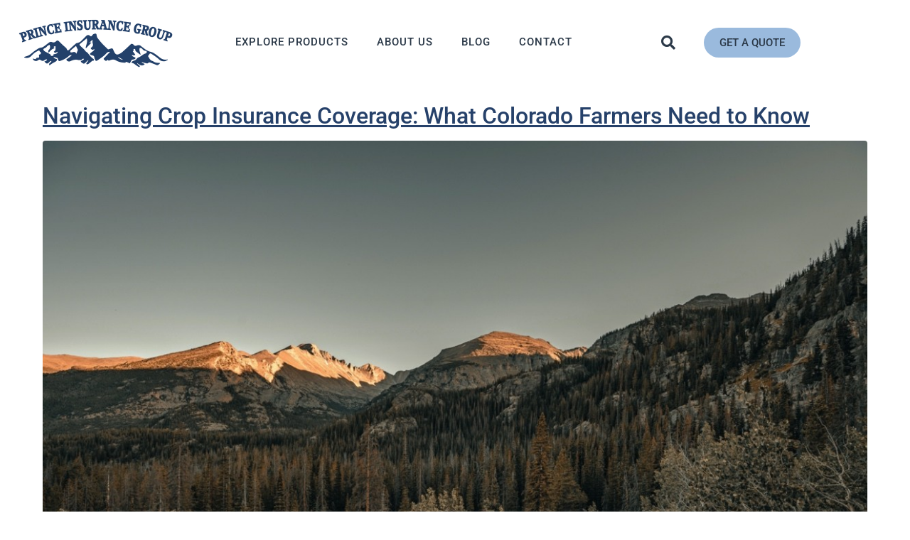

--- FILE ---
content_type: text/html; charset=UTF-8
request_url: https://prince-insurance.com/tag/crop-insurance/
body_size: 32131
content:
<!DOCTYPE html><html dir="ltr" lang="en-US" prefix="og: https://ogp.me/ns#"><head ><meta charset="UTF-8" /><script>if(navigator.userAgent.match(/MSIE|Internet Explorer/i)||navigator.userAgent.match(/Trident\/7\..*?rv:11/i)){var href=document.location.href;if(!href.match(/[?&]nowprocket/)){if(href.indexOf("?")==-1){if(href.indexOf("#")==-1){document.location.href=href+"?nowprocket=1"}else{document.location.href=href.replace("#","?nowprocket=1#")}}else{if(href.indexOf("#")==-1){document.location.href=href+"&nowprocket=1"}else{document.location.href=href.replace("#","&nowprocket=1#")}}}}</script><script>(()=>{class RocketLazyLoadScripts{constructor(){this.v="2.0.4",this.userEvents=["keydown","keyup","mousedown","mouseup","mousemove","mouseover","mouseout","touchmove","touchstart","touchend","touchcancel","wheel","click","dblclick","input"],this.attributeEvents=["onblur","onclick","oncontextmenu","ondblclick","onfocus","onmousedown","onmouseenter","onmouseleave","onmousemove","onmouseout","onmouseover","onmouseup","onmousewheel","onscroll","onsubmit"]}async t(){this.i(),this.o(),/iP(ad|hone)/.test(navigator.userAgent)&&this.h(),this.u(),this.l(this),this.m(),this.k(this),this.p(this),this._(),await Promise.all([this.R(),this.L()]),this.lastBreath=Date.now(),this.S(this),this.P(),this.D(),this.O(),this.M(),await this.C(this.delayedScripts.normal),await this.C(this.delayedScripts.defer),await this.C(this.delayedScripts.async),await this.T(),await this.F(),await this.j(),await this.A(),window.dispatchEvent(new Event("rocket-allScriptsLoaded")),this.everythingLoaded=!0,this.lastTouchEnd&&await new Promise(t=>setTimeout(t,500-Date.now()+this.lastTouchEnd)),this.I(),this.H(),this.U(),this.W()}i(){this.CSPIssue=sessionStorage.getItem("rocketCSPIssue"),document.addEventListener("securitypolicyviolation",t=>{this.CSPIssue||"script-src-elem"!==t.violatedDirective||"data"!==t.blockedURI||(this.CSPIssue=!0,sessionStorage.setItem("rocketCSPIssue",!0))},{isRocket:!0})}o(){window.addEventListener("pageshow",t=>{this.persisted=t.persisted,this.realWindowLoadedFired=!0},{isRocket:!0}),window.addEventListener("pagehide",()=>{this.onFirstUserAction=null},{isRocket:!0})}h(){let t;function e(e){t=e}window.addEventListener("touchstart",e,{isRocket:!0}),window.addEventListener("touchend",function i(o){o.changedTouches[0]&&t.changedTouches[0]&&Math.abs(o.changedTouches[0].pageX-t.changedTouches[0].pageX)<10&&Math.abs(o.changedTouches[0].pageY-t.changedTouches[0].pageY)<10&&o.timeStamp-t.timeStamp<200&&(window.removeEventListener("touchstart",e,{isRocket:!0}),window.removeEventListener("touchend",i,{isRocket:!0}),"INPUT"===o.target.tagName&&"text"===o.target.type||(o.target.dispatchEvent(new TouchEvent("touchend",{target:o.target,bubbles:!0})),o.target.dispatchEvent(new MouseEvent("mouseover",{target:o.target,bubbles:!0})),o.target.dispatchEvent(new PointerEvent("click",{target:o.target,bubbles:!0,cancelable:!0,detail:1,clientX:o.changedTouches[0].clientX,clientY:o.changedTouches[0].clientY})),event.preventDefault()))},{isRocket:!0})}q(t){this.userActionTriggered||("mousemove"!==t.type||this.firstMousemoveIgnored?"keyup"===t.type||"mouseover"===t.type||"mouseout"===t.type||(this.userActionTriggered=!0,this.onFirstUserAction&&this.onFirstUserAction()):this.firstMousemoveIgnored=!0),"click"===t.type&&t.preventDefault(),t.stopPropagation(),t.stopImmediatePropagation(),"touchstart"===this.lastEvent&&"touchend"===t.type&&(this.lastTouchEnd=Date.now()),"click"===t.type&&(this.lastTouchEnd=0),this.lastEvent=t.type,t.composedPath&&t.composedPath()[0].getRootNode()instanceof ShadowRoot&&(t.rocketTarget=t.composedPath()[0]),this.savedUserEvents.push(t)}u(){this.savedUserEvents=[],this.userEventHandler=this.q.bind(this),this.userEvents.forEach(t=>window.addEventListener(t,this.userEventHandler,{passive:!1,isRocket:!0})),document.addEventListener("visibilitychange",this.userEventHandler,{isRocket:!0})}U(){this.userEvents.forEach(t=>window.removeEventListener(t,this.userEventHandler,{passive:!1,isRocket:!0})),document.removeEventListener("visibilitychange",this.userEventHandler,{isRocket:!0}),this.savedUserEvents.forEach(t=>{(t.rocketTarget||t.target).dispatchEvent(new window[t.constructor.name](t.type,t))})}m(){const t="return false",e=Array.from(this.attributeEvents,t=>"data-rocket-"+t),i="["+this.attributeEvents.join("],[")+"]",o="[data-rocket-"+this.attributeEvents.join("],[data-rocket-")+"]",s=(e,i,o)=>{o&&o!==t&&(e.setAttribute("data-rocket-"+i,o),e["rocket"+i]=new Function("event",o),e.setAttribute(i,t))};new MutationObserver(t=>{for(const n of t)"attributes"===n.type&&(n.attributeName.startsWith("data-rocket-")||this.everythingLoaded?n.attributeName.startsWith("data-rocket-")&&this.everythingLoaded&&this.N(n.target,n.attributeName.substring(12)):s(n.target,n.attributeName,n.target.getAttribute(n.attributeName))),"childList"===n.type&&n.addedNodes.forEach(t=>{if(t.nodeType===Node.ELEMENT_NODE)if(this.everythingLoaded)for(const i of[t,...t.querySelectorAll(o)])for(const t of i.getAttributeNames())e.includes(t)&&this.N(i,t.substring(12));else for(const e of[t,...t.querySelectorAll(i)])for(const t of e.getAttributeNames())this.attributeEvents.includes(t)&&s(e,t,e.getAttribute(t))})}).observe(document,{subtree:!0,childList:!0,attributeFilter:[...this.attributeEvents,...e]})}I(){this.attributeEvents.forEach(t=>{document.querySelectorAll("[data-rocket-"+t+"]").forEach(e=>{this.N(e,t)})})}N(t,e){const i=t.getAttribute("data-rocket-"+e);i&&(t.setAttribute(e,i),t.removeAttribute("data-rocket-"+e))}k(t){Object.defineProperty(HTMLElement.prototype,"onclick",{get(){return this.rocketonclick||null},set(e){this.rocketonclick=e,this.setAttribute(t.everythingLoaded?"onclick":"data-rocket-onclick","this.rocketonclick(event)")}})}S(t){function e(e,i){let o=e[i];e[i]=null,Object.defineProperty(e,i,{get:()=>o,set(s){t.everythingLoaded?o=s:e["rocket"+i]=o=s}})}e(document,"onreadystatechange"),e(window,"onload"),e(window,"onpageshow");try{Object.defineProperty(document,"readyState",{get:()=>t.rocketReadyState,set(e){t.rocketReadyState=e},configurable:!0}),document.readyState="loading"}catch(t){console.log("WPRocket DJE readyState conflict, bypassing")}}l(t){this.originalAddEventListener=EventTarget.prototype.addEventListener,this.originalRemoveEventListener=EventTarget.prototype.removeEventListener,this.savedEventListeners=[],EventTarget.prototype.addEventListener=function(e,i,o){o&&o.isRocket||!t.B(e,this)&&!t.userEvents.includes(e)||t.B(e,this)&&!t.userActionTriggered||e.startsWith("rocket-")||t.everythingLoaded?t.originalAddEventListener.call(this,e,i,o):(t.savedEventListeners.push({target:this,remove:!1,type:e,func:i,options:o}),"mouseenter"!==e&&"mouseleave"!==e||t.originalAddEventListener.call(this,e,t.savedUserEvents.push,o))},EventTarget.prototype.removeEventListener=function(e,i,o){o&&o.isRocket||!t.B(e,this)&&!t.userEvents.includes(e)||t.B(e,this)&&!t.userActionTriggered||e.startsWith("rocket-")||t.everythingLoaded?t.originalRemoveEventListener.call(this,e,i,o):t.savedEventListeners.push({target:this,remove:!0,type:e,func:i,options:o})}}J(t,e){this.savedEventListeners=this.savedEventListeners.filter(i=>{let o=i.type,s=i.target||window;return e!==o||t!==s||(this.B(o,s)&&(i.type="rocket-"+o),this.$(i),!1)})}H(){EventTarget.prototype.addEventListener=this.originalAddEventListener,EventTarget.prototype.removeEventListener=this.originalRemoveEventListener,this.savedEventListeners.forEach(t=>this.$(t))}$(t){t.remove?this.originalRemoveEventListener.call(t.target,t.type,t.func,t.options):this.originalAddEventListener.call(t.target,t.type,t.func,t.options)}p(t){let e;function i(e){return t.everythingLoaded?e:e.split(" ").map(t=>"load"===t||t.startsWith("load.")?"rocket-jquery-load":t).join(" ")}function o(o){function s(e){const s=o.fn[e];o.fn[e]=o.fn.init.prototype[e]=function(){return this[0]===window&&t.userActionTriggered&&("string"==typeof arguments[0]||arguments[0]instanceof String?arguments[0]=i(arguments[0]):"object"==typeof arguments[0]&&Object.keys(arguments[0]).forEach(t=>{const e=arguments[0][t];delete arguments[0][t],arguments[0][i(t)]=e})),s.apply(this,arguments),this}}if(o&&o.fn&&!t.allJQueries.includes(o)){const e={DOMContentLoaded:[],"rocket-DOMContentLoaded":[]};for(const t in e)document.addEventListener(t,()=>{e[t].forEach(t=>t())},{isRocket:!0});o.fn.ready=o.fn.init.prototype.ready=function(i){function s(){parseInt(o.fn.jquery)>2?setTimeout(()=>i.bind(document)(o)):i.bind(document)(o)}return"function"==typeof i&&(t.realDomReadyFired?!t.userActionTriggered||t.fauxDomReadyFired?s():e["rocket-DOMContentLoaded"].push(s):e.DOMContentLoaded.push(s)),o([])},s("on"),s("one"),s("off"),t.allJQueries.push(o)}e=o}t.allJQueries=[],o(window.jQuery),Object.defineProperty(window,"jQuery",{get:()=>e,set(t){o(t)}})}P(){const t=new Map;document.write=document.writeln=function(e){const i=document.currentScript,o=document.createRange(),s=i.parentElement;let n=t.get(i);void 0===n&&(n=i.nextSibling,t.set(i,n));const c=document.createDocumentFragment();o.setStart(c,0),c.appendChild(o.createContextualFragment(e)),s.insertBefore(c,n)}}async R(){return new Promise(t=>{this.userActionTriggered?t():this.onFirstUserAction=t})}async L(){return new Promise(t=>{document.addEventListener("DOMContentLoaded",()=>{this.realDomReadyFired=!0,t()},{isRocket:!0})})}async j(){return this.realWindowLoadedFired?Promise.resolve():new Promise(t=>{window.addEventListener("load",t,{isRocket:!0})})}M(){this.pendingScripts=[];this.scriptsMutationObserver=new MutationObserver(t=>{for(const e of t)e.addedNodes.forEach(t=>{"SCRIPT"!==t.tagName||t.noModule||t.isWPRocket||this.pendingScripts.push({script:t,promise:new Promise(e=>{const i=()=>{const i=this.pendingScripts.findIndex(e=>e.script===t);i>=0&&this.pendingScripts.splice(i,1),e()};t.addEventListener("load",i,{isRocket:!0}),t.addEventListener("error",i,{isRocket:!0}),setTimeout(i,1e3)})})})}),this.scriptsMutationObserver.observe(document,{childList:!0,subtree:!0})}async F(){await this.X(),this.pendingScripts.length?(await this.pendingScripts[0].promise,await this.F()):this.scriptsMutationObserver.disconnect()}D(){this.delayedScripts={normal:[],async:[],defer:[]},document.querySelectorAll("script[type$=rocketlazyloadscript]").forEach(t=>{t.hasAttribute("data-rocket-src")?t.hasAttribute("async")&&!1!==t.async?this.delayedScripts.async.push(t):t.hasAttribute("defer")&&!1!==t.defer||"module"===t.getAttribute("data-rocket-type")?this.delayedScripts.defer.push(t):this.delayedScripts.normal.push(t):this.delayedScripts.normal.push(t)})}async _(){await this.L();let t=[];document.querySelectorAll("script[type$=rocketlazyloadscript][data-rocket-src]").forEach(e=>{let i=e.getAttribute("data-rocket-src");if(i&&!i.startsWith("data:")){i.startsWith("//")&&(i=location.protocol+i);try{const o=new URL(i).origin;o!==location.origin&&t.push({src:o,crossOrigin:e.crossOrigin||"module"===e.getAttribute("data-rocket-type")})}catch(t){}}}),t=[...new Map(t.map(t=>[JSON.stringify(t),t])).values()],this.Y(t,"preconnect")}async G(t){if(await this.K(),!0!==t.noModule||!("noModule"in HTMLScriptElement.prototype))return new Promise(e=>{let i;function o(){(i||t).setAttribute("data-rocket-status","executed"),e()}try{if(navigator.userAgent.includes("Firefox/")||""===navigator.vendor||this.CSPIssue)i=document.createElement("script"),[...t.attributes].forEach(t=>{let e=t.nodeName;"type"!==e&&("data-rocket-type"===e&&(e="type"),"data-rocket-src"===e&&(e="src"),i.setAttribute(e,t.nodeValue))}),t.text&&(i.text=t.text),t.nonce&&(i.nonce=t.nonce),i.hasAttribute("src")?(i.addEventListener("load",o,{isRocket:!0}),i.addEventListener("error",()=>{i.setAttribute("data-rocket-status","failed-network"),e()},{isRocket:!0}),setTimeout(()=>{i.isConnected||e()},1)):(i.text=t.text,o()),i.isWPRocket=!0,t.parentNode.replaceChild(i,t);else{const i=t.getAttribute("data-rocket-type"),s=t.getAttribute("data-rocket-src");i?(t.type=i,t.removeAttribute("data-rocket-type")):t.removeAttribute("type"),t.addEventListener("load",o,{isRocket:!0}),t.addEventListener("error",i=>{this.CSPIssue&&i.target.src.startsWith("data:")?(console.log("WPRocket: CSP fallback activated"),t.removeAttribute("src"),this.G(t).then(e)):(t.setAttribute("data-rocket-status","failed-network"),e())},{isRocket:!0}),s?(t.fetchPriority="high",t.removeAttribute("data-rocket-src"),t.src=s):t.src="data:text/javascript;base64,"+window.btoa(unescape(encodeURIComponent(t.text)))}}catch(i){t.setAttribute("data-rocket-status","failed-transform"),e()}});t.setAttribute("data-rocket-status","skipped")}async C(t){const e=t.shift();return e?(e.isConnected&&await this.G(e),this.C(t)):Promise.resolve()}O(){this.Y([...this.delayedScripts.normal,...this.delayedScripts.defer,...this.delayedScripts.async],"preload")}Y(t,e){this.trash=this.trash||[];let i=!0;var o=document.createDocumentFragment();t.forEach(t=>{const s=t.getAttribute&&t.getAttribute("data-rocket-src")||t.src;if(s&&!s.startsWith("data:")){const n=document.createElement("link");n.href=s,n.rel=e,"preconnect"!==e&&(n.as="script",n.fetchPriority=i?"high":"low"),t.getAttribute&&"module"===t.getAttribute("data-rocket-type")&&(n.crossOrigin=!0),t.crossOrigin&&(n.crossOrigin=t.crossOrigin),t.integrity&&(n.integrity=t.integrity),t.nonce&&(n.nonce=t.nonce),o.appendChild(n),this.trash.push(n),i=!1}}),document.head.appendChild(o)}W(){this.trash.forEach(t=>t.remove())}async T(){try{document.readyState="interactive"}catch(t){}this.fauxDomReadyFired=!0;try{await this.K(),this.J(document,"readystatechange"),document.dispatchEvent(new Event("rocket-readystatechange")),await this.K(),document.rocketonreadystatechange&&document.rocketonreadystatechange(),await this.K(),this.J(document,"DOMContentLoaded"),document.dispatchEvent(new Event("rocket-DOMContentLoaded")),await this.K(),this.J(window,"DOMContentLoaded"),window.dispatchEvent(new Event("rocket-DOMContentLoaded"))}catch(t){console.error(t)}}async A(){try{document.readyState="complete"}catch(t){}try{await this.K(),this.J(document,"readystatechange"),document.dispatchEvent(new Event("rocket-readystatechange")),await this.K(),document.rocketonreadystatechange&&document.rocketonreadystatechange(),await this.K(),this.J(window,"load"),window.dispatchEvent(new Event("rocket-load")),await this.K(),window.rocketonload&&window.rocketonload(),await this.K(),this.allJQueries.forEach(t=>t(window).trigger("rocket-jquery-load")),await this.K(),this.J(window,"pageshow");const t=new Event("rocket-pageshow");t.persisted=this.persisted,window.dispatchEvent(t),await this.K(),window.rocketonpageshow&&window.rocketonpageshow({persisted:this.persisted})}catch(t){console.error(t)}}async K(){Date.now()-this.lastBreath>45&&(await this.X(),this.lastBreath=Date.now())}async X(){return document.hidden?new Promise(t=>setTimeout(t)):new Promise(t=>requestAnimationFrame(t))}B(t,e){return e===document&&"readystatechange"===t||(e===document&&"DOMContentLoaded"===t||(e===window&&"DOMContentLoaded"===t||(e===window&&"load"===t||e===window&&"pageshow"===t)))}static run(){(new RocketLazyLoadScripts).t()}}RocketLazyLoadScripts.run()})();</script>	
	<meta name="viewport" content="width=device-width, initial-scale=1" />
	<title>crop insurance | Prince Insurance Group</title>
<style id="rocket-critical-css">:root{--wp-admin-theme-color:#007cba;--wp-admin-theme-color-darker-10:#006ba1;--wp-admin-theme-color-darker-20:#005a87}:root{--wp-admin-theme-color:#007cba;--wp-admin-theme-color-darker-10:#006ba1;--wp-admin-theme-color-darker-20:#005a87}:root{--blue:#007bff;--indigo:#6610f2;--purple:#6f42c1;--pink:#e83e8c;--red:#dc3545;--orange:#fd7e14;--yellow:#ffc107;--green:#28a745;--teal:#20c997;--cyan:#17a2b8;--white:#fff;--gray:#6c757d;--gray-dark:#343a40;--primary:#007bff;--secondary:#6c757d;--success:#28a745;--info:#17a2b8;--warning:#ffc107;--danger:#dc3545;--light:#f8f9fa;--dark:#343a40;--breakpoint-xs:0;--breakpoint-sm:576px;--breakpoint-md:768px;--breakpoint-lg:992px;--breakpoint-xl:1200px;--font-family-sans-serif:-apple-system, BlinkMacSystemFont, "Segoe UI", Roboto, "Helvetica Neue", Arial, sans-serif, "Apple Color Emoji", "Segoe UI Emoji", "Segoe UI Symbol";--font-family-monospace:SFMono-Regular, Menlo, Monaco, Consolas, "Liberation Mono", "Courier New", monospace}*,*::before,*::after{box-sizing:border-box}html{font-family:sans-serif;line-height:1.15;-webkit-text-size-adjust:100%;-ms-text-size-adjust:100%;-ms-overflow-style:scrollbar}@-ms-viewport{width:device-width}article,header,main,nav,section{display:block}body{text-align:left;background:#fff;background-size:auto;margin-top:0rem;margin-right:0rem;margin-bottom:0rem;margin-left:0rem}body .jupiterx-site{font-family:-apple-system,BlinkMacSystemFont,"Segoe UI",Roboto,"Helvetica Neue",Arial,sans-serif,"Apple Color Emoji","Segoe UI Emoji","Segoe UI Symbol";font-size:20px;color:#000000;font-weight:normal;line-height:1.3}h2,h5{margin-top:0;margin-bottom:0.5rem}p{margin-top:0;margin-bottom:1rem}ul{margin-top:0;margin-bottom:1rem}ul ul{margin-bottom:0}a{color:#1e2c5f;text-decoration:none;background-color:transparent;-webkit-text-decoration-skip:objects}img{vertical-align:middle;border-style:none}button{border-radius:0}input,button{margin:0;font-family:inherit;font-size:inherit;line-height:inherit}button,input{overflow:visible}button{text-transform:none}button{-webkit-appearance:button}button::-moz-focus-inner{padding:0;border-style:none}[type="search"]{outline-offset:-2px;-webkit-appearance:none}[type="search"]::-webkit-search-cancel-button,[type="search"]::-webkit-search-decoration{-webkit-appearance:none}::-webkit-file-upload-button{font:inherit;-webkit-appearance:button}h2,h5{margin-bottom:0.5rem;font-family:inherit;color:inherit}h2{font-size:32px;color:#26416a;font-weight:500;font-style:normal;line-height:1.2}h5{font-size:20px;color:#9abadd;font-weight:600;line-height:1.2}.container{width:100%;padding-right:20px;padding-left:20px;margin-right:auto;margin-left:auto;max-width:1200px}.row{display:flex;flex-wrap:wrap;margin-right:-15px;margin-left:-15px}.col-lg-12{position:relative;width:100%;min-height:1px;padding-right:15px;padding-left:15px}@media (min-width:992px){.col-lg-12{flex:0 0 100%;max-width:100%}}.jupiterx-a11y-skip-navigation-link{position:absolute;top:-1000em}.jupiterx-header{position:relative;z-index:100;width:100%}.jupiterx-main{position:relative;z-index:20;background-color:#ffffff;background-position:top left;background-repeat:no-repeat;background-attachment:scroll;background-size:auto}.jupiterx-main-content{padding:24px 0;word-wrap:break-word}.jupiterx-main-content>.container>.row{margin-right:-20px;margin-left:-20px}.jupiterx-main-content>.container>.row>[class*=col-]{padding-right:20px;padding-left:20px}.jupiterx-post img{max-width:100%;height:auto}.jupiterx-post-loop{margin-bottom:3rem}body:not(.single) .jupiterx-post-title{margin-bottom:1rem}.jupiterx-post-title a{text-decoration:none}.jupiterx-post-title a{color:inherit}.jupiterx-post-image{margin-bottom:1rem}.jupiterx-post-image img{width:100%;height:auto;object-fit:cover;border:0 solid;border-radius:0.25rem}.jupiterx-corner-buttons{position:fixed;bottom:0;right:-100px;z-index:990}.jupiterx-scroll-top{padding:13px 16.5px;margin:1rem;display:inline-block;background-color:#e9ecef;border:1px solid #e9ecef;border-radius:0.25rem;font-size:1.3rem;color:#adb5bd;line-height:.8}@font-face{font-family:"jupiterx";src:url("https://prince-insurance.com/wp-content/themes/jupiterx/lib/assets/fonts/jupiterx.eot");src:url("https://prince-insurance.com/wp-content/themes/jupiterx/lib/assets/fonts/jupiterx.eot?#iefix") format('eot'),url("https://prince-insurance.com/wp-content/themes/jupiterx/lib/assets/fonts/jupiterx.woff2") format('woff2'),url("https://prince-insurance.com/wp-content/themes/jupiterx/lib/assets/fonts/jupiterx.woff") format('woff'),url("https://prince-insurance.com/wp-content/themes/jupiterx/lib/assets/fonts/jupiterx.ttf") format('truetype'),url("https://prince-insurance.com/wp-content/themes/jupiterx/lib/assets/fonts/jupiterx.svg#jupiterx") format('svg')}[class*=" jupiterx-icon-"]:before{font-family:"jupiterx";-webkit-font-smoothing:antialiased;-moz-osx-font-smoothing:grayscale;font-style:normal;font-variant:normal;font-weight:normal;speak:none;text-decoration:none;text-transform:none;line-height:1}.jupiterx-icon-angle-up:before{content:"\EA1A"}.fa,.fas{-moz-osx-font-smoothing:grayscale;-webkit-font-smoothing:antialiased;display:inline-block;font-style:normal;font-variant:normal;text-rendering:auto;line-height:1}.fa-bars:before{content:"\f0c9"}.fa-search:before{content:"\f002"}@font-face{font-family:"Font Awesome 5 Free";font-style:normal;font-weight:400;font-display:auto;src:url(https://prince-insurance.com/wp-content/plugins/jet-menu/assets/public/lib/font-awesome/webfonts/fa-regular-400.eot);src:url(https://prince-insurance.com/wp-content/plugins/jet-menu/assets/public/lib/font-awesome/webfonts/fa-regular-400.eot?#iefix) format("embedded-opentype"),url(https://prince-insurance.com/wp-content/plugins/jet-menu/assets/public/lib/font-awesome/webfonts/fa-regular-400.woff2) format("woff2"),url(https://prince-insurance.com/wp-content/plugins/jet-menu/assets/public/lib/font-awesome/webfonts/fa-regular-400.woff) format("woff"),url(https://prince-insurance.com/wp-content/plugins/jet-menu/assets/public/lib/font-awesome/webfonts/fa-regular-400.ttf) format("truetype"),url(https://prince-insurance.com/wp-content/plugins/jet-menu/assets/public/lib/font-awesome/webfonts/fa-regular-400.svg#fontawesome) format("svg")}@font-face{font-family:"Font Awesome 5 Free";font-style:normal;font-weight:900;font-display:auto;src:url(https://prince-insurance.com/wp-content/plugins/jet-menu/assets/public/lib/font-awesome/webfonts/fa-solid-900.eot);src:url(https://prince-insurance.com/wp-content/plugins/jet-menu/assets/public/lib/font-awesome/webfonts/fa-solid-900.eot?#iefix) format("embedded-opentype"),url(https://prince-insurance.com/wp-content/plugins/jet-menu/assets/public/lib/font-awesome/webfonts/fa-solid-900.woff2) format("woff2"),url(https://prince-insurance.com/wp-content/plugins/jet-menu/assets/public/lib/font-awesome/webfonts/fa-solid-900.woff) format("woff"),url(https://prince-insurance.com/wp-content/plugins/jet-menu/assets/public/lib/font-awesome/webfonts/fa-solid-900.ttf) format("truetype"),url(https://prince-insurance.com/wp-content/plugins/jet-menu/assets/public/lib/font-awesome/webfonts/fa-solid-900.svg#fontawesome) format("svg")}.fa,.fas{font-family:"Font Awesome 5 Free"}.fa,.fas{font-weight:900}.elementor-column-gap-default>.elementor-row>.elementor-column>.elementor-element-populated{padding:10px}.elementor-column-gap-extended>.elementor-row>.elementor-column>.elementor-element-populated{padding:15px}@media (max-width:767px){.elementor-column{width:100%}}.elementor-screen-only{position:absolute;top:-10000em;width:1px;height:1px;margin:-1px;padding:0;overflow:hidden;clip:rect(0,0,0,0);border:0}.elementor{-webkit-hyphens:manual;-ms-hyphens:manual;hyphens:manual}.elementor *,.elementor :after,.elementor :before{-webkit-box-sizing:border-box;box-sizing:border-box}.elementor a{-webkit-box-shadow:none;box-shadow:none;text-decoration:none}.elementor img{height:auto;max-width:100%;border:none;-webkit-border-radius:0;border-radius:0;-webkit-box-shadow:none;box-shadow:none}.elementor-invisible{visibility:hidden}:root{--page-title-display:block}.elementor-section{position:relative}.elementor-section .elementor-container{display:-webkit-box;display:-ms-flexbox;display:flex;margin-right:auto;margin-left:auto;position:relative}@media (max-width:1024px){.elementor-section .elementor-container{-ms-flex-wrap:wrap;flex-wrap:wrap}}.elementor-section.elementor-section-boxed>.elementor-container{max-width:1140px}.elementor-section.elementor-section-stretched{position:relative;width:100%}.elementor-section.elementor-section-items-middle>.elementor-container{-webkit-box-align:center;-ms-flex-align:center;align-items:center}.elementor-row{width:100%;display:-webkit-box;display:-ms-flexbox;display:flex}@media (max-width:1024px){.elementor-row{-ms-flex-wrap:wrap;flex-wrap:wrap}}.elementor-widget-wrap{position:relative;width:100%;-ms-flex-wrap:wrap;flex-wrap:wrap;-ms-flex-line-pack:start;align-content:flex-start}.elementor:not(.elementor-bc-flex-widget) .elementor-widget-wrap{display:-webkit-box;display:-ms-flexbox;display:flex}.elementor-widget-wrap>.elementor-element{width:100%}.elementor-widget{position:relative}.elementor-widget:not(:last-child){margin-bottom:20px}.elementor-column{min-height:1px}.elementor-column,.elementor-column-wrap{position:relative;display:-webkit-box;display:-ms-flexbox;display:flex}.elementor-column-wrap{width:100%}@media (min-width:768px){.elementor-column.elementor-col-33{width:33.333%}}@media (max-width:767px){.elementor-column{width:100%}}.elementor-heading-title{padding:0;margin:0;line-height:1}.elementor-widget-heading .elementor-heading-title[class*=elementor-size-]>a{color:inherit;font-size:inherit;line-height:inherit}@media (max-width:767px){.elementor .elementor-hidden-phone{display:none}}.raven-column-flex-horizontal>.elementor-column-wrap>.elementor-widget-wrap{display:-webkit-box;display:-ms-flexbox;display:flex}.raven-column-flex-horizontal>.elementor-column-wrap>.elementor-widget-wrap>.elementor-widget:not(:last-child){margin-bottom:0}.raven-column-flex-horizontal>.elementor-column-wrap .elementor-widget-wrap>.elementor-element{width:auto}.raven-button,a.raven-button{display:inline-block;padding:12px 24px;border-radius:3px;background-color:#818a91;color:#fff;line-height:1;text-align:center}.raven-button:visited,a.raven-button:visited{color:#fff}.raven-button .raven-button-content{display:-webkit-box;display:-ms-flexbox;display:flex;-webkit-box-align:center;-ms-flex-align:center;align-items:center;-webkit-box-pack:center;-ms-flex-pack:center;justify-content:center;height:100%}.raven-search-form .raven-search-form-input{min-width:0;margin:0;padding:6px 12px;border:none;background-color:transparent;line-height:1;-webkit-appearance:none;-moz-appearance:none}.raven-search-form .raven-search-form-input::-webkit-input-placeholder{color:inherit}.raven-search-form .raven-search-form-input::-moz-placeholder{color:inherit}.raven-search-form .raven-search-form-input:-ms-input-placeholder{color:inherit}.raven-search-form .raven-search-form-input:-moz-placeholder{color:inherit}.raven-search-form .raven-search-form-button{border:none;border-radius:0;background:0 0;line-height:1}.raven-search-form .raven-search-form-lightbox{display:-webkit-box;display:-ms-flexbox;display:flex;position:fixed;top:0;right:0;bottom:0;left:0;-webkit-box-align:center;-ms-flex-align:center;align-items:center;-webkit-box-pack:center;-ms-flex-pack:center;justify-content:center;width:100%;height:100vh;background-color:rgba(0,0,0,.94);opacity:0;visibility:hidden;z-index:99999}.raven-search-form .raven-search-form-close{display:block;position:absolute;top:20px;right:20px;padding:8px;color:#fff;font-size:28px;line-height:1}.raven-search-form .raven-search-form-button{padding:0 12px}.raven-search-form-full .raven-search-form-button{padding:8px;background:rgba(0,0,0,.1);color:#000;font-size:18px}.raven-search-form-full .raven-search-form-input{width:800px;max-width:85%;padding:20px;border-width:0 0 3px 0;border-style:solid;border-color:rgba(255,255,255,.1);color:#fff;font-size:35px;text-align:center}.raven-search-form-full .raven-search-form-container{font-size:0}.raven-nav-menu::after{display:block;height:0;clear:both;font-family:serif;font-size:0;line-height:0;content:'';overflow:hidden}.raven-nav-menu,.raven-nav-menu li.menu-item,.raven-nav-menu ul.raven-submenu,.raven-nav-menu ul.sub-menu,.raven-nav-menu ul.submenu{display:block;margin:0;padding:0;line-height:normal;list-style:none}.raven-nav-menu a.raven-link-item,.raven-nav-menu li.menu-item{position:relative}.raven-nav-menu li.menu-item>a.raven-link-item{display:-webkit-box;display:-ms-flexbox;display:flex;-webkit-box-align:center;-ms-flex-align:center;align-items:center;padding:10px 0}.raven-nav-menu ul.sub-menu:not([class*=elementor]),.raven-nav-menu ul.submenu:not([class*=elementor]){display:none}@media (min-width:1025px){.raven-nav-menu-horizontal .raven-nav-menu{display:-webkit-box;display:-ms-flexbox;display:flex;-ms-flex-wrap:wrap;flex-wrap:wrap}.raven-nav-menu-horizontal .raven-nav-menu a.raven-link-item:not([class*=elementor]){padding:10px 20px;white-space:nowrap}.raven-nav-menu-horizontal .raven-nav-menu ul.sub-menu,.raven-nav-menu-horizontal .raven-nav-menu ul.submenu{position:absolute;top:100%;width:12em;padding:.5rem 0;background-color:#fff;z-index:100}.raven-nav-menu-horizontal .raven-nav-menu ul.sub-menu li.menu-item a.raven-link-item{background:#fff;font-size:14px}.raven-nav-menu-horizontal .raven-nav-menu .submenu:not([class*=elementor]){padding:0}.raven-nav-menu-align-center .raven-nav-menu-horizontal .raven-nav-menu{-webkit-box-pack:center;-ms-flex-pack:center;justify-content:center}.raven-nav-menu-horizontal .raven-nav-menu .mega-menu-enabled ul.submenu{background-color:transparent}}@media (min-width:768px) and (max-width:1024px){.raven-nav-menu-tablet-horizontal .raven-nav-menu{display:-webkit-box;display:-ms-flexbox;display:flex;-ms-flex-wrap:wrap;flex-wrap:wrap}.raven-tablet-nav-menu-align-right .raven-nav-menu-tablet-horizontal .raven-nav-menu{-webkit-box-pack:end;-ms-flex-pack:end;justify-content:flex-end}.raven-nav-menu-tablet-horizontal .raven-nav-menu .mega-menu-enabled ul.submenu{background-color:transparent}}@media (max-width:767px){.raven-nav-menu-mobile-horizontal .raven-nav-menu{display:-webkit-box;display:-ms-flexbox;display:flex;-ms-flex-wrap:wrap;flex-wrap:wrap}.raven-nav-menu-mobile-horizontal .raven-nav-menu .mega-menu-enabled ul.submenu{background-color:transparent}}.raven-nav-menu-main{display:block}@media (max-width:1024px){.raven-breakpoint-tablet .raven-nav-menu-main{display:none}}.raven-nav-menu-toggle{display:none;line-height:0;text-align:center}@media (max-width:1024px){.raven-breakpoint-tablet .raven-nav-menu-toggle{display:block}}.raven-nav-menu-toggle-button{display:inline-block;font-size:24px;font-weight:400;line-height:1}.raven-nav-menu-mobile{display:none;position:relative;z-index:1000;overflow-y:auto;-ms-scroll-chaining:chained;overscroll-behavior:contain}.raven-nav-menu-stretch .raven-nav-menu-mobile{position:absolute}.raven-nav-menu-dropdown{padding:10px 0;background-color:#fafafa}.raven-nav-menu-dropdown a:not([class*=elementor]){padding:10px 15px}.raven-nav-menu-dropdown .raven-container{width:100%;margin:0 auto}.raven-site-logo img{max-width:250px}@media (min-width:1025px){.raven-site-logo .raven-site-logo-mobile,.raven-site-logo .raven-site-logo-tablet{display:none}.raven-site-logo .raven-site-logo-desktop{display:inline}}@media (max-width:1024px) and (min-width:768px){.raven-site-logo .raven-site-logo-tablet{display:inline}}@media (max-width:767px){.raven-site-logo .raven-site-logo-desktop,.raven-site-logo .raven-site-logo-tablet{display:none}.raven-site-logo .raven-site-logo-mobile{display:inline}}.elementor-kit-595{--e-global-color-primary:#9ABADD;--e-global-color-secondary:#54595F;--e-global-color-text:#7A7A7A;--e-global-color-accent:#1E2C5F;--e-global-color-b3d518f:#26416A;--e-global-typography-primary-font-family:"Roboto";--e-global-typography-primary-font-weight:600;--e-global-typography-secondary-font-family:"Roboto Slab";--e-global-typography-secondary-font-weight:400;--e-global-typography-text-font-family:"Roboto";--e-global-typography-text-font-weight:400;--e-global-typography-accent-font-family:"Roboto";--e-global-typography-accent-font-weight:500}.elementor-section.elementor-section-boxed>.elementor-container{max-width:1140px}.elementor-widget:not(:last-child){margin-bottom:20px}@media (max-width:1024px){.elementor-section.elementor-section-boxed>.elementor-container{max-width:1025px}}@media (max-width:767px){.elementor-section.elementor-section-boxed>.elementor-container{max-width:768px}}.elementor-widget-heading .elementor-heading-title{color:var(--e-global-color-primary);font-family:var(--e-global-typography-primary-font-family),Sans-serif;font-weight:var(--e-global-typography-primary-font-weight)}.elementor-widget-raven-button a.raven-button,.elementor-widget-raven-button .raven-button{font-family:var(--e-global-typography-accent-font-family),Sans-serif;font-weight:var(--e-global-typography-accent-font-weight)}.elementor-widget-raven-nav-menu .raven-nav-menu-main .raven-nav-menu>li>a.raven-menu-item{font-family:var(--e-global-typography-text-font-family),Sans-serif;font-weight:var(--e-global-typography-text-font-weight);color:var(--e-global-color-text)}.elementor-widget-raven-nav-menu .raven-nav-menu-main .raven-submenu>li>a.raven-submenu-item{font-family:var(--e-global-typography-text-font-family),Sans-serif;font-weight:var(--e-global-typography-text-font-weight);color:var(--e-global-color-text)}.elementor-widget-raven-nav-menu .raven-nav-menu-mobile .raven-nav-menu li>a{font-family:var(--e-global-typography-text-font-family),Sans-serif;font-weight:var(--e-global-typography-text-font-weight);color:var(--e-global-color-text)}.elementor-widget-raven-nav-menu .raven-nav-menu-toggle-button{color:var(--e-global-color-secondary)}.elementor-widget-raven-search-form .raven-search-form-input{font-family:var(--e-global-typography-text-font-family),Sans-serif;font-weight:var(--e-global-typography-text-font-weight)}.elementor-26 .elementor-element.elementor-element-2d3b9b0>.elementor-container{min-height:74px}.elementor-26 .elementor-element.elementor-element-2d3b9b0>.elementor-container:after{content:"";min-height:inherit}.elementor-26 .elementor-element.elementor-element-2b757973.elementor-column .elementor-column-wrap{align-items:center}.elementor-26 .elementor-element.elementor-element-2b757973.elementor-column .elementor-column-wrap .elementor-widget-wrap{align-items:center}.elementor-26 .elementor-element.elementor-element-2b757973.elementor-column .elementor-widget-wrap{align-items:center}.elementor-26 .elementor-element.elementor-element-1f00ecbe .raven-site-logo{text-align:left}.elementor-26 .elementor-element.elementor-element-f5f33bf.elementor-column .elementor-column-wrap{align-items:center}.elementor-26 .elementor-element.elementor-element-f5f33bf.elementor-column .elementor-column-wrap .elementor-widget-wrap{align-items:center}.elementor-26 .elementor-element.elementor-element-f5f33bf.elementor-column .elementor-widget-wrap{align-items:center}.elementor-26 .elementor-element.elementor-element-54703b51 .raven-nav-menu-main .raven-nav-menu>li>a.raven-menu-item{font-size:15px;font-weight:500;text-transform:uppercase;line-height:1.2em;letter-spacing:1px;padding:5px 0px 5px 0px;color:#2B3948;background-color:rgba(211,211,211,0);border-color:rgba(0,0,0,0);border-style:solid;border-width:0px 0px 2px 0px}.elementor-26 .elementor-element.elementor-element-54703b51 .raven-nav-menu-horizontal .raven-nav-menu>li:not(:last-child){margin-right:40px}.elementor-26 .elementor-element.elementor-element-54703b51 .raven-nav-menu-mobile .raven-nav-menu li>a{font-size:28px;font-weight:600;text-transform:uppercase;padding:30px 0px 30px 30px;color:#2b3948}.elementor-26 .elementor-element.elementor-element-54703b51 .raven-nav-menu-mobile .raven-nav-menu li:not(:last-child){border-bottom-style:solid;border-color:#dddddd;border-bottom-width:1px}.elementor-26 .elementor-element.elementor-element-54703b51 .raven-nav-menu-mobile .raven-submenu{border-top-style:solid;border-color:#dddddd;border-top-width:1px}.elementor-26 .elementor-element.elementor-element-54703b51 .raven-nav-menu-toggle-button{font-size:24px;color:#000000}.elementor-26 .elementor-element.elementor-element-54703b51 .raven-nav-menu-toggle{text-align:right}.elementor-26 .elementor-element.elementor-element-54703b51 .raven-nav-menu-mobile{background-color:#ffffff;border-color:#eeeeee;border-style:solid}.elementor-26 .elementor-element.elementor-element-60ffa64.elementor-column .elementor-column-wrap{align-items:center}.elementor-26 .elementor-element.elementor-element-60ffa64.elementor-column .elementor-column-wrap .elementor-widget-wrap{align-items:center}.elementor-26 .elementor-element.elementor-element-60ffa64.elementor-column .elementor-widget-wrap{align-items:center}.elementor-26 .elementor-element.elementor-element-60ffa64.elementor-column>.elementor-column-wrap>.elementor-widget-wrap{justify-content:flex-end}.elementor-26 .elementor-element.elementor-element-98c4a32 .raven-search-form-input{color:#9ABADD;border-color:#9ABADD;border-style:solid}.elementor-26 .elementor-element.elementor-element-98c4a32 .raven-search-form-lightbox{background-color:#1F2B5F}.elementor-26 .elementor-element.elementor-element-98c4a32 .raven-search-form-button{font-size:20px;color:#2b3948;background-color:rgba(0,0,0,0)}.elementor-26 .elementor-element.elementor-element-98c4a32 .raven-search-form-container{text-align:right}.elementor-26 .elementor-element.elementor-element-7a719b9 a.raven-button,.elementor-26 .elementor-element.elementor-element-7a719b9 .raven-button{width:136px;height:42px;padding:0px 0px 0px 0px;background-color:#9ABADD;background-image:none;border-radius:21px 21px 21px 21px;font-size:15px;font-weight:500;color:#2B3948}.elementor-26 .elementor-element.elementor-element-7a719b9>.elementor-widget-container{margin:0px 0px 0px 32px}.elementor-26 .elementor-element.elementor-element-2d3b9b0:not(.elementor-motion-effects-element-type-background){background-color:#ffffff}.elementor-26 .elementor-element.elementor-element-2d3b9b0{border-style:solid;border-width:0px 0px 0px 0px}@media (max-width:1024px){.elementor-26 .elementor-element.elementor-element-54703b51 .raven-nav-menu-mobile .raven-nav-menu li>a{font-size:16px;letter-spacing:2px;padding:20px 20px 20px 20px}.elementor-26 .elementor-element.elementor-element-54703b51.raven-nav-menu-stretch .raven-nav-menu-mobile{top:auto!important;margin-top:24px}.elementor-26 .elementor-element.elementor-element-54703b51 .raven-nav-menu-toggle-button{font-size:24px;padding:0px 0px 0px 0px;color:#2b3948}.elementor-26 .elementor-element.elementor-element-54703b51 .raven-nav-menu-toggle{text-align:right}.elementor-26 .elementor-element.elementor-element-54703b51 .raven-nav-menu-mobile{border-width:1px 1px 1px 1px}.elementor-26 .elementor-element.elementor-element-98c4a32 .raven-search-form-container{text-align:left}.elementor-26 .elementor-element.elementor-element-98c4a32>.elementor-widget-container{margin:0px 10px 0px 0px}.elementor-26 .elementor-element.elementor-element-7a719b9>.elementor-widget-container{margin:0px 0px 0px 0px}.elementor-26 .elementor-element.elementor-element-2d3b9b0{padding:0px 20px 0px 20px}}@media (min-width:768px){.elementor-26 .elementor-element.elementor-element-2b757973{width:22%}.elementor-26 .elementor-element.elementor-element-f5f33bf{width:55.664%}.elementor-26 .elementor-element.elementor-element-60ffa64{width:22%}}@media (max-width:1024px) and (min-width:768px){.elementor-26 .elementor-element.elementor-element-2b757973{width:30%}.elementor-26 .elementor-element.elementor-element-f5f33bf{width:40%}.elementor-26 .elementor-element.elementor-element-60ffa64{width:30%}}@media (max-width:767px){.elementor-26 .elementor-element.elementor-element-2d3b9b0>.elementor-container{min-height:70px}.elementor-26 .elementor-element.elementor-element-2d3b9b0>.elementor-container:after{content:"";min-height:inherit}.elementor-26 .elementor-element.elementor-element-2b757973{width:70%}.elementor-26 .elementor-element.elementor-element-2b757973>.elementor-element-populated{padding:15px 15px 15px 15px}.elementor-26 .elementor-element.elementor-element-1f00ecbe .raven-site-logo img{width:65%}.elementor-26 .elementor-element.elementor-element-f5f33bf{width:30%}.elementor-26 .elementor-element.elementor-element-54703b51 .raven-nav-menu-mobile .raven-nav-menu li>a{padding:15px 15px 15px 15px}.elementor-26 .elementor-element.elementor-element-54703b51>.elementor-widget-container{margin:0px 0px 0px 0px}}.fa,.fas{-moz-osx-font-smoothing:grayscale;-webkit-font-smoothing:antialiased;display:inline-block;font-style:normal;font-variant:normal;text-rendering:auto;line-height:1}.fa-bars:before{content:"\f0c9"}.fa-search:before{content:"\f002"}@font-face{font-family:"Font Awesome 5 Free";font-style:normal;font-weight:900;font-display:auto;src:url(https://prince-insurance.com/wp-content/plugins/elementor/assets/lib/font-awesome/webfonts/fa-solid-900.eot);src:url(https://prince-insurance.com/wp-content/plugins/elementor/assets/lib/font-awesome/webfonts/fa-solid-900.eot?#iefix) format("embedded-opentype"),url(https://prince-insurance.com/wp-content/plugins/elementor/assets/lib/font-awesome/webfonts/fa-solid-900.woff2) format("woff2"),url(https://prince-insurance.com/wp-content/plugins/elementor/assets/lib/font-awesome/webfonts/fa-solid-900.woff) format("woff"),url(https://prince-insurance.com/wp-content/plugins/elementor/assets/lib/font-awesome/webfonts/fa-solid-900.ttf) format("truetype"),url(https://prince-insurance.com/wp-content/plugins/elementor/assets/lib/font-awesome/webfonts/fa-solid-900.svg#fontawesome) format("svg")}.fa,.fas{font-family:"Font Awesome 5 Free";font-weight:900}.elementor-802 .elementor-element.elementor-element-107ef1b>.elementor-container>.elementor-row>.elementor-column>.elementor-column-wrap>.elementor-widget-wrap{align-content:center;align-items:center}.elementor-802 .elementor-element.elementor-element-173d3b4.elementor-column .elementor-column-wrap{align-items:flex-start}.elementor-802 .elementor-element.elementor-element-173d3b4.elementor-column .elementor-column-wrap .elementor-widget-wrap{align-items:flex-start}.elementor-802 .elementor-element.elementor-element-173d3b4.elementor-column .elementor-widget-wrap{align-items:flex-start}.elementor-802 .elementor-element.elementor-element-173d3b4>.elementor-element-populated{padding:15px 15px 15px 30px}.elementor-802 .elementor-element.elementor-element-253846d .elementor-heading-title{color:#9ABADD}.elementor-802 .elementor-element.elementor-element-df3cbd2 .elementor-heading-title{color:#FFFFFF;font-size:15px;font-weight:400;text-shadow:0px 0px 10px rgba(0,0,0,0.3)}.elementor-802 .elementor-element.elementor-element-df3cbd2>.elementor-widget-container{padding:0px 0px 0px 10px}.elementor-802 .elementor-element.elementor-element-10f4ae7 .elementor-heading-title{color:#FFFFFF;font-size:15px;font-weight:400}.elementor-802 .elementor-element.elementor-element-10f4ae7>.elementor-widget-container{padding:0px 0px 0px 10px}.elementor-802 .elementor-element.elementor-element-5afdae1 .elementor-heading-title{color:#FFFFFF;font-size:15px;font-weight:normal}.elementor-802 .elementor-element.elementor-element-5afdae1>.elementor-widget-container{padding:0px 0px 0px 10px}.elementor-802 .elementor-element.elementor-element-4544b81 .elementor-heading-title{color:#FFFFFF;font-size:15px;font-weight:normal}.elementor-802 .elementor-element.elementor-element-4544b81>.elementor-widget-container{padding:0px 0px 0px 10px}.elementor-802 .elementor-element.elementor-element-5469df3 .elementor-heading-title{color:#FFFFFF;font-size:15px;font-weight:normal}.elementor-802 .elementor-element.elementor-element-5469df3>.elementor-widget-container{padding:0px 0px 0px 10px}.elementor-802 .elementor-element.elementor-element-f32a5c0 .elementor-heading-title{color:#FFFFFF;font-size:15px;font-weight:normal}.elementor-802 .elementor-element.elementor-element-f32a5c0>.elementor-widget-container{padding:0px 0px 0px 10px}.elementor-802 .elementor-element.elementor-element-7335b3d .elementor-heading-title{color:#FFFFFF;font-size:15px;font-weight:normal}.elementor-802 .elementor-element.elementor-element-7335b3d>.elementor-widget-container{padding:0px 0px 0px 10px}.elementor-802 .elementor-element.elementor-element-fa7f26e .elementor-heading-title{color:#FFFFFF;font-size:15px;font-weight:normal}.elementor-802 .elementor-element.elementor-element-fa7f26e>.elementor-widget-container{padding:0px 0px 0px 10px}.elementor-802 .elementor-element.elementor-element-d8a9926 .elementor-heading-title{color:#FFFFFF;font-size:15px;font-weight:normal}.elementor-802 .elementor-element.elementor-element-d8a9926>.elementor-widget-container{padding:0px 0px 0px 10px}.elementor-802 .elementor-element.elementor-element-ec3fe84.elementor-column .elementor-column-wrap{align-items:flex-start}.elementor-802 .elementor-element.elementor-element-ec3fe84.elementor-column .elementor-column-wrap .elementor-widget-wrap{align-items:flex-start}.elementor-802 .elementor-element.elementor-element-ec3fe84.elementor-column .elementor-widget-wrap{align-items:flex-start}.elementor-802 .elementor-element.elementor-element-ec3fe84>.elementor-element-populated{padding:15px 15px 15px 30px}.elementor-802 .elementor-element.elementor-element-095cc11{text-align:left}.elementor-802 .elementor-element.elementor-element-095cc11 .elementor-heading-title{color:#9ABADD}.elementor-802 .elementor-element.elementor-element-f461985 .elementor-heading-title{color:#FFFFFF;font-size:15px;font-weight:normal}.elementor-802 .elementor-element.elementor-element-f461985>.elementor-widget-container{padding:0px 0px 0px 10px}.elementor-802 .elementor-element.elementor-element-2977ce3 .elementor-heading-title{color:#FFFFFF;font-size:15px;font-weight:normal}.elementor-802 .elementor-element.elementor-element-2977ce3>.elementor-widget-container{padding:0px 0px 0px 10px}.elementor-802 .elementor-element.elementor-element-f12be48 .elementor-heading-title{color:#FFFFFF;font-size:15px;font-weight:normal}.elementor-802 .elementor-element.elementor-element-f12be48>.elementor-widget-container{padding:0px 0px 0px 10px}.elementor-802 .elementor-element.elementor-element-286e084 .elementor-heading-title{color:#FFFFFF;font-size:15px;font-weight:normal}.elementor-802 .elementor-element.elementor-element-286e084>.elementor-widget-container{padding:0px 0px 0px 10px}.elementor-802 .elementor-element.elementor-element-4d6cb48 .elementor-heading-title{color:#FFFFFF;font-size:15px;font-weight:normal}.elementor-802 .elementor-element.elementor-element-4d6cb48>.elementor-widget-container{padding:0px 0px 0px 10px}.elementor-802 .elementor-element.elementor-element-1921eed .elementor-heading-title{color:#FFFFFF;font-size:15px;font-weight:normal}.elementor-802 .elementor-element.elementor-element-1921eed>.elementor-widget-container{padding:0px 0px 0px 10px}.elementor-802 .elementor-element.elementor-element-bf5ab3e .elementor-heading-title{color:#FFFFFF;font-size:15px;font-weight:normal}.elementor-802 .elementor-element.elementor-element-bf5ab3e>.elementor-widget-container{padding:0px 0px 0px 10px}.elementor-802 .elementor-element.elementor-element-913db16 .elementor-heading-title{color:#FFFFFF;font-size:15px;font-weight:normal}.elementor-802 .elementor-element.elementor-element-913db16>.elementor-widget-container{padding:0px 0px 0px 10px}.elementor-802 .elementor-element.elementor-element-4f13cef .elementor-heading-title{color:#FFFFFF;font-size:15px;font-weight:normal}.elementor-802 .elementor-element.elementor-element-4f13cef>.elementor-widget-container{padding:0px 0px 0px 10px}.elementor-802 .elementor-element.elementor-element-f8392c9 .elementor-heading-title{color:#FFFFFF;font-size:15px;font-weight:normal}.elementor-802 .elementor-element.elementor-element-f8392c9>.elementor-widget-container{padding:0px 0px 0px 10px}.elementor-802 .elementor-element.elementor-element-ff8d801 .elementor-heading-title{color:#FFFFFF;font-size:15px;font-weight:normal}.elementor-802 .elementor-element.elementor-element-ff8d801>.elementor-widget-container{padding:0px 0px 0px 10px}.elementor-802 .elementor-element.elementor-element-9204da1.elementor-column .elementor-column-wrap{align-items:flex-start}.elementor-802 .elementor-element.elementor-element-9204da1.elementor-column .elementor-column-wrap .elementor-widget-wrap{align-items:flex-start}.elementor-802 .elementor-element.elementor-element-9204da1.elementor-column .elementor-widget-wrap{align-items:flex-start}.elementor-802 .elementor-element.elementor-element-afdc133 .elementor-heading-title{color:#9ABADD}.elementor-802 .elementor-element.elementor-element-9c8387b .elementor-heading-title{color:#FFFFFF;font-size:15px;font-weight:normal}.elementor-802 .elementor-element.elementor-element-9c8387b>.elementor-widget-container{padding:0px 0px 0px 10px}.elementor-802 .elementor-element.elementor-element-d42a192 .elementor-heading-title{color:#FFFFFF;font-size:15px;font-weight:normal}.elementor-802 .elementor-element.elementor-element-d42a192>.elementor-widget-container{padding:0px 0px 0px 10px}.elementor-802 .elementor-element.elementor-element-29b2ba3 .elementor-heading-title{color:#FFFFFF;font-size:15px;font-weight:normal}.elementor-802 .elementor-element.elementor-element-29b2ba3>.elementor-widget-container{padding:0px 0px 0px 10px}.elementor-802 .elementor-element.elementor-element-998a64a .elementor-heading-title{color:#FFFFFF;font-size:15px;font-weight:normal}.elementor-802 .elementor-element.elementor-element-998a64a>.elementor-widget-container{padding:0px 0px 0px 10px}.elementor-802 .elementor-element.elementor-element-a69936d .elementor-heading-title{color:#FFFFFF;font-size:15px;font-weight:normal}.elementor-802 .elementor-element.elementor-element-a69936d>.elementor-widget-container{padding:0px 0px 0px 10px}.elementor-802 .elementor-element.elementor-element-5b2b00a .elementor-heading-title{color:#FFFFFF;font-size:15px;font-weight:normal}.elementor-802 .elementor-element.elementor-element-5b2b00a>.elementor-widget-container{padding:0px 0px 0px 10px}.elementor-802 .elementor-element.elementor-element-107ef1b:not(.elementor-motion-effects-element-type-background){background-color:#1F2B5F}.elementor-802 .elementor-element.elementor-element-107ef1b{margin-top:0px;margin-bottom:0px;padding:25px 0px 40px 30px;z-index:3}</style>

		<!-- All in One SEO 4.9.3 - aioseo.com -->
	<meta name="robots" content="max-image-preview:large" />
	<link rel="canonical" href="https://prince-insurance.com/tag/crop-insurance/" />
	<meta name="generator" content="All in One SEO (AIOSEO) 4.9.3" />
		<script type="application/ld+json" class="aioseo-schema">
			{"@context":"https:\/\/schema.org","@graph":[{"@type":"BreadcrumbList","@id":"https:\/\/prince-insurance.com\/tag\/crop-insurance\/#breadcrumblist","itemListElement":[{"@type":"ListItem","@id":"https:\/\/prince-insurance.com#listItem","position":1,"name":"Home","item":"https:\/\/prince-insurance.com","nextItem":{"@type":"ListItem","@id":"https:\/\/prince-insurance.com\/tag\/crop-insurance\/#listItem","name":"crop insurance"}},{"@type":"ListItem","@id":"https:\/\/prince-insurance.com\/tag\/crop-insurance\/#listItem","position":2,"name":"crop insurance","previousItem":{"@type":"ListItem","@id":"https:\/\/prince-insurance.com#listItem","name":"Home"}}]},{"@type":"CollectionPage","@id":"https:\/\/prince-insurance.com\/tag\/crop-insurance\/#collectionpage","url":"https:\/\/prince-insurance.com\/tag\/crop-insurance\/","name":"crop insurance | Prince Insurance Group","inLanguage":"en-US","isPartOf":{"@id":"https:\/\/prince-insurance.com\/#website"},"breadcrumb":{"@id":"https:\/\/prince-insurance.com\/tag\/crop-insurance\/#breadcrumblist"}},{"@type":"Organization","@id":"https:\/\/prince-insurance.com\/#organization","name":"Prince Insurance Group","description":"Independent Insurance Agency for Personal & Businesses Insurance","url":"https:\/\/prince-insurance.com\/"},{"@type":"WebSite","@id":"https:\/\/prince-insurance.com\/#website","url":"https:\/\/prince-insurance.com\/","name":"Prince Insurance Group","description":"Independent Insurance Agency for Personal & Businesses Insurance","inLanguage":"en-US","publisher":{"@id":"https:\/\/prince-insurance.com\/#organization"}}]}
		</script>
		<!-- All in One SEO -->

<link rel='dns-prefetch' href='//fonts.googleapis.com' />

<link rel="alternate" type="application/rss+xml" title="Prince Insurance Group &raquo; Feed" href="https://prince-insurance.com/feed/" />
<link rel="alternate" type="application/rss+xml" title="Prince Insurance Group &raquo; Comments Feed" href="https://prince-insurance.com/comments/feed/" />
<link rel="alternate" type="application/rss+xml" title="Prince Insurance Group &raquo; crop insurance Tag Feed" href="https://prince-insurance.com/tag/crop-insurance/feed/" />
<style id='wp-img-auto-sizes-contain-inline-css' type='text/css'>
img:is([sizes=auto i],[sizes^="auto," i]){contain-intrinsic-size:3000px 1500px}
/*# sourceURL=wp-img-auto-sizes-contain-inline-css */
</style>
<link data-minify="1" rel='preload'  href='https://prince-insurance.com/wp-content/cache/min/1/wp-content/plugins/elementor/assets/lib/font-awesome/css/all.min.css?ver=1769233298' data-rocket-async="style" as="style" onload="this.onload=null;this.rel='stylesheet'" onerror="this.removeAttribute('data-rocket-async')"  type='text/css' media='all' />
<link rel='preload'  href='https://prince-insurance.com/wp-content/plugins/elementor/assets/lib/font-awesome/css/v4-shims.min.css?ver=3.34.1' data-rocket-async="style" as="style" onload="this.onload=null;this.rel='stylesheet'" onerror="this.removeAttribute('data-rocket-async')"  type='text/css' media='all' />
<style id='wp-emoji-styles-inline-css' type='text/css'>

	img.wp-smiley, img.emoji {
		display: inline !important;
		border: none !important;
		box-shadow: none !important;
		height: 1em !important;
		width: 1em !important;
		margin: 0 0.07em !important;
		vertical-align: -0.1em !important;
		background: none !important;
		padding: 0 !important;
	}
/*# sourceURL=wp-emoji-styles-inline-css */
</style>
<link rel='preload'  href='https://prince-insurance.com/wp-includes/css/dist/block-library/style.min.css?ver=fe0294dfc8ad62a6147244a07f12c755' data-rocket-async="style" as="style" onload="this.onload=null;this.rel='stylesheet'" onerror="this.removeAttribute('data-rocket-async')"  type='text/css' media='all' />
<style id='wp-block-library-theme-inline-css' type='text/css'>
.wp-block-audio :where(figcaption){color:#555;font-size:13px;text-align:center}.is-dark-theme .wp-block-audio :where(figcaption){color:#ffffffa6}.wp-block-audio{margin:0 0 1em}.wp-block-code{border:1px solid #ccc;border-radius:4px;font-family:Menlo,Consolas,monaco,monospace;padding:.8em 1em}.wp-block-embed :where(figcaption){color:#555;font-size:13px;text-align:center}.is-dark-theme .wp-block-embed :where(figcaption){color:#ffffffa6}.wp-block-embed{margin:0 0 1em}.blocks-gallery-caption{color:#555;font-size:13px;text-align:center}.is-dark-theme .blocks-gallery-caption{color:#ffffffa6}:root :where(.wp-block-image figcaption){color:#555;font-size:13px;text-align:center}.is-dark-theme :root :where(.wp-block-image figcaption){color:#ffffffa6}.wp-block-image{margin:0 0 1em}.wp-block-pullquote{border-bottom:4px solid;border-top:4px solid;color:currentColor;margin-bottom:1.75em}.wp-block-pullquote :where(cite),.wp-block-pullquote :where(footer),.wp-block-pullquote__citation{color:currentColor;font-size:.8125em;font-style:normal;text-transform:uppercase}.wp-block-quote{border-left:.25em solid;margin:0 0 1.75em;padding-left:1em}.wp-block-quote cite,.wp-block-quote footer{color:currentColor;font-size:.8125em;font-style:normal;position:relative}.wp-block-quote:where(.has-text-align-right){border-left:none;border-right:.25em solid;padding-left:0;padding-right:1em}.wp-block-quote:where(.has-text-align-center){border:none;padding-left:0}.wp-block-quote.is-large,.wp-block-quote.is-style-large,.wp-block-quote:where(.is-style-plain){border:none}.wp-block-search .wp-block-search__label{font-weight:700}.wp-block-search__button{border:1px solid #ccc;padding:.375em .625em}:where(.wp-block-group.has-background){padding:1.25em 2.375em}.wp-block-separator.has-css-opacity{opacity:.4}.wp-block-separator{border:none;border-bottom:2px solid;margin-left:auto;margin-right:auto}.wp-block-separator.has-alpha-channel-opacity{opacity:1}.wp-block-separator:not(.is-style-wide):not(.is-style-dots){width:100px}.wp-block-separator.has-background:not(.is-style-dots){border-bottom:none;height:1px}.wp-block-separator.has-background:not(.is-style-wide):not(.is-style-dots){height:2px}.wp-block-table{margin:0 0 1em}.wp-block-table td,.wp-block-table th{word-break:normal}.wp-block-table :where(figcaption){color:#555;font-size:13px;text-align:center}.is-dark-theme .wp-block-table :where(figcaption){color:#ffffffa6}.wp-block-video :where(figcaption){color:#555;font-size:13px;text-align:center}.is-dark-theme .wp-block-video :where(figcaption){color:#ffffffa6}.wp-block-video{margin:0 0 1em}:root :where(.wp-block-template-part.has-background){margin-bottom:0;margin-top:0;padding:1.25em 2.375em}
/*# sourceURL=/wp-includes/css/dist/block-library/theme.min.css */
</style>
<style id='classic-theme-styles-inline-css' type='text/css'>
/*! This file is auto-generated */
.wp-block-button__link{color:#fff;background-color:#32373c;border-radius:9999px;box-shadow:none;text-decoration:none;padding:calc(.667em + 2px) calc(1.333em + 2px);font-size:1.125em}.wp-block-file__button{background:#32373c;color:#fff;text-decoration:none}
/*# sourceURL=/wp-includes/css/classic-themes.min.css */
</style>
<link data-minify="1" rel='preload'  href='https://prince-insurance.com/wp-content/cache/min/1/wp-content/plugins/all-in-one-seo-pack/dist/Lite/assets/css/table-of-contents/global.e90f6d47.css?ver=1769233298' data-rocket-async="style" as="style" onload="this.onload=null;this.rel='stylesheet'" onerror="this.removeAttribute('data-rocket-async')"  type='text/css' media='all' />
<link data-minify="1" rel='preload'  href='https://prince-insurance.com/wp-content/cache/min/1/wp-content/plugins/jet-engine/assets/css/frontend.css?ver=1769233298' data-rocket-async="style" as="style" onload="this.onload=null;this.rel='stylesheet'" onerror="this.removeAttribute('data-rocket-async')"  type='text/css' media='all' />
<style id='global-styles-inline-css' type='text/css'>
:root{--wp--preset--aspect-ratio--square: 1;--wp--preset--aspect-ratio--4-3: 4/3;--wp--preset--aspect-ratio--3-4: 3/4;--wp--preset--aspect-ratio--3-2: 3/2;--wp--preset--aspect-ratio--2-3: 2/3;--wp--preset--aspect-ratio--16-9: 16/9;--wp--preset--aspect-ratio--9-16: 9/16;--wp--preset--color--black: #000000;--wp--preset--color--cyan-bluish-gray: #abb8c3;--wp--preset--color--white: #ffffff;--wp--preset--color--pale-pink: #f78da7;--wp--preset--color--vivid-red: #cf2e2e;--wp--preset--color--luminous-vivid-orange: #ff6900;--wp--preset--color--luminous-vivid-amber: #fcb900;--wp--preset--color--light-green-cyan: #7bdcb5;--wp--preset--color--vivid-green-cyan: #00d084;--wp--preset--color--pale-cyan-blue: #8ed1fc;--wp--preset--color--vivid-cyan-blue: #0693e3;--wp--preset--color--vivid-purple: #9b51e0;--wp--preset--gradient--vivid-cyan-blue-to-vivid-purple: linear-gradient(135deg,rgb(6,147,227) 0%,rgb(155,81,224) 100%);--wp--preset--gradient--light-green-cyan-to-vivid-green-cyan: linear-gradient(135deg,rgb(122,220,180) 0%,rgb(0,208,130) 100%);--wp--preset--gradient--luminous-vivid-amber-to-luminous-vivid-orange: linear-gradient(135deg,rgb(252,185,0) 0%,rgb(255,105,0) 100%);--wp--preset--gradient--luminous-vivid-orange-to-vivid-red: linear-gradient(135deg,rgb(255,105,0) 0%,rgb(207,46,46) 100%);--wp--preset--gradient--very-light-gray-to-cyan-bluish-gray: linear-gradient(135deg,rgb(238,238,238) 0%,rgb(169,184,195) 100%);--wp--preset--gradient--cool-to-warm-spectrum: linear-gradient(135deg,rgb(74,234,220) 0%,rgb(151,120,209) 20%,rgb(207,42,186) 40%,rgb(238,44,130) 60%,rgb(251,105,98) 80%,rgb(254,248,76) 100%);--wp--preset--gradient--blush-light-purple: linear-gradient(135deg,rgb(255,206,236) 0%,rgb(152,150,240) 100%);--wp--preset--gradient--blush-bordeaux: linear-gradient(135deg,rgb(254,205,165) 0%,rgb(254,45,45) 50%,rgb(107,0,62) 100%);--wp--preset--gradient--luminous-dusk: linear-gradient(135deg,rgb(255,203,112) 0%,rgb(199,81,192) 50%,rgb(65,88,208) 100%);--wp--preset--gradient--pale-ocean: linear-gradient(135deg,rgb(255,245,203) 0%,rgb(182,227,212) 50%,rgb(51,167,181) 100%);--wp--preset--gradient--electric-grass: linear-gradient(135deg,rgb(202,248,128) 0%,rgb(113,206,126) 100%);--wp--preset--gradient--midnight: linear-gradient(135deg,rgb(2,3,129) 0%,rgb(40,116,252) 100%);--wp--preset--font-size--small: 13px;--wp--preset--font-size--medium: 20px;--wp--preset--font-size--large: 36px;--wp--preset--font-size--x-large: 42px;--wp--preset--spacing--20: 0.44rem;--wp--preset--spacing--30: 0.67rem;--wp--preset--spacing--40: 1rem;--wp--preset--spacing--50: 1.5rem;--wp--preset--spacing--60: 2.25rem;--wp--preset--spacing--70: 3.38rem;--wp--preset--spacing--80: 5.06rem;--wp--preset--shadow--natural: 6px 6px 9px rgba(0, 0, 0, 0.2);--wp--preset--shadow--deep: 12px 12px 50px rgba(0, 0, 0, 0.4);--wp--preset--shadow--sharp: 6px 6px 0px rgba(0, 0, 0, 0.2);--wp--preset--shadow--outlined: 6px 6px 0px -3px rgb(255, 255, 255), 6px 6px rgb(0, 0, 0);--wp--preset--shadow--crisp: 6px 6px 0px rgb(0, 0, 0);}:where(.is-layout-flex){gap: 0.5em;}:where(.is-layout-grid){gap: 0.5em;}body .is-layout-flex{display: flex;}.is-layout-flex{flex-wrap: wrap;align-items: center;}.is-layout-flex > :is(*, div){margin: 0;}body .is-layout-grid{display: grid;}.is-layout-grid > :is(*, div){margin: 0;}:where(.wp-block-columns.is-layout-flex){gap: 2em;}:where(.wp-block-columns.is-layout-grid){gap: 2em;}:where(.wp-block-post-template.is-layout-flex){gap: 1.25em;}:where(.wp-block-post-template.is-layout-grid){gap: 1.25em;}.has-black-color{color: var(--wp--preset--color--black) !important;}.has-cyan-bluish-gray-color{color: var(--wp--preset--color--cyan-bluish-gray) !important;}.has-white-color{color: var(--wp--preset--color--white) !important;}.has-pale-pink-color{color: var(--wp--preset--color--pale-pink) !important;}.has-vivid-red-color{color: var(--wp--preset--color--vivid-red) !important;}.has-luminous-vivid-orange-color{color: var(--wp--preset--color--luminous-vivid-orange) !important;}.has-luminous-vivid-amber-color{color: var(--wp--preset--color--luminous-vivid-amber) !important;}.has-light-green-cyan-color{color: var(--wp--preset--color--light-green-cyan) !important;}.has-vivid-green-cyan-color{color: var(--wp--preset--color--vivid-green-cyan) !important;}.has-pale-cyan-blue-color{color: var(--wp--preset--color--pale-cyan-blue) !important;}.has-vivid-cyan-blue-color{color: var(--wp--preset--color--vivid-cyan-blue) !important;}.has-vivid-purple-color{color: var(--wp--preset--color--vivid-purple) !important;}.has-black-background-color{background-color: var(--wp--preset--color--black) !important;}.has-cyan-bluish-gray-background-color{background-color: var(--wp--preset--color--cyan-bluish-gray) !important;}.has-white-background-color{background-color: var(--wp--preset--color--white) !important;}.has-pale-pink-background-color{background-color: var(--wp--preset--color--pale-pink) !important;}.has-vivid-red-background-color{background-color: var(--wp--preset--color--vivid-red) !important;}.has-luminous-vivid-orange-background-color{background-color: var(--wp--preset--color--luminous-vivid-orange) !important;}.has-luminous-vivid-amber-background-color{background-color: var(--wp--preset--color--luminous-vivid-amber) !important;}.has-light-green-cyan-background-color{background-color: var(--wp--preset--color--light-green-cyan) !important;}.has-vivid-green-cyan-background-color{background-color: var(--wp--preset--color--vivid-green-cyan) !important;}.has-pale-cyan-blue-background-color{background-color: var(--wp--preset--color--pale-cyan-blue) !important;}.has-vivid-cyan-blue-background-color{background-color: var(--wp--preset--color--vivid-cyan-blue) !important;}.has-vivid-purple-background-color{background-color: var(--wp--preset--color--vivid-purple) !important;}.has-black-border-color{border-color: var(--wp--preset--color--black) !important;}.has-cyan-bluish-gray-border-color{border-color: var(--wp--preset--color--cyan-bluish-gray) !important;}.has-white-border-color{border-color: var(--wp--preset--color--white) !important;}.has-pale-pink-border-color{border-color: var(--wp--preset--color--pale-pink) !important;}.has-vivid-red-border-color{border-color: var(--wp--preset--color--vivid-red) !important;}.has-luminous-vivid-orange-border-color{border-color: var(--wp--preset--color--luminous-vivid-orange) !important;}.has-luminous-vivid-amber-border-color{border-color: var(--wp--preset--color--luminous-vivid-amber) !important;}.has-light-green-cyan-border-color{border-color: var(--wp--preset--color--light-green-cyan) !important;}.has-vivid-green-cyan-border-color{border-color: var(--wp--preset--color--vivid-green-cyan) !important;}.has-pale-cyan-blue-border-color{border-color: var(--wp--preset--color--pale-cyan-blue) !important;}.has-vivid-cyan-blue-border-color{border-color: var(--wp--preset--color--vivid-cyan-blue) !important;}.has-vivid-purple-border-color{border-color: var(--wp--preset--color--vivid-purple) !important;}.has-vivid-cyan-blue-to-vivid-purple-gradient-background{background: var(--wp--preset--gradient--vivid-cyan-blue-to-vivid-purple) !important;}.has-light-green-cyan-to-vivid-green-cyan-gradient-background{background: var(--wp--preset--gradient--light-green-cyan-to-vivid-green-cyan) !important;}.has-luminous-vivid-amber-to-luminous-vivid-orange-gradient-background{background: var(--wp--preset--gradient--luminous-vivid-amber-to-luminous-vivid-orange) !important;}.has-luminous-vivid-orange-to-vivid-red-gradient-background{background: var(--wp--preset--gradient--luminous-vivid-orange-to-vivid-red) !important;}.has-very-light-gray-to-cyan-bluish-gray-gradient-background{background: var(--wp--preset--gradient--very-light-gray-to-cyan-bluish-gray) !important;}.has-cool-to-warm-spectrum-gradient-background{background: var(--wp--preset--gradient--cool-to-warm-spectrum) !important;}.has-blush-light-purple-gradient-background{background: var(--wp--preset--gradient--blush-light-purple) !important;}.has-blush-bordeaux-gradient-background{background: var(--wp--preset--gradient--blush-bordeaux) !important;}.has-luminous-dusk-gradient-background{background: var(--wp--preset--gradient--luminous-dusk) !important;}.has-pale-ocean-gradient-background{background: var(--wp--preset--gradient--pale-ocean) !important;}.has-electric-grass-gradient-background{background: var(--wp--preset--gradient--electric-grass) !important;}.has-midnight-gradient-background{background: var(--wp--preset--gradient--midnight) !important;}.has-small-font-size{font-size: var(--wp--preset--font-size--small) !important;}.has-medium-font-size{font-size: var(--wp--preset--font-size--medium) !important;}.has-large-font-size{font-size: var(--wp--preset--font-size--large) !important;}.has-x-large-font-size{font-size: var(--wp--preset--font-size--x-large) !important;}
:where(.wp-block-post-template.is-layout-flex){gap: 1.25em;}:where(.wp-block-post-template.is-layout-grid){gap: 1.25em;}
:where(.wp-block-term-template.is-layout-flex){gap: 1.25em;}:where(.wp-block-term-template.is-layout-grid){gap: 1.25em;}
:where(.wp-block-columns.is-layout-flex){gap: 2em;}:where(.wp-block-columns.is-layout-grid){gap: 2em;}
:root :where(.wp-block-pullquote){font-size: 1.5em;line-height: 1.6;}
/*# sourceURL=global-styles-inline-css */
</style>
<link data-minify="1" rel='preload'  href='https://prince-insurance.com/wp-content/cache/min/1/wp-content/plugins/accessible-poetry/assets/css/main.css?ver=1769233298' data-rocket-async="style" as="style" onload="this.onload=null;this.rel='stylesheet'" onerror="this.removeAttribute('data-rocket-async')"  type='text/css' media='all' />
<link rel='preload'  href='https://fonts.googleapis.com/icon?family=Material+Icons&#038;ver=fe0294dfc8ad62a6147244a07f12c755' data-rocket-async="style" as="style" onload="this.onload=null;this.rel='stylesheet'" onerror="this.removeAttribute('data-rocket-async')"  type='text/css' media='all' />
<link rel='preload'  href='https://prince-insurance.com/wp-content/plugins/jupiterx-core/includes/extensions/raven/assets/lib/animate/animate.min.css?ver=4.14.1' data-rocket-async="style" as="style" onload="this.onload=null;this.rel='stylesheet'" onerror="this.removeAttribute('data-rocket-async')"  type='text/css' media='all' />
<link data-minify="1" rel='preload'  href='https://prince-insurance.com/wp-content/cache/min/1/wp-content/uploads/jupiterx/compiler/jupiterx/ff7ab33.css?ver=1769233298' data-rocket-async="style" as="style" onload="this.onload=null;this.rel='stylesheet'" onerror="this.removeAttribute('data-rocket-async')"  type='text/css' media='all' />
<link data-minify="1" rel='preload'  href='https://prince-insurance.com/wp-content/cache/min/1/wp-content/plugins/jet-menu/assets/public/css/public.css?ver=1769233298' data-rocket-async="style" as="style" onload="this.onload=null;this.rel='stylesheet'" onerror="this.removeAttribute('data-rocket-async')"  type='text/css' media='all' />
<link data-minify="1" rel='preload'  href='https://prince-insurance.com/wp-content/cache/min/1/wp-content/plugins/jet-popup/assets/css/jet-popup-frontend.css?ver=1769233298' data-rocket-async="style" as="style" onload="this.onload=null;this.rel='stylesheet'" onerror="this.removeAttribute('data-rocket-async')"  type='text/css' media='all' />
<link data-minify="1" rel='preload'  href='https://prince-insurance.com/wp-content/cache/min/1/wp-content/uploads/jupiterx/compiler/jupiterx-elements-dynamic-styles/2de2bcd.css?ver=1769233298' data-rocket-async="style" as="style" onload="this.onload=null;this.rel='stylesheet'" onerror="this.removeAttribute('data-rocket-async')"  type='text/css' media='all' />
<link data-minify="1" rel='preload'  href='https://prince-insurance.com/wp-content/cache/min/1/wp-content/plugins/elementor/assets/lib/eicons/css/elementor-icons.min.css?ver=1769233298' data-rocket-async="style" as="style" onload="this.onload=null;this.rel='stylesheet'" onerror="this.removeAttribute('data-rocket-async')"  type='text/css' media='all' />
<link rel='preload'  href='https://prince-insurance.com/wp-content/plugins/elementor/assets/css/frontend.min.css?ver=3.34.1' data-rocket-async="style" as="style" onload="this.onload=null;this.rel='stylesheet'" onerror="this.removeAttribute('data-rocket-async')"  type='text/css' media='all' />
<link data-minify="1" rel='preload'  href='https://prince-insurance.com/wp-content/cache/min/1/wp-content/plugins/elementor/assets/lib/font-awesome/css/font-awesome.min.css?ver=1769233298' data-rocket-async="style" as="style" onload="this.onload=null;this.rel='stylesheet'" onerror="this.removeAttribute('data-rocket-async')"  type='text/css' media='all' />
<link rel='preload'  href='https://prince-insurance.com/wp-content/plugins/jupiterx-core/includes/extensions/raven/assets/css/frontend.min.css?ver=fe0294dfc8ad62a6147244a07f12c755' data-rocket-async="style" as="style" onload="this.onload=null;this.rel='stylesheet'" onerror="this.removeAttribute('data-rocket-async')"  type='text/css' media='all' />
<link rel='preload'  href='https://prince-insurance.com/wp-content/uploads/elementor/css/post-595.css?ver=1769233244' data-rocket-async="style" as="style" onload="this.onload=null;this.rel='stylesheet'" onerror="this.removeAttribute('data-rocket-async')"  type='text/css' media='all' />
<link data-minify="1" rel='preload'  href='https://prince-insurance.com/wp-content/cache/min/1/wp-content/plugins/jet-tabs/assets/css/jet-tabs-frontend.css?ver=1769233298' data-rocket-async="style" as="style" onload="this.onload=null;this.rel='stylesheet'" onerror="this.removeAttribute('data-rocket-async')"  type='text/css' media='all' />
<link data-minify="1" rel='preload'  href='https://prince-insurance.com/wp-content/cache/min/1/wp-content/plugins/elementor/assets/lib/swiper/v8/css/swiper.min.css?ver=1769233298' data-rocket-async="style" as="style" onload="this.onload=null;this.rel='stylesheet'" onerror="this.removeAttribute('data-rocket-async')"  type='text/css' media='all' />
<link rel='preload'  href='https://prince-insurance.com/wp-content/plugins/elementor/assets/lib/flatpickr/flatpickr.min.css?ver=4.6.13' data-rocket-async="style" as="style" onload="this.onload=null;this.rel='stylesheet'" onerror="this.removeAttribute('data-rocket-async')"  type='text/css' media='all' />
<link rel='preload'  href='https://prince-insurance.com/wp-content/uploads/elementor/css/post-26.css?ver=1769233244' data-rocket-async="style" as="style" onload="this.onload=null;this.rel='stylesheet'" onerror="this.removeAttribute('data-rocket-async')"  type='text/css' media='all' />
<link rel='preload'  href='https://prince-insurance.com/wp-content/uploads/elementor/css/post-53.css?ver=1769233244' data-rocket-async="style" as="style" onload="this.onload=null;this.rel='stylesheet'" onerror="this.removeAttribute('data-rocket-async')"  type='text/css' media='all' />
<link data-minify="1" rel='preload'  href='https://prince-insurance.com/wp-content/cache/min/1/wp-content/uploads/elementor/google-fonts/css/roboto.css?ver=1769233298' data-rocket-async="style" as="style" onload="this.onload=null;this.rel='stylesheet'" onerror="this.removeAttribute('data-rocket-async')"  type='text/css' media='all' />
<link data-minify="1" rel='preload'  href='https://prince-insurance.com/wp-content/cache/min/1/wp-content/uploads/elementor/google-fonts/css/robotoslab.css?ver=1769233298' data-rocket-async="style" as="style" onload="this.onload=null;this.rel='stylesheet'" onerror="this.removeAttribute('data-rocket-async')"  type='text/css' media='all' />
<link rel='preload'  href='https://prince-insurance.com/wp-content/plugins/elementor/assets/lib/font-awesome/css/fontawesome.min.css?ver=5.15.3' data-rocket-async="style" as="style" onload="this.onload=null;this.rel='stylesheet'" onerror="this.removeAttribute('data-rocket-async')"  type='text/css' media='all' />
<link data-minify="1" rel='preload'  href='https://prince-insurance.com/wp-content/cache/min/1/wp-content/plugins/elementor/assets/lib/font-awesome/css/solid.min.css?ver=1769233298' data-rocket-async="style" as="style" onload="this.onload=null;this.rel='stylesheet'" onerror="this.removeAttribute('data-rocket-async')"  type='text/css' media='all' />
<link data-minify="1" rel='preload'  href='https://prince-insurance.com/wp-content/cache/min/1/wp-content/plugins/elementor/assets/lib/font-awesome/css/brands.min.css?ver=1769233298' data-rocket-async="style" as="style" onload="this.onload=null;this.rel='stylesheet'" onerror="this.removeAttribute('data-rocket-async')"  type='text/css' media='all' />
<script type="rocketlazyloadscript" data-rocket-type="text/javascript" data-rocket-src="https://prince-insurance.com/wp-content/plugins/elementor/assets/lib/font-awesome/js/v4-shims.min.js?ver=3.34.1" id="font-awesome-4-shim-js" data-rocket-defer defer></script>
<script type="rocketlazyloadscript" data-rocket-type="text/javascript" data-rocket-src="https://prince-insurance.com/wp-includes/js/jquery/jquery.min.js?ver=3.7.1" id="jquery-core-js"></script>
<script type="rocketlazyloadscript" data-rocket-type="text/javascript" data-rocket-src="https://prince-insurance.com/wp-includes/js/jquery/jquery-migrate.min.js?ver=3.4.1" id="jquery-migrate-js"></script>
<script type="rocketlazyloadscript" data-rocket-type="text/javascript" data-rocket-src="https://prince-insurance.com/wp-content/themes/jupiterx/lib/assets/dist/js/utils.min.js?ver=4.14.1" id="jupiterx-utils-js" data-rocket-defer defer></script>
<link rel="https://api.w.org/" href="https://prince-insurance.com/wp-json/" /><link rel="alternate" title="JSON" type="application/json" href="https://prince-insurance.com/wp-json/wp/v2/tags/37" /><link rel="EditURI" type="application/rsd+xml" title="RSD" href="https://prince-insurance.com/xmlrpc.php?rsd" />

<!-- Global site tag (gtag.js) - Google Analytics -->
<script type="rocketlazyloadscript" async data-rocket-src="https://www.googletagmanager.com/gtag/js?id=G-LVM121MT82"></script>
<script type="rocketlazyloadscript">
  window.dataLayer = window.dataLayer || [];
  function gtag(){dataLayer.push(arguments);}
  gtag('js', new Date());

  gtag('config', 'G-LVM121MT82');
</script><meta name="generator" content="Elementor 3.34.1; features: additional_custom_breakpoints; settings: css_print_method-external, google_font-enabled, font_display-auto">
<style type="text/css">.recentcomments a{display:inline !important;padding:0 !important;margin:0 !important;}</style>			<style>
				.e-con.e-parent:nth-of-type(n+4):not(.e-lazyloaded):not(.e-no-lazyload),
				.e-con.e-parent:nth-of-type(n+4):not(.e-lazyloaded):not(.e-no-lazyload) * {
					background-image: none !important;
				}
				@media screen and (max-height: 1024px) {
					.e-con.e-parent:nth-of-type(n+3):not(.e-lazyloaded):not(.e-no-lazyload),
					.e-con.e-parent:nth-of-type(n+3):not(.e-lazyloaded):not(.e-no-lazyload) * {
						background-image: none !important;
					}
				}
				@media screen and (max-height: 640px) {
					.e-con.e-parent:nth-of-type(n+2):not(.e-lazyloaded):not(.e-no-lazyload),
					.e-con.e-parent:nth-of-type(n+2):not(.e-lazyloaded):not(.e-no-lazyload) * {
						background-image: none !important;
					}
				}
			</style>
			<meta name="generator" content="Powered by Slider Revolution 6.7.40 - responsive, Mobile-Friendly Slider Plugin for WordPress with comfortable drag and drop interface." />
<link rel="icon" href="https://prince-insurance.com/wp-content/uploads/2020/11/cropped-prince_insurance_favicon-32x32.png" sizes="32x32" />
<link rel="icon" href="https://prince-insurance.com/wp-content/uploads/2020/11/cropped-prince_insurance_favicon-192x192.png" sizes="192x192" />
<link rel="apple-touch-icon" href="https://prince-insurance.com/wp-content/uploads/2020/11/cropped-prince_insurance_favicon-180x180.png" />
<meta name="msapplication-TileImage" content="https://prince-insurance.com/wp-content/uploads/2020/11/cropped-prince_insurance_favicon-270x270.png" />
<script type="rocketlazyloadscript">function setREVStartSize(e){
			//window.requestAnimationFrame(function() {
				window.RSIW = window.RSIW===undefined ? window.innerWidth : window.RSIW;
				window.RSIH = window.RSIH===undefined ? window.innerHeight : window.RSIH;
				try {
					var pw = document.getElementById(e.c).parentNode.offsetWidth,
						newh;
					pw = pw===0 || isNaN(pw) || (e.l=="fullwidth" || e.layout=="fullwidth") ? window.RSIW : pw;
					e.tabw = e.tabw===undefined ? 0 : parseInt(e.tabw);
					e.thumbw = e.thumbw===undefined ? 0 : parseInt(e.thumbw);
					e.tabh = e.tabh===undefined ? 0 : parseInt(e.tabh);
					e.thumbh = e.thumbh===undefined ? 0 : parseInt(e.thumbh);
					e.tabhide = e.tabhide===undefined ? 0 : parseInt(e.tabhide);
					e.thumbhide = e.thumbhide===undefined ? 0 : parseInt(e.thumbhide);
					e.mh = e.mh===undefined || e.mh=="" || e.mh==="auto" ? 0 : parseInt(e.mh,0);
					if(e.layout==="fullscreen" || e.l==="fullscreen")
						newh = Math.max(e.mh,window.RSIH);
					else{
						e.gw = Array.isArray(e.gw) ? e.gw : [e.gw];
						for (var i in e.rl) if (e.gw[i]===undefined || e.gw[i]===0) e.gw[i] = e.gw[i-1];
						e.gh = e.el===undefined || e.el==="" || (Array.isArray(e.el) && e.el.length==0)? e.gh : e.el;
						e.gh = Array.isArray(e.gh) ? e.gh : [e.gh];
						for (var i in e.rl) if (e.gh[i]===undefined || e.gh[i]===0) e.gh[i] = e.gh[i-1];
											
						var nl = new Array(e.rl.length),
							ix = 0,
							sl;
						e.tabw = e.tabhide>=pw ? 0 : e.tabw;
						e.thumbw = e.thumbhide>=pw ? 0 : e.thumbw;
						e.tabh = e.tabhide>=pw ? 0 : e.tabh;
						e.thumbh = e.thumbhide>=pw ? 0 : e.thumbh;
						for (var i in e.rl) nl[i] = e.rl[i]<window.RSIW ? 0 : e.rl[i];
						sl = nl[0];
						for (var i in nl) if (sl>nl[i] && nl[i]>0) { sl = nl[i]; ix=i;}
						var m = pw>(e.gw[ix]+e.tabw+e.thumbw) ? 1 : (pw-(e.tabw+e.thumbw)) / (e.gw[ix]);
						newh =  (e.gh[ix] * m) + (e.tabh + e.thumbh);
					}
					var el = document.getElementById(e.c);
					if (el!==null && el) el.style.height = newh+"px";
					el = document.getElementById(e.c+"_wrapper");
					if (el!==null && el) {
						el.style.height = newh+"px";
						el.style.display = "block";
					}
				} catch(e){
					console.log("Failure at Presize of Slider:" + e)
				}
			//});
		  };</script>
		<style type="text/css" id="wp-custom-css">
			#gform_1 ul.gform_fields {
	display: flex;
}
#gform_2 {
	display: block !important;
}
#gform_1 .gform_footer.top_label {
	float: left;
	width: 15% !important;
}
#gform_1 .gform_body {
	float: left;
	width: 85% !important;
}
.gform_wrapper form {
	display: flex;
}
.hover-box .elementor-widget-wrap:hover:hover .raven-button.raven-button-link {
	background: #1F2B5F;
}
.navigation-menu {
	left: -111px !important;
}
#gform_1 input:not([type="radio"]):not([type="checkbox"]):not([type="submit"]):not([type="button"]):not([type="image"]):not([type="file"]) {
	padding: 6px 4px;
}
#gform_1 li.hidden_label input, .gform_wrapper li.hidden_label select {
	margin-top: 12px;
}
#gform_1 #gform_submit_button_1 {
	background: #9ABADD;
	border-style: solid;
	border-width: 1px 1px 1px 1px;
	border-color: #9ABADD;
	color: #fff;
	width: 143px;
	height: 43px;
	border-radius: 21px 21px 21px 21px;
	margin-top: 24px;
	cursor: pointer;
}
.top-space-field label {
	color: #fff;
	font-weight:500 !important;
}
#gform_1 div.validation_error {
	display: none;
}
#gform_1 .top_label .gfield_error {
	width: auto;
	margin-right: 16px;
}
#gform_1 .gfield_error .gfield_label {
	margin: 0;
	margin-top: 0 !important;
}
#gform_1 .ginput_container {
	margin-top: 8px !important;
}
#gform_1 #gform_submit_button_1:hover {
	background: #fff;
	border-color: #fff;
	color: #00008B;
}
.outer-form-cs .gform_wrapper {
	margin-bottom: 0;
	margin-top: 0;
}
.get-qoute-form {
	position: absolute;
	top:-110px;
}
.get-qoute-form.product-form {
	position: absolute;
	top: -100px;
}
.top-space-field label span {
	color: #fff !important;
}
.outer-product-sec .elementor-column-wrap.elementor-element-populated:hover h3 {
	color: #fff !important;
}
#gform_1 select {
	padding: 4px 12px 8px 2px;
}
#gform_submit_button_2:hover {
    background: #1f2b5f;
    border-color: #1f2b5f;
}
#gform_fields_2 label.gfield_label {
    color: #2b3948;
}
ul#gform_fields_2 input, ul#gform_fields_2 select, ul#gform_fields_2 textarea {
    color: #2b3948;
}
#gform_submit_button_2 {
	background: #9ABADD;
	border-style: solid;
	border-width: 1px 1px 1px 1px;
	border-color: #9ABADD;
	color: #fff;
	width: 143px;
	height: 43px;
	border-radius: 21px 21px 21px 21px;
	margin-top: 24px;
	cursor: pointer;
}
.submenu .raven-megamenu-wrapper .elementor-widget-container a:hover {
    color: #c0c0c0;
}



/*Footer titles */ 
h4.raven-heading .raven-heading-title{
	color: #ffffff !important;
}
main.jupiterx-main a {
    text-decoration: underline;
}
main.jupiterx-main a.elementor-button, main.jupiterx-main .raven-button, main.jupiterx-main .elementor-toggle-title, main.jupiterx-main .raven-post-title-link, main.jupiterx-main .raven-post-button {
    text-decoration: none;
}
@media only screen and (max-width: 767px) {
.navigation-menu {
	left: 0 !important;
}
	.mobile-color h5 span, .mobile-color h1 span {
	color: #fff !important;
}
	#gform_1 ul.gform_fields {
	display: inherit;
}
	.gform_wrapper form {
	display: inherit;
}
	.get-qoute-form {
	position: inherit;
	top: auto;
}
	.get-qoute-form.product-form {
	position: inherit;
	top: auto;
}
	#gform_1 .gform_footer.top_label a {
	display: none;
}
	#gform_1 .gform_body {
	width: 100% !important;
}
	.product-form .elementor-column-wrap {
	margin: 0 !important;
}
}

/*Home*/ 
h3.elementor-image-box-title {
	color: #2B3948 !important;
}
a:hover.elementor-image-box-title {
	color: #2B3948 !important;
}
.elementor-element.elementor-element-d362df8 .elementor-image-box-content h3.elementor-image-box-title {
    color: #2B3948 !important;
}
.elementor-element.elementor-element-d7bd847 .elementor-image-box-content h3.elementor-image-box-title {
    color: #2B3948 !important;
}
.elementor-element.elementor-element-27cb3a6 .elementor-image-box-content h3.elementor-image-box-title {
    color: #2B3948 !important;
}
.elementor-widget-heading .elementor-heading-title[class*=elementor-size-]>a {
   text-decoration: none;
}
ul.sub-menu.raven-submenu.sm-nowrap {
    background: #1F2B5F;
}
a.raven-submenu-item.raven-link-item {
    background: #1F2B5F !important;
    font-size: 15px !important;
    color: #fff !important;
    font-weight: 400 !important;
}
a.raven-submenu-item.raven-link-item:hover
{
	color: #c0c0c0 !important;
}
#gform_1 .ginput_container input, #gform_1 .ginput_container select {
    font-size: 13px !important;
    width: 195px !important;
    margin-top: 4px
}

#gform_1 .ginput_container input {
    margin-top: 5px;
}
li.jupiterx-post-meta-author-avatar {
    display: none;
}

li.jupiterx-post-meta-categories.list-inline-item {
    display: none;
}
a#gform_save_1_footer_link {
    display: none;
}

@media only screen and (max-width: 767px) {
	#gform_1 .ginput_container input, #gform_1 .ginput_container select{
		width: 100% !important;
	}
}


/*design */ 
.elementor-heading-title {
	line-height: 1.2 !important;
}

h1.raven-heading.raven-heading-h1 .raven-heading-title, h1.jupiterx-post-title  {
	color: #ffffff !important;
}

body.page-id-3360 #gform_3 { display:block; }
body.page-id-3360 .gform_wrapper.gravity-theme .gfield_label {color: #2b3948;
font-size:20px; }
body.page-id-3360 #gform_submit_button_3:hover {    background: #1f2b5f;
	border-color: #1f2b5f;}
#gform_submit_button_3 { 
background: #9ABADD;
border: none;
height: 43px;
width: 143px;
color: #fff;
border-radius: 21px;
cursor: pointer;
}		</style>
		<script type="rocketlazyloadscript">
/*! loadCSS rel=preload polyfill. [c]2017 Filament Group, Inc. MIT License */
(function(w){"use strict";if(!w.loadCSS){w.loadCSS=function(){}}
var rp=loadCSS.relpreload={};rp.support=(function(){var ret;try{ret=w.document.createElement("link").relList.supports("preload")}catch(e){ret=!1}
return function(){return ret}})();rp.bindMediaToggle=function(link){var finalMedia=link.media||"all";function enableStylesheet(){link.media=finalMedia}
if(link.addEventListener){link.addEventListener("load",enableStylesheet)}else if(link.attachEvent){link.attachEvent("onload",enableStylesheet)}
setTimeout(function(){link.rel="stylesheet";link.media="only x"});setTimeout(enableStylesheet,3000)};rp.poly=function(){if(rp.support()){return}
var links=w.document.getElementsByTagName("link");for(var i=0;i<links.length;i++){var link=links[i];if(link.rel==="preload"&&link.getAttribute("as")==="style"&&!link.getAttribute("data-loadcss")){link.setAttribute("data-loadcss",!0);rp.bindMediaToggle(link)}}};if(!rp.support()){rp.poly();var run=w.setInterval(rp.poly,500);if(w.addEventListener){w.addEventListener("load",function(){rp.poly();w.clearInterval(run)})}else if(w.attachEvent){w.attachEvent("onload",function(){rp.poly();w.clearInterval(run)})}}
if(typeof exports!=="undefined"){exports.loadCSS=loadCSS}
else{w.loadCSS=loadCSS}}(typeof global!=="undefined"?global:this))
</script><meta name="generator" content="WP Rocket 3.20.3" data-wpr-features="wpr_delay_js wpr_defer_js wpr_minify_js wpr_async_css wpr_minify_css wpr_desktop" /></head><body class="archive tag tag-crop-insurance tag-37 wp-theme-jupiterx wp-child-theme-jupiterx-child no-js acwp-readable-arial acwp-fromtop jet-mega-menu-location elementor-default elementor-kit-595" itemscope="itemscope" itemtype="http://schema.org/WebPage"><a class="jupiterx-a11y jupiterx-a11y-skip-navigation-link" href="#jupiterx-main">Skip to content</a><div data-rocket-location-hash="915f31a89558d90f8b7dba499d544584" class="jupiterx-site"><header class="jupiterx-header jupiterx-header-custom" data-jupiterx-settings="{&quot;breakpoint&quot;:&quot;767.98&quot;,&quot;template&quot;:&quot;26&quot;,&quot;behavior&quot;:&quot;&quot;}" role="banner" itemscope="itemscope" itemtype="http://schema.org/WPHeader">		<div data-rocket-location-hash="8c0300bc33cb8b8236ab814a30c5d0e4" data-elementor-type="header" data-elementor-id="26" class="elementor elementor-26">
						<section class="elementor-section elementor-top-section elementor-element elementor-element-2d3b9b0 elementor-section-height-min-height elementor-section-boxed elementor-section-height-default elementor-section-items-middle" data-id="2d3b9b0" data-element_type="section" data-settings="{&quot;jet_parallax_layout_list&quot;:[{&quot;_id&quot;:&quot;9a9d3fe&quot;,&quot;jet_parallax_layout_image&quot;:{&quot;url&quot;:&quot;&quot;,&quot;id&quot;:&quot;&quot;,&quot;size&quot;:&quot;&quot;},&quot;jet_parallax_layout_image_tablet&quot;:{&quot;url&quot;:&quot;&quot;,&quot;id&quot;:&quot;&quot;,&quot;size&quot;:&quot;&quot;},&quot;jet_parallax_layout_image_mobile&quot;:{&quot;url&quot;:&quot;&quot;,&quot;id&quot;:&quot;&quot;,&quot;size&quot;:&quot;&quot;},&quot;jet_parallax_layout_speed&quot;:{&quot;unit&quot;:&quot;%&quot;,&quot;size&quot;:50,&quot;sizes&quot;:[]},&quot;jet_parallax_layout_type&quot;:&quot;scroll&quot;,&quot;jet_parallax_layout_direction&quot;:&quot;1&quot;,&quot;jet_parallax_layout_fx_direction&quot;:null,&quot;jet_parallax_layout_z_index&quot;:&quot;&quot;,&quot;jet_parallax_layout_bg_x&quot;:50,&quot;jet_parallax_layout_bg_x_tablet&quot;:&quot;&quot;,&quot;jet_parallax_layout_bg_x_mobile&quot;:&quot;&quot;,&quot;jet_parallax_layout_bg_y&quot;:50,&quot;jet_parallax_layout_bg_y_tablet&quot;:&quot;&quot;,&quot;jet_parallax_layout_bg_y_mobile&quot;:&quot;&quot;,&quot;jet_parallax_layout_bg_size&quot;:&quot;auto&quot;,&quot;jet_parallax_layout_bg_size_tablet&quot;:&quot;&quot;,&quot;jet_parallax_layout_bg_size_mobile&quot;:&quot;&quot;,&quot;jet_parallax_layout_animation_prop&quot;:&quot;transform&quot;,&quot;jet_parallax_layout_on&quot;:[&quot;desktop&quot;,&quot;tablet&quot;]}],&quot;background_background&quot;:&quot;classic&quot;}">
						<div class="elementor-container elementor-column-gap-default">
					<div class="elementor-column elementor-col-33 elementor-top-column elementor-element elementor-element-2b757973" data-id="2b757973" data-element_type="column">
			<div class="elementor-widget-wrap elementor-element-populated">
						<div class="elementor-element elementor-element-1f00ecbe elementor-widget elementor-widget-raven-site-logo" data-id="1f00ecbe" data-element_type="widget" data-widget_type="raven-site-logo.default">
				<div class="elementor-widget-container">
							<div class="raven-widget-wrapper">
			<div class="raven-site-logo raven-site-logo-customizer">
									<a class="raven-site-logo-link" href="https://prince-insurance.com">
								<picture><img srcset="https://prince-insurance.com/wp-content/uploads/2020/09/PIG-Logo-Navy-01.png 1x, https://prince-insurance.com/wp-content/uploads/2020/09/PIG-Logo-Navy-01.png 2x" src="https://prince-insurance.com/wp-content/uploads/2020/09/PIG-Logo-Navy-01.png" alt="Prince Insurance Group" data-no-lazy="1" /></picture>									</a>
							</div>
		</div>
						</div>
				</div>
					</div>
		</div>
				<div class="elementor-column elementor-col-33 elementor-top-column elementor-element elementor-element-f5f33bf" data-id="f5f33bf" data-element_type="column">
			<div class="elementor-widget-wrap elementor-element-populated">
						<div class="elementor-element elementor-element-54703b51 raven-breakpoint-tablet raven-nav-menu-align-center raven-tablet-nav-menu-align-right raven-nav-menu-stretch elementor-widget elementor-widget-raven-nav-menu" data-id="54703b51" data-element_type="widget" data-settings="{&quot;submenu_icon&quot;:&quot;&lt;svg 0=\&quot;fas fa-chevron-down\&quot; class=\&quot;e-font-icon-svg e-fas-chevron-down\&quot;&gt;\n\t\t\t\t\t&lt;use xlink:href=\&quot;#fas-chevron-down\&quot;&gt;\n\t\t\t\t\t\t&lt;symbol id=\&quot;fas-chevron-down\&quot; viewBox=\&quot;0 0 448 512\&quot;&gt;\n\t\t\t\t\t\t\t&lt;path d=\&quot;M207.029 381.476L12.686 187.132c-9.373-9.373-9.373-24.569 0-33.941l22.667-22.667c9.357-9.357 24.522-9.375 33.901-.04L224 284.505l154.745-154.021c9.379-9.335 24.544-9.317 33.901.04l22.667 22.667c9.373 9.373 9.373 24.569 0 33.941L240.971 381.476c-9.373 9.372-24.569 9.372-33.942 0z\&quot;&gt;&lt;\/path&gt;\n\t\t\t\t\t\t&lt;\/symbol&gt;\n\t\t\t\t\t&lt;\/use&gt;\n\t\t\t\t&lt;\/svg&gt;&quot;,&quot;full_width&quot;:&quot;stretch&quot;,&quot;mobile_layout&quot;:&quot;dropdown&quot;,&quot;submenu_space_between&quot;:{&quot;unit&quot;:&quot;px&quot;,&quot;size&quot;:&quot;&quot;,&quot;sizes&quot;:[]},&quot;submenu_opening_position&quot;:&quot;bottom&quot;}" data-widget_type="raven-nav-menu.default">
				<div class="elementor-widget-container">
							<nav class="raven-nav-menu-main raven-nav-menu-horizontal raven-nav-menu-tablet- raven-nav-menu-mobile- raven-nav-icons-hidden-tablet raven-nav-icons-hidden-mobile">
			<ul id="menu-54703b51" class="raven-nav-menu"><li class="menu-item menu-item-type-post_type menu-item-object-page menu-item-61 mega-menu-enabled has-mega-menu mega-menu-61"><a href="https://prince-insurance.com/home-owners-insurance/" class="raven-menu-item raven-link-item ">Explore Products</a><ul class='submenu'><div class='raven-megamenu-wrapper'>		<div data-elementor-type="section" data-elementor-id="802" class="elementor elementor-802">
						<section class="elementor-section elementor-top-section elementor-element elementor-element-107ef1b elementor-section-full_width elementor-section-content-middle elementor-section-stretched navigation-menu elementor-section-height-default elementor-section-height-default" data-id="107ef1b" data-element_type="section" data-settings="{&quot;jet_parallax_layout_list&quot;:[{&quot;jet_parallax_layout_image&quot;:{&quot;url&quot;:&quot;&quot;,&quot;id&quot;:&quot;&quot;,&quot;size&quot;:&quot;&quot;},&quot;_id&quot;:&quot;a20b7eb&quot;,&quot;jet_parallax_layout_image_tablet&quot;:{&quot;url&quot;:&quot;&quot;,&quot;id&quot;:&quot;&quot;,&quot;size&quot;:&quot;&quot;},&quot;jet_parallax_layout_image_mobile&quot;:{&quot;url&quot;:&quot;&quot;,&quot;id&quot;:&quot;&quot;,&quot;size&quot;:&quot;&quot;},&quot;jet_parallax_layout_speed&quot;:{&quot;unit&quot;:&quot;%&quot;,&quot;size&quot;:50,&quot;sizes&quot;:[]},&quot;jet_parallax_layout_type&quot;:&quot;scroll&quot;,&quot;jet_parallax_layout_direction&quot;:&quot;1&quot;,&quot;jet_parallax_layout_fx_direction&quot;:null,&quot;jet_parallax_layout_z_index&quot;:&quot;&quot;,&quot;jet_parallax_layout_bg_x&quot;:50,&quot;jet_parallax_layout_bg_x_tablet&quot;:&quot;&quot;,&quot;jet_parallax_layout_bg_x_mobile&quot;:&quot;&quot;,&quot;jet_parallax_layout_bg_y&quot;:50,&quot;jet_parallax_layout_bg_y_tablet&quot;:&quot;&quot;,&quot;jet_parallax_layout_bg_y_mobile&quot;:&quot;&quot;,&quot;jet_parallax_layout_bg_size&quot;:&quot;auto&quot;,&quot;jet_parallax_layout_bg_size_tablet&quot;:&quot;&quot;,&quot;jet_parallax_layout_bg_size_mobile&quot;:&quot;&quot;,&quot;jet_parallax_layout_animation_prop&quot;:&quot;transform&quot;,&quot;jet_parallax_layout_on&quot;:[&quot;desktop&quot;,&quot;tablet&quot;]}],&quot;background_background&quot;:&quot;classic&quot;,&quot;stretch_section&quot;:&quot;section-stretched&quot;}">
						<div class="elementor-container elementor-column-gap-extended">
					<div class="elementor-column elementor-col-33 elementor-top-column elementor-element elementor-element-173d3b4" data-id="173d3b4" data-element_type="column">
			<div class="elementor-widget-wrap elementor-element-populated">
						<div class="elementor-element elementor-element-253846d elementor-widget elementor-widget-heading" data-id="253846d" data-element_type="widget" data-widget_type="heading.default">
				<div class="elementor-widget-container">
					<h5 class="elementor-heading-title elementor-size-default"><a href="http://prince-insurance.com/personal-insurance/" javascript="">Personal Insurance</a></h5>				</div>
				</div>
				<div class="elementor-element elementor-element-df3cbd2 elementor-invisible elementor-widget elementor-widget-heading" data-id="df3cbd2" data-element_type="widget" data-settings="{&quot;_animation&quot;:&quot;fadeIn&quot;}" data-widget_type="heading.default">
				<div class="elementor-widget-container">
					<p class="elementor-heading-title elementor-size-default"><a href="http://prince-insurance.com/home-owners-insurance/">Home Owners</a></p>				</div>
				</div>
				<div class="elementor-element elementor-element-10f4ae7 elementor-invisible elementor-widget elementor-widget-heading" data-id="10f4ae7" data-element_type="widget" data-settings="{&quot;_animation&quot;:&quot;fadeIn&quot;}" data-widget_type="heading.default">
				<div class="elementor-widget-container">
					<p class="elementor-heading-title elementor-size-default"><a href="http://prince-insurance.com/personal-auto/">Personal Auto</a></p>				</div>
				</div>
				<div class="elementor-element elementor-element-5afdae1 elementor-invisible elementor-widget elementor-widget-heading" data-id="5afdae1" data-element_type="widget" data-settings="{&quot;_animation&quot;:&quot;fadeIn&quot;}" data-widget_type="heading.default">
				<div class="elementor-widget-container">
					<p class="elementor-heading-title elementor-size-default"><a href="http://prince-insurance.com/recreational-vehicle-insurance/">Recreational Vehicles (ATV, Boat, etc.)</a></p>				</div>
				</div>
				<div class="elementor-element elementor-element-4544b81 elementor-invisible elementor-widget elementor-widget-heading" data-id="4544b81" data-element_type="widget" data-settings="{&quot;_animation&quot;:&quot;fadeIn&quot;}" data-widget_type="heading.default">
				<div class="elementor-widget-container">
					<p class="elementor-heading-title elementor-size-default"><a href="http://prince-insurance.com/life-insurance/">Life Insurance</a></p>				</div>
				</div>
				<div class="elementor-element elementor-element-5469df3 elementor-invisible elementor-widget elementor-widget-heading" data-id="5469df3" data-element_type="widget" data-settings="{&quot;_animation&quot;:&quot;fadeIn&quot;}" data-widget_type="heading.default">
				<div class="elementor-widget-container">
					<p class="elementor-heading-title elementor-size-default"><a href="http://prince-insurance.com/personal-umbrella/">Personal Umbrella</a></p>				</div>
				</div>
				<div class="elementor-element elementor-element-f32a5c0 elementor-invisible elementor-widget elementor-widget-heading" data-id="f32a5c0" data-element_type="widget" data-settings="{&quot;_animation&quot;:&quot;fadeIn&quot;}" data-widget_type="heading.default">
				<div class="elementor-widget-container">
					<p class="elementor-heading-title elementor-size-default"><a href="http://prince-insurance.com/renters-insurance/">Renters </a></p>				</div>
				</div>
				<div class="elementor-element elementor-element-7335b3d elementor-invisible elementor-widget elementor-widget-heading" data-id="7335b3d" data-element_type="widget" data-settings="{&quot;_animation&quot;:&quot;fadeIn&quot;}" data-widget_type="heading.default">
				<div class="elementor-widget-container">
					<p class="elementor-heading-title elementor-size-default"><a href="http://prince-insurance.com/jewelry-floaters/">Jewelry Floaters</a></p>				</div>
				</div>
				<div class="elementor-element elementor-element-fa7f26e elementor-invisible elementor-widget elementor-widget-heading" data-id="fa7f26e" data-element_type="widget" data-settings="{&quot;_animation&quot;:&quot;fadeIn&quot;}" data-widget_type="heading.default">
				<div class="elementor-widget-container">
					<p class="elementor-heading-title elementor-size-default"><a href="http://prince-insurance.com/personal-property-floater/">Personal Property Floater</a></p>				</div>
				</div>
				<div class="elementor-element elementor-element-d8a9926 elementor-invisible elementor-widget elementor-widget-heading" data-id="d8a9926" data-element_type="widget" data-settings="{&quot;_animation&quot;:&quot;fadeIn&quot;}" data-widget_type="heading.default">
				<div class="elementor-widget-container">
					<p class="elementor-heading-title elementor-size-default"><a href="http://prince-insurance.com/farm/">Farm </a></p>				</div>
				</div>
					</div>
		</div>
				<div class="elementor-column elementor-col-33 elementor-top-column elementor-element elementor-element-ec3fe84" data-id="ec3fe84" data-element_type="column">
			<div class="elementor-widget-wrap elementor-element-populated">
						<div class="elementor-element elementor-element-095cc11 elementor-widget elementor-widget-heading" data-id="095cc11" data-element_type="widget" data-widget_type="heading.default">
				<div class="elementor-widget-container">
					<h5 class="elementor-heading-title elementor-size-default"><a href="http://prince-insurance.com/business-insurance/" javascript="">Business Insurance</a></h5>				</div>
				</div>
				<div class="elementor-element elementor-element-f461985 elementor-invisible elementor-widget elementor-widget-heading" data-id="f461985" data-element_type="widget" data-settings="{&quot;_animation&quot;:&quot;fadeIn&quot;}" data-widget_type="heading.default">
				<div class="elementor-widget-container">
					<p class="elementor-heading-title elementor-size-default"><a href="http://prince-insurance.com/coverage-for-your-business/">Coverage for your Business</a></p>				</div>
				</div>
				<div class="elementor-element elementor-element-2977ce3 elementor-invisible elementor-widget elementor-widget-heading" data-id="2977ce3" data-element_type="widget" data-settings="{&quot;_animation&quot;:&quot;fadeIn&quot;}" data-widget_type="heading.default">
				<div class="elementor-widget-container">
					<p class="elementor-heading-title elementor-size-default"><a href="http://prince-insurance.com/general-liability/">General Liability</a></p>				</div>
				</div>
				<div class="elementor-element elementor-element-f12be48 elementor-invisible elementor-widget elementor-widget-heading" data-id="f12be48" data-element_type="widget" data-settings="{&quot;_animation&quot;:&quot;fadeIn&quot;}" data-widget_type="heading.default">
				<div class="elementor-widget-container">
					<p class="elementor-heading-title elementor-size-default"><a href="http://prince-insurance.com/property/">Property</a></p>				</div>
				</div>
				<div class="elementor-element elementor-element-286e084 elementor-invisible elementor-widget elementor-widget-heading" data-id="286e084" data-element_type="widget" data-settings="{&quot;_animation&quot;:&quot;fadeIn&quot;}" data-widget_type="heading.default">
				<div class="elementor-widget-container">
					<p class="elementor-heading-title elementor-size-default"><a href="http://prince-insurance.com/inland-marine/">Inland Marine</a></p>				</div>
				</div>
				<div class="elementor-element elementor-element-4d6cb48 elementor-invisible elementor-widget elementor-widget-heading" data-id="4d6cb48" data-element_type="widget" data-settings="{&quot;_animation&quot;:&quot;fadeIn&quot;}" data-widget_type="heading.default">
				<div class="elementor-widget-container">
					<p class="elementor-heading-title elementor-size-default"><a href="http://prince-insurance.com/commercial-auto/">Commercial Auto</a></p>				</div>
				</div>
				<div class="elementor-element elementor-element-1921eed elementor-invisible elementor-widget elementor-widget-heading" data-id="1921eed" data-element_type="widget" data-settings="{&quot;_animation&quot;:&quot;fadeIn&quot;}" data-widget_type="heading.default">
				<div class="elementor-widget-container">
					<p class="elementor-heading-title elementor-size-default"><a href="http://prince-insurance.com/liquor-liability/">Liquor Liability</a></p>				</div>
				</div>
				<div class="elementor-element elementor-element-bf5ab3e elementor-invisible elementor-widget elementor-widget-heading" data-id="bf5ab3e" data-element_type="widget" data-settings="{&quot;_animation&quot;:&quot;fadeIn&quot;}" data-widget_type="heading.default">
				<div class="elementor-widget-container">
					<p class="elementor-heading-title elementor-size-default"><a href="http://prince-insurance.com/assault-and-battery/">Assault and Battery</a></p>				</div>
				</div>
				<div class="elementor-element elementor-element-913db16 elementor-invisible elementor-widget elementor-widget-heading" data-id="913db16" data-element_type="widget" data-settings="{&quot;_animation&quot;:&quot;fadeIn&quot;}" data-widget_type="heading.default">
				<div class="elementor-widget-container">
					<p class="elementor-heading-title elementor-size-default"><a href="http://prince-insurance.com/commercial-umbrella/">Commercial Umbrella</a></p>				</div>
				</div>
				<div class="elementor-element elementor-element-4f13cef elementor-invisible elementor-widget elementor-widget-heading" data-id="4f13cef" data-element_type="widget" data-settings="{&quot;_animation&quot;:&quot;fadeIn&quot;}" data-widget_type="heading.default">
				<div class="elementor-widget-container">
					<p class="elementor-heading-title elementor-size-default"><a href="http://prince-insurance.com/workers-compensation/">Workers Compensation</a></p>				</div>
				</div>
				<div class="elementor-element elementor-element-f8392c9 elementor-invisible elementor-widget elementor-widget-heading" data-id="f8392c9" data-element_type="widget" data-settings="{&quot;_animation&quot;:&quot;fadeIn&quot;}" data-widget_type="heading.default">
				<div class="elementor-widget-container">
					<p class="elementor-heading-title elementor-size-default"><a href="http://prince-insurance.com/builders-risk/">Builders Risk</a></p>				</div>
				</div>
				<div class="elementor-element elementor-element-ff8d801 elementor-invisible elementor-widget elementor-widget-heading" data-id="ff8d801" data-element_type="widget" data-settings="{&quot;_animation&quot;:&quot;fadeIn&quot;}" data-widget_type="heading.default">
				<div class="elementor-widget-container">
					<p class="elementor-heading-title elementor-size-default"><a href="http://prince-insurance.com/commercial-bonding/">Commercial Bonding</a></p>				</div>
				</div>
					</div>
		</div>
				<div class="elementor-column elementor-col-33 elementor-top-column elementor-element elementor-element-9204da1" data-id="9204da1" data-element_type="column">
			<div class="elementor-widget-wrap elementor-element-populated">
						<div class="elementor-element elementor-element-afdc133 elementor-widget elementor-widget-heading" data-id="afdc133" data-element_type="widget" data-widget_type="heading.default">
				<div class="elementor-widget-container">
					<h5 class="elementor-heading-title elementor-size-default"><a href="http://prince-insurance.com/insurance-by-specific-industry/" javascript="">Coverage For Specific Industries</a></h5>				</div>
				</div>
				<div class="elementor-element elementor-element-9c8387b elementor-invisible elementor-widget elementor-widget-heading" data-id="9c8387b" data-element_type="widget" data-settings="{&quot;_animation&quot;:&quot;fadeIn&quot;}" data-widget_type="heading.default">
				<div class="elementor-widget-container">
					<p class="elementor-heading-title elementor-size-default"><a href="http://prince-insurance.com/bars-restaurant/">Bars/Restaurant</a></p>				</div>
				</div>
				<div class="elementor-element elementor-element-d42a192 elementor-invisible elementor-widget elementor-widget-heading" data-id="d42a192" data-element_type="widget" data-settings="{&quot;_animation&quot;:&quot;fadeIn&quot;}" data-widget_type="heading.default">
				<div class="elementor-widget-container">
					<p class="elementor-heading-title elementor-size-default"><a href="http://prince-insurance.com/home-builders/">Home Builders</a></p>				</div>
				</div>
				<div class="elementor-element elementor-element-29b2ba3 elementor-invisible elementor-widget elementor-widget-heading" data-id="29b2ba3" data-element_type="widget" data-settings="{&quot;_animation&quot;:&quot;fadeIn&quot;}" data-widget_type="heading.default">
				<div class="elementor-widget-container">
					<p class="elementor-heading-title elementor-size-default"><a href="http://prince-insurance.com/contractors/">Contractors</a></p>				</div>
				</div>
				<div class="elementor-element elementor-element-998a64a elementor-invisible elementor-widget elementor-widget-heading" data-id="998a64a" data-element_type="widget" data-settings="{&quot;_animation&quot;:&quot;fadeIn&quot;}" data-widget_type="heading.default">
				<div class="elementor-widget-container">
					<p class="elementor-heading-title elementor-size-default"><a href="http://prince-insurance.com/commerical-buildings/">Commerical Buildings</a></p>				</div>
				</div>
				<div class="elementor-element elementor-element-a69936d elementor-invisible elementor-widget elementor-widget-heading" data-id="a69936d" data-element_type="widget" data-settings="{&quot;_animation&quot;:&quot;fadeIn&quot;}" data-widget_type="heading.default">
				<div class="elementor-widget-container">
					<p class="elementor-heading-title elementor-size-default"><a href="http://prince-insurance.com/hemp-marijuana/">Hemp/Marijuana</a></p>				</div>
				</div>
				<div class="elementor-element elementor-element-5b2b00a elementor-invisible elementor-widget elementor-widget-heading" data-id="5b2b00a" data-element_type="widget" data-settings="{&quot;_animation&quot;:&quot;fadeIn&quot;}" data-widget_type="heading.default">
				<div class="elementor-widget-container">
					<p class="elementor-heading-title elementor-size-default"><a href="http://prince-insurance.com/homeowners-associations-hoa/">Homeowners Associations (HOA)</a></p>				</div>
				</div>
					</div>
		</div>
					</div>
		</section>
				</div>
		</div></ul></li>
<li class="menu-item menu-item-type-post_type menu-item-object-page menu-item-has-children menu-item-62"><a href="https://prince-insurance.com/about/" class="raven-menu-item raven-link-item ">About Us</a>
<ul class="0 sub-menu raven-submenu">
	<li class="menu-item menu-item-type-custom menu-item-object-custom menu-item-2191"><a href="https://prince-insurance.com/about/" class="raven-submenu-item raven-link-item ">About</a></li>
	<li class="menu-item menu-item-type-post_type menu-item-object-page menu-item-2190"><a href="https://prince-insurance.com/community-recommendations/" class="raven-submenu-item raven-link-item ">Community Recommendations</a></li>
</ul>
</li>
<li class="menu-item menu-item-type-post_type menu-item-object-page menu-item-63"><a href="https://prince-insurance.com/blog/" class="raven-menu-item raven-link-item ">Blog</a></li>
<li class="menu-item menu-item-type-post_type menu-item-object-page menu-item-has-children menu-item-64"><a href="https://prince-insurance.com/contact/" class="raven-menu-item raven-link-item ">Contact</a>
<ul class="0 sub-menu raven-submenu">
	<li class="menu-item menu-item-type-post_type menu-item-object-page menu-item-3423"><a href="https://prince-insurance.com/careers/" class="raven-submenu-item raven-link-item ">Job Opportunities</a></li>
	<li class="menu-item menu-item-type-post_type menu-item-object-page menu-item-3424"><a href="https://prince-insurance.com/contact/" class="raven-submenu-item raven-link-item ">Contact Us</a></li>
</ul>
</li>
</ul>		</nav>

		<div class="raven-nav-menu-toggle">

						<div class="raven-nav-menu-toggle-button ">
								<span class="fa fa-bars"></span>
								</div>

		</div>
		<nav class="raven-nav-icons-hidden-tablet raven-nav-icons-hidden-mobile raven-nav-menu-mobile raven-nav-menu-dropdown">
									<div class="raven-container">
				<ul id="menu-mobile-54703b51" class="raven-nav-menu"><li class="menu-item menu-item-type-post_type menu-item-object-page menu-item-61 mega-menu-enabled has-mega-menu mega-menu-61"><a href="https://prince-insurance.com/home-owners-insurance/" class="raven-menu-item raven-link-item ">Explore Products</a><ul class='submenu'><div class='raven-megamenu-wrapper'>		<div data-elementor-type="section" data-elementor-id="802" class="elementor elementor-802">
						<section class="elementor-section elementor-top-section elementor-element elementor-element-107ef1b elementor-section-full_width elementor-section-content-middle elementor-section-stretched navigation-menu elementor-section-height-default elementor-section-height-default" data-id="107ef1b" data-element_type="section" data-settings="{&quot;jet_parallax_layout_list&quot;:[{&quot;jet_parallax_layout_image&quot;:{&quot;url&quot;:&quot;&quot;,&quot;id&quot;:&quot;&quot;,&quot;size&quot;:&quot;&quot;},&quot;_id&quot;:&quot;a20b7eb&quot;,&quot;jet_parallax_layout_image_tablet&quot;:{&quot;url&quot;:&quot;&quot;,&quot;id&quot;:&quot;&quot;,&quot;size&quot;:&quot;&quot;},&quot;jet_parallax_layout_image_mobile&quot;:{&quot;url&quot;:&quot;&quot;,&quot;id&quot;:&quot;&quot;,&quot;size&quot;:&quot;&quot;},&quot;jet_parallax_layout_speed&quot;:{&quot;unit&quot;:&quot;%&quot;,&quot;size&quot;:50,&quot;sizes&quot;:[]},&quot;jet_parallax_layout_type&quot;:&quot;scroll&quot;,&quot;jet_parallax_layout_direction&quot;:&quot;1&quot;,&quot;jet_parallax_layout_fx_direction&quot;:null,&quot;jet_parallax_layout_z_index&quot;:&quot;&quot;,&quot;jet_parallax_layout_bg_x&quot;:50,&quot;jet_parallax_layout_bg_x_tablet&quot;:&quot;&quot;,&quot;jet_parallax_layout_bg_x_mobile&quot;:&quot;&quot;,&quot;jet_parallax_layout_bg_y&quot;:50,&quot;jet_parallax_layout_bg_y_tablet&quot;:&quot;&quot;,&quot;jet_parallax_layout_bg_y_mobile&quot;:&quot;&quot;,&quot;jet_parallax_layout_bg_size&quot;:&quot;auto&quot;,&quot;jet_parallax_layout_bg_size_tablet&quot;:&quot;&quot;,&quot;jet_parallax_layout_bg_size_mobile&quot;:&quot;&quot;,&quot;jet_parallax_layout_animation_prop&quot;:&quot;transform&quot;,&quot;jet_parallax_layout_on&quot;:[&quot;desktop&quot;,&quot;tablet&quot;]}],&quot;background_background&quot;:&quot;classic&quot;,&quot;stretch_section&quot;:&quot;section-stretched&quot;}">
						<div class="elementor-container elementor-column-gap-extended">
					<div class="elementor-column elementor-col-33 elementor-top-column elementor-element elementor-element-173d3b4" data-id="173d3b4" data-element_type="column">
			<div class="elementor-widget-wrap elementor-element-populated">
						<div class="elementor-element elementor-element-253846d elementor-widget elementor-widget-heading" data-id="253846d" data-element_type="widget" data-widget_type="heading.default">
				<div class="elementor-widget-container">
					<h5 class="elementor-heading-title elementor-size-default"><a href="http://prince-insurance.com/personal-insurance/" javascript="">Personal Insurance</a></h5>				</div>
				</div>
				<div class="elementor-element elementor-element-df3cbd2 elementor-invisible elementor-widget elementor-widget-heading" data-id="df3cbd2" data-element_type="widget" data-settings="{&quot;_animation&quot;:&quot;fadeIn&quot;}" data-widget_type="heading.default">
				<div class="elementor-widget-container">
					<p class="elementor-heading-title elementor-size-default"><a href="http://prince-insurance.com/home-owners-insurance/">Home Owners</a></p>				</div>
				</div>
				<div class="elementor-element elementor-element-10f4ae7 elementor-invisible elementor-widget elementor-widget-heading" data-id="10f4ae7" data-element_type="widget" data-settings="{&quot;_animation&quot;:&quot;fadeIn&quot;}" data-widget_type="heading.default">
				<div class="elementor-widget-container">
					<p class="elementor-heading-title elementor-size-default"><a href="http://prince-insurance.com/personal-auto/">Personal Auto</a></p>				</div>
				</div>
				<div class="elementor-element elementor-element-5afdae1 elementor-invisible elementor-widget elementor-widget-heading" data-id="5afdae1" data-element_type="widget" data-settings="{&quot;_animation&quot;:&quot;fadeIn&quot;}" data-widget_type="heading.default">
				<div class="elementor-widget-container">
					<p class="elementor-heading-title elementor-size-default"><a href="http://prince-insurance.com/recreational-vehicle-insurance/">Recreational Vehicles (ATV, Boat, etc.)</a></p>				</div>
				</div>
				<div class="elementor-element elementor-element-4544b81 elementor-invisible elementor-widget elementor-widget-heading" data-id="4544b81" data-element_type="widget" data-settings="{&quot;_animation&quot;:&quot;fadeIn&quot;}" data-widget_type="heading.default">
				<div class="elementor-widget-container">
					<p class="elementor-heading-title elementor-size-default"><a href="http://prince-insurance.com/life-insurance/">Life Insurance</a></p>				</div>
				</div>
				<div class="elementor-element elementor-element-5469df3 elementor-invisible elementor-widget elementor-widget-heading" data-id="5469df3" data-element_type="widget" data-settings="{&quot;_animation&quot;:&quot;fadeIn&quot;}" data-widget_type="heading.default">
				<div class="elementor-widget-container">
					<p class="elementor-heading-title elementor-size-default"><a href="http://prince-insurance.com/personal-umbrella/">Personal Umbrella</a></p>				</div>
				</div>
				<div class="elementor-element elementor-element-f32a5c0 elementor-invisible elementor-widget elementor-widget-heading" data-id="f32a5c0" data-element_type="widget" data-settings="{&quot;_animation&quot;:&quot;fadeIn&quot;}" data-widget_type="heading.default">
				<div class="elementor-widget-container">
					<p class="elementor-heading-title elementor-size-default"><a href="http://prince-insurance.com/renters-insurance/">Renters </a></p>				</div>
				</div>
				<div class="elementor-element elementor-element-7335b3d elementor-invisible elementor-widget elementor-widget-heading" data-id="7335b3d" data-element_type="widget" data-settings="{&quot;_animation&quot;:&quot;fadeIn&quot;}" data-widget_type="heading.default">
				<div class="elementor-widget-container">
					<p class="elementor-heading-title elementor-size-default"><a href="http://prince-insurance.com/jewelry-floaters/">Jewelry Floaters</a></p>				</div>
				</div>
				<div class="elementor-element elementor-element-fa7f26e elementor-invisible elementor-widget elementor-widget-heading" data-id="fa7f26e" data-element_type="widget" data-settings="{&quot;_animation&quot;:&quot;fadeIn&quot;}" data-widget_type="heading.default">
				<div class="elementor-widget-container">
					<p class="elementor-heading-title elementor-size-default"><a href="http://prince-insurance.com/personal-property-floater/">Personal Property Floater</a></p>				</div>
				</div>
				<div class="elementor-element elementor-element-d8a9926 elementor-invisible elementor-widget elementor-widget-heading" data-id="d8a9926" data-element_type="widget" data-settings="{&quot;_animation&quot;:&quot;fadeIn&quot;}" data-widget_type="heading.default">
				<div class="elementor-widget-container">
					<p class="elementor-heading-title elementor-size-default"><a href="http://prince-insurance.com/farm/">Farm </a></p>				</div>
				</div>
					</div>
		</div>
				<div class="elementor-column elementor-col-33 elementor-top-column elementor-element elementor-element-ec3fe84" data-id="ec3fe84" data-element_type="column">
			<div class="elementor-widget-wrap elementor-element-populated">
						<div class="elementor-element elementor-element-095cc11 elementor-widget elementor-widget-heading" data-id="095cc11" data-element_type="widget" data-widget_type="heading.default">
				<div class="elementor-widget-container">
					<h5 class="elementor-heading-title elementor-size-default"><a href="http://prince-insurance.com/business-insurance/" javascript="">Business Insurance</a></h5>				</div>
				</div>
				<div class="elementor-element elementor-element-f461985 elementor-invisible elementor-widget elementor-widget-heading" data-id="f461985" data-element_type="widget" data-settings="{&quot;_animation&quot;:&quot;fadeIn&quot;}" data-widget_type="heading.default">
				<div class="elementor-widget-container">
					<p class="elementor-heading-title elementor-size-default"><a href="http://prince-insurance.com/coverage-for-your-business/">Coverage for your Business</a></p>				</div>
				</div>
				<div class="elementor-element elementor-element-2977ce3 elementor-invisible elementor-widget elementor-widget-heading" data-id="2977ce3" data-element_type="widget" data-settings="{&quot;_animation&quot;:&quot;fadeIn&quot;}" data-widget_type="heading.default">
				<div class="elementor-widget-container">
					<p class="elementor-heading-title elementor-size-default"><a href="http://prince-insurance.com/general-liability/">General Liability</a></p>				</div>
				</div>
				<div class="elementor-element elementor-element-f12be48 elementor-invisible elementor-widget elementor-widget-heading" data-id="f12be48" data-element_type="widget" data-settings="{&quot;_animation&quot;:&quot;fadeIn&quot;}" data-widget_type="heading.default">
				<div class="elementor-widget-container">
					<p class="elementor-heading-title elementor-size-default"><a href="http://prince-insurance.com/property/">Property</a></p>				</div>
				</div>
				<div class="elementor-element elementor-element-286e084 elementor-invisible elementor-widget elementor-widget-heading" data-id="286e084" data-element_type="widget" data-settings="{&quot;_animation&quot;:&quot;fadeIn&quot;}" data-widget_type="heading.default">
				<div class="elementor-widget-container">
					<p class="elementor-heading-title elementor-size-default"><a href="http://prince-insurance.com/inland-marine/">Inland Marine</a></p>				</div>
				</div>
				<div class="elementor-element elementor-element-4d6cb48 elementor-invisible elementor-widget elementor-widget-heading" data-id="4d6cb48" data-element_type="widget" data-settings="{&quot;_animation&quot;:&quot;fadeIn&quot;}" data-widget_type="heading.default">
				<div class="elementor-widget-container">
					<p class="elementor-heading-title elementor-size-default"><a href="http://prince-insurance.com/commercial-auto/">Commercial Auto</a></p>				</div>
				</div>
				<div class="elementor-element elementor-element-1921eed elementor-invisible elementor-widget elementor-widget-heading" data-id="1921eed" data-element_type="widget" data-settings="{&quot;_animation&quot;:&quot;fadeIn&quot;}" data-widget_type="heading.default">
				<div class="elementor-widget-container">
					<p class="elementor-heading-title elementor-size-default"><a href="http://prince-insurance.com/liquor-liability/">Liquor Liability</a></p>				</div>
				</div>
				<div class="elementor-element elementor-element-bf5ab3e elementor-invisible elementor-widget elementor-widget-heading" data-id="bf5ab3e" data-element_type="widget" data-settings="{&quot;_animation&quot;:&quot;fadeIn&quot;}" data-widget_type="heading.default">
				<div class="elementor-widget-container">
					<p class="elementor-heading-title elementor-size-default"><a href="http://prince-insurance.com/assault-and-battery/">Assault and Battery</a></p>				</div>
				</div>
				<div class="elementor-element elementor-element-913db16 elementor-invisible elementor-widget elementor-widget-heading" data-id="913db16" data-element_type="widget" data-settings="{&quot;_animation&quot;:&quot;fadeIn&quot;}" data-widget_type="heading.default">
				<div class="elementor-widget-container">
					<p class="elementor-heading-title elementor-size-default"><a href="http://prince-insurance.com/commercial-umbrella/">Commercial Umbrella</a></p>				</div>
				</div>
				<div class="elementor-element elementor-element-4f13cef elementor-invisible elementor-widget elementor-widget-heading" data-id="4f13cef" data-element_type="widget" data-settings="{&quot;_animation&quot;:&quot;fadeIn&quot;}" data-widget_type="heading.default">
				<div class="elementor-widget-container">
					<p class="elementor-heading-title elementor-size-default"><a href="http://prince-insurance.com/workers-compensation/">Workers Compensation</a></p>				</div>
				</div>
				<div class="elementor-element elementor-element-f8392c9 elementor-invisible elementor-widget elementor-widget-heading" data-id="f8392c9" data-element_type="widget" data-settings="{&quot;_animation&quot;:&quot;fadeIn&quot;}" data-widget_type="heading.default">
				<div class="elementor-widget-container">
					<p class="elementor-heading-title elementor-size-default"><a href="http://prince-insurance.com/builders-risk/">Builders Risk</a></p>				</div>
				</div>
				<div class="elementor-element elementor-element-ff8d801 elementor-invisible elementor-widget elementor-widget-heading" data-id="ff8d801" data-element_type="widget" data-settings="{&quot;_animation&quot;:&quot;fadeIn&quot;}" data-widget_type="heading.default">
				<div class="elementor-widget-container">
					<p class="elementor-heading-title elementor-size-default"><a href="http://prince-insurance.com/commercial-bonding/">Commercial Bonding</a></p>				</div>
				</div>
					</div>
		</div>
				<div class="elementor-column elementor-col-33 elementor-top-column elementor-element elementor-element-9204da1" data-id="9204da1" data-element_type="column">
			<div class="elementor-widget-wrap elementor-element-populated">
						<div class="elementor-element elementor-element-afdc133 elementor-widget elementor-widget-heading" data-id="afdc133" data-element_type="widget" data-widget_type="heading.default">
				<div class="elementor-widget-container">
					<h5 class="elementor-heading-title elementor-size-default"><a href="http://prince-insurance.com/insurance-by-specific-industry/" javascript="">Coverage For Specific Industries</a></h5>				</div>
				</div>
				<div class="elementor-element elementor-element-9c8387b elementor-invisible elementor-widget elementor-widget-heading" data-id="9c8387b" data-element_type="widget" data-settings="{&quot;_animation&quot;:&quot;fadeIn&quot;}" data-widget_type="heading.default">
				<div class="elementor-widget-container">
					<p class="elementor-heading-title elementor-size-default"><a href="http://prince-insurance.com/bars-restaurant/">Bars/Restaurant</a></p>				</div>
				</div>
				<div class="elementor-element elementor-element-d42a192 elementor-invisible elementor-widget elementor-widget-heading" data-id="d42a192" data-element_type="widget" data-settings="{&quot;_animation&quot;:&quot;fadeIn&quot;}" data-widget_type="heading.default">
				<div class="elementor-widget-container">
					<p class="elementor-heading-title elementor-size-default"><a href="http://prince-insurance.com/home-builders/">Home Builders</a></p>				</div>
				</div>
				<div class="elementor-element elementor-element-29b2ba3 elementor-invisible elementor-widget elementor-widget-heading" data-id="29b2ba3" data-element_type="widget" data-settings="{&quot;_animation&quot;:&quot;fadeIn&quot;}" data-widget_type="heading.default">
				<div class="elementor-widget-container">
					<p class="elementor-heading-title elementor-size-default"><a href="http://prince-insurance.com/contractors/">Contractors</a></p>				</div>
				</div>
				<div class="elementor-element elementor-element-998a64a elementor-invisible elementor-widget elementor-widget-heading" data-id="998a64a" data-element_type="widget" data-settings="{&quot;_animation&quot;:&quot;fadeIn&quot;}" data-widget_type="heading.default">
				<div class="elementor-widget-container">
					<p class="elementor-heading-title elementor-size-default"><a href="http://prince-insurance.com/commerical-buildings/">Commerical Buildings</a></p>				</div>
				</div>
				<div class="elementor-element elementor-element-a69936d elementor-invisible elementor-widget elementor-widget-heading" data-id="a69936d" data-element_type="widget" data-settings="{&quot;_animation&quot;:&quot;fadeIn&quot;}" data-widget_type="heading.default">
				<div class="elementor-widget-container">
					<p class="elementor-heading-title elementor-size-default"><a href="http://prince-insurance.com/hemp-marijuana/">Hemp/Marijuana</a></p>				</div>
				</div>
				<div class="elementor-element elementor-element-5b2b00a elementor-invisible elementor-widget elementor-widget-heading" data-id="5b2b00a" data-element_type="widget" data-settings="{&quot;_animation&quot;:&quot;fadeIn&quot;}" data-widget_type="heading.default">
				<div class="elementor-widget-container">
					<p class="elementor-heading-title elementor-size-default"><a href="http://prince-insurance.com/homeowners-associations-hoa/">Homeowners Associations (HOA)</a></p>				</div>
				</div>
					</div>
		</div>
					</div>
		</section>
				</div>
		</div></ul></li>
<li class="menu-item menu-item-type-post_type menu-item-object-page menu-item-has-children menu-item-62"><a href="https://prince-insurance.com/about/" class="raven-menu-item raven-link-item ">About Us</a>
<ul class="0 sub-menu raven-submenu">
	<li class="menu-item menu-item-type-custom menu-item-object-custom menu-item-2191"><a href="https://prince-insurance.com/about/" class="raven-submenu-item raven-link-item ">About</a></li>
	<li class="menu-item menu-item-type-post_type menu-item-object-page menu-item-2190"><a href="https://prince-insurance.com/community-recommendations/" class="raven-submenu-item raven-link-item ">Community Recommendations</a></li>
</ul>
</li>
<li class="menu-item menu-item-type-post_type menu-item-object-page menu-item-63"><a href="https://prince-insurance.com/blog/" class="raven-menu-item raven-link-item ">Blog</a></li>
<li class="menu-item menu-item-type-post_type menu-item-object-page menu-item-has-children menu-item-64"><a href="https://prince-insurance.com/contact/" class="raven-menu-item raven-link-item ">Contact</a>
<ul class="0 sub-menu raven-submenu">
	<li class="menu-item menu-item-type-post_type menu-item-object-page menu-item-3423"><a href="https://prince-insurance.com/careers/" class="raven-submenu-item raven-link-item ">Job Opportunities</a></li>
	<li class="menu-item menu-item-type-post_type menu-item-object-page menu-item-3424"><a href="https://prince-insurance.com/contact/" class="raven-submenu-item raven-link-item ">Contact Us</a></li>
</ul>
</li>
</ul>			</div>
		</nav>
						</div>
				</div>
					</div>
		</div>
				<div class="elementor-column elementor-col-33 elementor-top-column elementor-element elementor-element-60ffa64 elementor-hidden-phone raven-column-flex-horizontal" data-id="60ffa64" data-element_type="column">
			<div class="elementor-widget-wrap elementor-element-populated">
						<div class="elementor-element elementor-element-98c4a32 elementor-widget elementor-widget-raven-search-form" data-id="98c4a32" data-element_type="widget" data-settings="{&quot;_skin&quot;:&quot;full&quot;}" data-widget_type="raven-search-form.full">
				<div class="elementor-widget-container">
							<form class="raven-search-form raven-search-form-full" method="get" action="https://prince-insurance.com/" role="search">
			<div class="raven-search-form-container">
										<span class="raven-search-form-button raven-search-form-toggle raven-search-form-button-svg" tabindex="-1">
							<i class="fas fa-search"></i>						</span>
									</div>
			<div class="raven-search-form-lightbox">
				<span class="raven-search-form-close" tabindex="-1">&times;</span>
				<label class="elementor-screen-only" for="raven-search-form-input">Search</label>
				<input id="raven-search-form-input" class="raven-search-form-input" type="search" name="s" placeholder="Search..." />
			</div>
					</form>
						</div>
				</div>
				<div class="elementor-element elementor-element-7a719b9 elementor-widget elementor-widget-raven-button" data-id="7a719b9" data-element_type="widget" data-settings="{&quot;turn_to_popup_action_button&quot;:&quot;no&quot;}" data-widget_type="raven-button.default">
				<div class="elementor-widget-container">
							<div class="raven-widget-wrapper">
			<a class="raven-button raven-button-widget-normal-effect-none  raven-button-text-align-center raven-button-link elementor-animation-none" href="http://prince-insurance.com/get-a-quote/">				<div class="raven-button-overlay" ></div>
				<span class="raven-button-content">
					
					<div class="button-text-container">
												<div class="raven-button-texts-wrapper">
							<div class="button-text">
								<span class="raven-button-text">
									GET A QUOTE								</span>
							</div>
													</div>
											</div>
					
									</span>
			</a>		</div>
						</div>
				</div>
					</div>
		</div>
					</div>
		</section>
				</div>
		</header><main data-rocket-location-hash="13b55831d6c0ba2a53b77ce71d5b29bc" id="jupiterx-main" class="jupiterx-main"><div data-rocket-location-hash="5da25e6acf980be040958e6761279b2e" class="jupiterx-main-content"><div class="container"><div class="row"><div id="jupiterx-primary" class="jupiterx-primary col-lg-12"><div class="jupiterx-content" role="main" itemprop="mainEntityOfPage" itemscope="itemscope" itemtype="http://schema.org/Blog"><article id="3894" class="jupiterx-post jupiterx-post-loop post-3894 post type-post status-publish format-standard has-post-thumbnail hentry category-blog category-crop-insurance tag-crop-insurance" itemscope="itemscope" itemtype="http://schema.org/BlogPosting" itemprop="blogPost"><header class="jupiterx-post-header"><h2 class="jupiterx-post-title" itemprop="headline"><a href="https://prince-insurance.com/navigating-crop-insurance-coverage-what-colorado-farmers-need-to-know/" title="Navigating Crop Insurance Coverage: What Colorado Farmers Need to Know" rel="bookmark">Navigating Crop Insurance Coverage: What Colorado Farmers Need to Know</a></h2></header><div class="jupiterx-post-body" itemprop="articleBody"><div class="jupiterx-post-image"><a href="https://prince-insurance.com/navigating-crop-insurance-coverage-what-colorado-farmers-need-to-know/" title="Navigating Crop Insurance Coverage: What Colorado Farmers Need to Know" data-object-fit="cover"><picture ><source media="(max-width: 480px)" srcset="https://prince-insurance.com/wp-content/uploads/jupiterx/images/Prince-Insurance7-8d131f4.jpg"/><source media="(max-width: 800px)" srcset="https://prince-insurance.com/wp-content/uploads/jupiterx/images/Prince-Insurance7-82f4e71.jpg"/><img fetchpriority="high" width="1200" height="800" src="https://prince-insurance.com/wp-content/uploads/2020/09/Prince-Insurance7.jpg" alt="" itemprop="image"/></picture></a></div><div class="jupiterx-post-content clearfix" itemprop="text">
<p>Colorado&#8217;s diverse agriculture and unpredictable weather patterns make <strong>crop insurance </strong>a vital tool for farmers. Understanding the different types of <a href="https://prince-insurance.com/farm/">crop insurance</a> policies available and how they can protect your farm from natural disasters and market fluctuations is essential for managing risk and ensuring the long-term success of your operation.</p>



<h2 class="wp-block-heading">Understanding the Different Types of Crop Insurance Policies Available to Colorado Farmers</h2>


<div class="wp-block-image">
<figure class="alignright size-full is-resized"><img decoding="async" width="1200" height="800" src="https://prince-insurance.com/wp-content/uploads/2020/09/Prince-Insurance32.jpg" alt="A thriving farm in Colorado, highlighting the need for crop insurance to protect against weather risks, pests, and financial losses." class="wp-image-592" style="width:300px;height:auto" srcset="https://prince-insurance.com/wp-content/uploads/2020/09/Prince-Insurance32.jpg 1200w, https://prince-insurance.com/wp-content/uploads/2020/09/Prince-Insurance32-768x512.jpg 768w" sizes="(max-width: 1200px) 100vw, 1200px" /><figcaption class="wp-element-caption">Crop insurance helps Colorado farmers safeguard their livelihoods from unpredictable weather, pests, and market fluctuations.</figcaption></figure>
</div>


<p>Several <strong>crop insurance</strong> policies are available to Colorado farmers, each with unique coverage options and benefits.</p>



<ul class="wp-block-list">
<li>Multi-Peril Crop Insurance (MPCI): This is the most common type of insurance, providing coverage against yield loss due to natural disasters like hail, drought, and floods, as well as revenue loss caused by market price declines.</li>



<li>Crop-Hail Insurance: This policy specifically covers damage caused by hail, a common threat to Colorado crops.</li>



<li>Area-Based Insurance: This type of policy provides coverage based on the average yield in a specific geographic area rather than individual farm yields.</li>
</ul>



<h3 class="wp-block-heading">How It Can Protect Your Colorado Farm from Natural Disasters and Market Fluctuations</h3>



<p><strong>Crop insurance</strong> acts as a safety net for your farm, protecting your investment and income from unforeseen events.</p>



<ul class="wp-block-list">
<li>Natural Disasters: Colorado&#8217;s weather can be unpredictable, with hailstorms, droughts, floods, and other natural disasters posing significant risks to crops. This insurance can provide financial compensation for yield losses caused by these events, helping you recover and continue operations.</li>



<li>Market Fluctuations: Crop prices can fluctuate due to various factors, including supply and demand, global events, and trade policies. This insurance can protect your income by providing revenue guarantees, ensuring you receive a minimum payment even if prices fall below a certain level.</li>
</ul>



<p>When selecting an insurance policy, it&#8217;s essential to consider your specific needs and risk tolerance. Factors to consider include:</p>



<ul class="wp-block-list">
<li>Types of Crops Grown: Different crops may have different coverage options and requirements.</li>



<li>Coverage Levels and Deductibles: Choose coverage levels and deductibles that balance your risk tolerance and premium costs.</li>



<li>Premium Subsidies: Many policies are eligible for premium subsidies from the federal government, reducing your out-of-pocket costs.</li>
</ul>



<p>Navigating crop insurance coverage can be complex, but it&#8217;s a crucial aspect of managing risk for Colorado farmers. By understanding the different types of policies available and how they can protect your farm from natural disasters and market fluctuations, you can make informed decisions and ensure the long-term success of your operation. <a href="https://prince-insurance.com/contact/">Contact Prince Insurance</a> today to discuss your crop insurance needs and find the right policy for your farm.</p>
</div><div class="jupiterx-post-tags"><div class="jupiterx-post-tags-row"> <a class="btn btn-light" href="https://prince-insurance.com/tag/crop-insurance/" rel="tag">crop insurance</a></div></div></div></article><article id="3621" class="jupiterx-post jupiterx-post-loop post-3621 post type-post status-publish format-standard has-post-thumbnail hentry category-blog category-business-insurance category-business-owner-policy category-farm-insurance category-insurance-tips tag-crop-insurance" itemscope="itemscope" itemtype="http://schema.org/BlogPosting" itemprop="blogPost"><header class="jupiterx-post-header"><h2 class="jupiterx-post-title" itemprop="headline"><a href="https://prince-insurance.com/crop-insurance-101-everything-you-need-to-know-to-protect-your-farm-this-winter/" title="Crop Insurance 101: Everything You Need to Know to Protect Your Farm This Winter" rel="bookmark">Crop Insurance 101: Everything You Need to Know to Protect Your Farm This Winter</a></h2></header><div class="jupiterx-post-body" itemprop="articleBody"><div class="jupiterx-post-image"><a href="https://prince-insurance.com/crop-insurance-101-everything-you-need-to-know-to-protect-your-farm-this-winter/" title="Crop Insurance 101: Everything You Need to Know to Protect Your Farm This Winter" data-object-fit="cover"><picture ><source media="(max-width: 480px)" srcset="https://prince-insurance.com/wp-content/uploads/jupiterx/images/Prince-Insurance32-da52d75.jpg"/><source media="(max-width: 800px)" srcset="https://prince-insurance.com/wp-content/uploads/jupiterx/images/Prince-Insurance32-8e48554.jpg"/><img width="1200" height="800" src="https://prince-insurance.com/wp-content/uploads/2020/09/Prince-Insurance32.jpg" alt="A thriving farm in Colorado, highlighting the need for crop insurance to protect against weather risks, pests, and financial losses." itemprop="image"/></picture></a></div><div class="jupiterx-post-content clearfix" itemprop="text">
<p>When it comes to protecting your farm during the winter months, <a href="https://prince-insurance.com/farm/"><strong>crop insurance</strong></a> is a must. With so many coverage plans available, it can be difficult to know where to start. That&#8217;s why we&#8217;ve created this blog post — to provide you with everything you need to know about <strong>crop insurance</strong> and its benefits. From winter protection to <strong>crop insurance</strong> policies, this post covers it all to ensure that you have the information you need to safeguard your farm this winter.</p>



<h2 class="wp-block-heading">What is Crop Insurance</h2>



<p><strong>Crop insurance</strong> is a way for farmers to protect their investments in the event of unexpected losses. It provides financial protection from the damaging effects of weather, disease, pests, and other threats to crops. <strong>Crop insurance</strong> can help farmers recover losses from poor yields or low market prices. <strong>Crop insurance</strong> works by providing protection against losses that occur during the growing season. It pays out a predetermined amount of money to cover losses when crop production is below a certain level. The amount of coverage depends on the type of crop and the area where it’s grown. <strong>Crop insurance</strong> can be an invaluable tool for protecting your investment in the farm. It can provide peace of mind and help you sleep at night, knowing your crops are safe. With the right coverage, you’ll have the assurance that you’ll be able to recoup your losses if something were to happen.</p>


<div class="wp-block-image">
<figure class="alignright size-full is-resized"><img decoding="async" src="https://prince-insurance.com/wp-content/uploads/2020/09/farm_crop_insurance.jpg" alt="farm crop insurance" class="wp-image-1383" width="420" srcset="https://prince-insurance.com/wp-content/uploads/2020/09/farm_crop_insurance.jpg 1200w, https://prince-insurance.com/wp-content/uploads/2020/09/farm_crop_insurance-768x432.jpg 768w" sizes="(max-width: 1200px) 100vw, 1200px" /><figcaption>Crop insurance can protect you from potential losses.</figcaption></figure>
</div>


<h3 class="wp-block-heading">How Does it Work</h3>



<p><strong>Crop insurance </strong>is an important tool for protecting farmers and their crops during the winter months. It can provide protection against losses due to unfavorable weather conditions, natural disasters, and other events that can affect a farm’s profitability. When you purchase a <strong>crop insurance</strong> plan, you will be able to choose from several different coverage levels that can be tailored to your specific needs. Generally, these plans will cover a certain percentage of the estimated value of the crop or the estimated cost of production, whichever is less. The plan may also include coverage for lost income or additional costs associated with having to replant.</p>



<p>To determine which coverage level is best for you, consider factors like the type of crop you are growing, the climate in your area, and your budget. The premium rates for each level of coverage will vary depending on these factors.</p>



<h3 class="wp-block-heading">What are the Benefits</h3>



<p>Winter is an especially difficult time for farmers. Low temperatures, limited sunlight, and unpredictable weather can cause crop yields to suffer. That&#8217;s why <strong>crop insurance</strong> is so important. <strong>Crop insurance</strong> helps protect farmers from losses due to adverse weather conditions, pests, and other potential risks. <strong>Crop insurance</strong> provides financial assistance to farmers when their crops are damaged due to weather-related causes. This includes hail, frost, drought, and excessive moisture. <strong>Crop insurance</strong> helps to reduce the financial burden of having to replant or repair damaged crops due to these weather-related risks.&nbsp;</p>



<p>By purchasing <strong>crop insurance</strong>, farmers can ensure that their investment in the crop will not be a total loss if it’s damaged during the winter. <strong>Crop insurance</strong> also helps to protect farmers against potential losses due to pest infestations and other unexpected events that can occur during the winter months.&nbsp;</p>



<p>Once you have chosen your coverage level, you can work with your insurance provider to create a plan that meets your needs and budget. They will help you determine the right coverage amount and can explain the benefits of the policy. They can also explain what types of damages would be covered and what types of damages would not be covered. With <a href="https://prince-insurance.com/farm/"><strong>crop insurance</strong>,</a> you can protect your farm from unexpected losses this winter. Take the time to research different policies and <a href="https://prince-insurance.com/contact/">talk to an insurance professional</a> to make sure you are getting the right coverage for your farm.</p>
</div><div class="jupiterx-post-tags"><div class="jupiterx-post-tags-row"> <a class="btn btn-light" href="https://prince-insurance.com/tag/crop-insurance/" rel="tag">crop insurance</a></div></div></div></article></div></div></div></div></div></main><footer data-rocket-location-hash="2c6fd117b5ab6792b54926d093d041a4" class="jupiterx-footer" role="contentinfo" itemscope="itemscope" itemtype="http://schema.org/WPFooter">		<div data-rocket-location-hash="f58e527199ef68dcc0f428cd9914d179" data-elementor-type="footer" data-elementor-id="53" class="elementor elementor-53">
						<footer class="elementor-section elementor-top-section elementor-element elementor-element-b3bc0fe elementor-section-height-min-height elementor-section-boxed elementor-section-height-default elementor-section-items-middle" data-id="b3bc0fe" data-element_type="section" data-settings="{&quot;jet_parallax_layout_list&quot;:[{&quot;jet_parallax_layout_image&quot;:{&quot;url&quot;:&quot;&quot;,&quot;id&quot;:&quot;&quot;,&quot;size&quot;:&quot;&quot;},&quot;_id&quot;:&quot;0dab20c&quot;,&quot;jet_parallax_layout_speed&quot;:{&quot;unit&quot;:&quot;%&quot;,&quot;size&quot;:&quot;50&quot;,&quot;sizes&quot;:[]},&quot;jet_parallax_layout_bg_x&quot;:&quot;50&quot;,&quot;jet_parallax_layout_bg_y&quot;:&quot;50&quot;,&quot;jet_parallax_layout_image_tablet&quot;:{&quot;url&quot;:&quot;&quot;,&quot;id&quot;:&quot;&quot;,&quot;size&quot;:&quot;&quot;},&quot;jet_parallax_layout_image_mobile&quot;:{&quot;url&quot;:&quot;&quot;,&quot;id&quot;:&quot;&quot;,&quot;size&quot;:&quot;&quot;},&quot;jet_parallax_layout_type&quot;:&quot;scroll&quot;,&quot;jet_parallax_layout_direction&quot;:&quot;1&quot;,&quot;jet_parallax_layout_fx_direction&quot;:null,&quot;jet_parallax_layout_z_index&quot;:&quot;&quot;,&quot;jet_parallax_layout_bg_x_tablet&quot;:&quot;&quot;,&quot;jet_parallax_layout_bg_x_mobile&quot;:&quot;&quot;,&quot;jet_parallax_layout_bg_y_tablet&quot;:&quot;&quot;,&quot;jet_parallax_layout_bg_y_mobile&quot;:&quot;&quot;,&quot;jet_parallax_layout_bg_size&quot;:&quot;auto&quot;,&quot;jet_parallax_layout_bg_size_tablet&quot;:&quot;&quot;,&quot;jet_parallax_layout_bg_size_mobile&quot;:&quot;&quot;,&quot;jet_parallax_layout_animation_prop&quot;:&quot;transform&quot;,&quot;jet_parallax_layout_on&quot;:[&quot;desktop&quot;,&quot;tablet&quot;]}],&quot;background_background&quot;:&quot;classic&quot;}">
						<div class="elementor-container elementor-column-gap-default">
					<div class="elementor-column elementor-col-25 elementor-top-column elementor-element elementor-element-6bfdf4f elementor-hidden-phone" data-id="6bfdf4f" data-element_type="column">
			<div class="elementor-widget-wrap elementor-element-populated">
						<div class="elementor-element elementor-element-db075d4 elementor-widget elementor-widget-image" data-id="db075d4" data-element_type="widget" data-widget_type="image.default">
				<div class="elementor-widget-container">
															<img width="1024" height="410" src="https://prince-insurance.com/wp-content/uploads/2020/10/White-Prince.png" class="attachment-large size-large wp-image-1785" alt="White version of Logo" srcset="https://prince-insurance.com/wp-content/uploads/2020/10/White-Prince.png 1300w, https://prince-insurance.com/wp-content/uploads/2020/10/White-Prince-768x307.png 768w, https://prince-insurance.com/wp-content/uploads/2020/10/White-Prince-1536x614.png 1536w, https://prince-insurance.com/wp-content/uploads/2020/10/White-Prince-2048x819.png 2048w" sizes="(max-width: 1024px) 100vw, 1024px" />															</div>
				</div>
					</div>
		</div>
				<div class="elementor-column elementor-col-25 elementor-top-column elementor-element elementor-element-02fac20 elementor-hidden-phone" data-id="02fac20" data-element_type="column">
			<div class="elementor-widget-wrap elementor-element-populated">
						<div class="elementor-element elementor-element-929ffec elementor-mobile-align-center elementor-align-left elementor-widget elementor-widget-raven-heading" data-id="929ffec" data-element_type="widget" data-widget_type="raven-heading.default">
				<div class="elementor-widget-container">
							<div class="raven-widget-wrapper"><h4 class="raven-heading raven-heading-h4"><span class="raven-heading-title ">Other LInks</span></h4></div>
						</div>
				</div>
				<div class="elementor-element elementor-element-5e83466 elementor-mobile-align-center elementor-icon-list--layout-traditional elementor-list-item-link-full_width elementor-widget elementor-widget-icon-list" data-id="5e83466" data-element_type="widget" data-widget_type="icon-list.default">
				<div class="elementor-widget-container">
							<ul class="elementor-icon-list-items">
							<li class="elementor-icon-list-item">
											<a href="/accessibility/">

											<span class="elementor-icon-list-text">Accessibility </span>
											</a>
									</li>
								<li class="elementor-icon-list-item">
											<a href="/privacy-policy/">

											<span class="elementor-icon-list-text">Privacy Policy </span>
											</a>
									</li>
								<li class="elementor-icon-list-item">
											<a href="http://prince-insurance.com/contact/">

											<span class="elementor-icon-list-text">Contact</span>
											</a>
									</li>
						</ul>
						</div>
				</div>
					</div>
		</div>
				<div class="elementor-column elementor-col-25 elementor-top-column elementor-element elementor-element-9338ca7 elementor-hidden-phone" data-id="9338ca7" data-element_type="column">
			<div class="elementor-widget-wrap elementor-element-populated">
						<div class="elementor-element elementor-element-a3436b8 elementor-mobile-align-center elementor-align-left elementor-widget elementor-widget-raven-heading" data-id="a3436b8" data-element_type="widget" data-widget_type="raven-heading.default">
				<div class="elementor-widget-container">
							<div class="raven-widget-wrapper"><h4 class="raven-heading raven-heading-h4"><span class="raven-heading-title ">insurance</span></h4></div>
						</div>
				</div>
				<div class="elementor-element elementor-element-38b1a41 elementor-mobile-align-center elementor-icon-list--layout-traditional elementor-list-item-link-full_width elementor-widget elementor-widget-icon-list" data-id="38b1a41" data-element_type="widget" data-widget_type="icon-list.default">
				<div class="elementor-widget-container">
							<ul class="elementor-icon-list-items">
							<li class="elementor-icon-list-item">
											<a href="/personal-insurance/">

											<span class="elementor-icon-list-text">Personal</span>
											</a>
									</li>
								<li class="elementor-icon-list-item">
											<a href="/business-insurance/">

											<span class="elementor-icon-list-text">Business</span>
											</a>
									</li>
								<li class="elementor-icon-list-item">
											<a href="/insurance-by-specific-industry/">

											<span class="elementor-icon-list-text">By Industry </span>
											</a>
									</li>
						</ul>
						</div>
				</div>
					</div>
		</div>
				<div class="elementor-column elementor-col-25 elementor-top-column elementor-element elementor-element-2ea49ba" data-id="2ea49ba" data-element_type="column">
			<div class="elementor-widget-wrap elementor-element-populated">
						<div class="elementor-element elementor-element-ecd70c0 elementor-mobile-align-center elementor-align-left elementor-widget elementor-widget-raven-heading" data-id="ecd70c0" data-element_type="widget" data-widget_type="raven-heading.default">
				<div class="elementor-widget-container">
							<div class="raven-widget-wrapper"><h4 class="raven-heading raven-heading-h4"><span class="raven-heading-title ">contact</span></h4></div>
						</div>
				</div>
				<div class="elementor-element elementor-element-82161e8 elementor-mobile-align-center elementor-icon-list--layout-traditional elementor-list-item-link-full_width elementor-widget elementor-widget-icon-list" data-id="82161e8" data-element_type="widget" data-widget_type="icon-list.default">
				<div class="elementor-widget-container">
							<ul class="elementor-icon-list-items">
							<li class="elementor-icon-list-item">
											<a href="tel:+1-303-991-7227">

											<span class="elementor-icon-list-text">P. (303) 991-7227</span>
											</a>
									</li>
								<li class="elementor-icon-list-item">
											<a href="tel:+303-991-7248">

											<span class="elementor-icon-list-text">F. 303-991-7248</span>
											</a>
									</li>
								<li class="elementor-icon-list-item">
											<a href="mailto:info@prince-insurance.com">

											<span class="elementor-icon-list-text">info@prince-insurance.com</span>
											</a>
									</li>
								<li class="elementor-icon-list-item">
											<a href="#">

											<span class="elementor-icon-list-text">4350 Wadsworth Blvd. # 201 Wheat Ridge, CO 80033 </span>
											</a>
									</li>
						</ul>
						</div>
				</div>
					</div>
		</div>
					</div>
		</footer>
				<footer class="elementor-section elementor-top-section elementor-element elementor-element-35d284c elementor-section-height-min-height elementor-section-boxed elementor-section-height-default elementor-section-items-middle" data-id="35d284c" data-element_type="section" data-settings="{&quot;jet_parallax_layout_list&quot;:[{&quot;jet_parallax_layout_image&quot;:{&quot;url&quot;:&quot;&quot;,&quot;id&quot;:&quot;&quot;,&quot;size&quot;:&quot;&quot;},&quot;_id&quot;:&quot;82e042c&quot;,&quot;jet_parallax_layout_speed&quot;:{&quot;unit&quot;:&quot;%&quot;,&quot;size&quot;:&quot;50&quot;,&quot;sizes&quot;:[]},&quot;jet_parallax_layout_bg_x&quot;:&quot;50&quot;,&quot;jet_parallax_layout_bg_y&quot;:&quot;50&quot;,&quot;jet_parallax_layout_image_tablet&quot;:{&quot;url&quot;:&quot;&quot;,&quot;id&quot;:&quot;&quot;,&quot;size&quot;:&quot;&quot;},&quot;jet_parallax_layout_image_mobile&quot;:{&quot;url&quot;:&quot;&quot;,&quot;id&quot;:&quot;&quot;,&quot;size&quot;:&quot;&quot;},&quot;jet_parallax_layout_type&quot;:&quot;scroll&quot;,&quot;jet_parallax_layout_direction&quot;:&quot;1&quot;,&quot;jet_parallax_layout_fx_direction&quot;:null,&quot;jet_parallax_layout_z_index&quot;:&quot;&quot;,&quot;jet_parallax_layout_bg_x_tablet&quot;:&quot;&quot;,&quot;jet_parallax_layout_bg_x_mobile&quot;:&quot;&quot;,&quot;jet_parallax_layout_bg_y_tablet&quot;:&quot;&quot;,&quot;jet_parallax_layout_bg_y_mobile&quot;:&quot;&quot;,&quot;jet_parallax_layout_bg_size&quot;:&quot;auto&quot;,&quot;jet_parallax_layout_bg_size_tablet&quot;:&quot;&quot;,&quot;jet_parallax_layout_bg_size_mobile&quot;:&quot;&quot;,&quot;jet_parallax_layout_animation_prop&quot;:&quot;transform&quot;,&quot;jet_parallax_layout_on&quot;:[&quot;desktop&quot;,&quot;tablet&quot;]}],&quot;background_background&quot;:&quot;classic&quot;}">
						<div class="elementor-container elementor-column-gap-default">
					<div class="elementor-column elementor-col-50 elementor-top-column elementor-element elementor-element-9ca5552" data-id="9ca5552" data-element_type="column">
			<div class="elementor-widget-wrap elementor-element-populated">
						<div class="elementor-element elementor-element-ee1ada2 elementor-widget elementor-widget-text-editor" data-id="ee1ada2" data-element_type="widget" data-widget_type="text-editor.default">
				<div class="elementor-widget-container">
									<p>Copyright © 2025 Prince Insurance Group | Website by <a style="color: #ddd;" href="https://impressions.agency/we-would-love-to-meet-you/" target="_blank" rel="noopener">Impressions Agency</a></p><p>Proudly serving Wheat Ridge, CO, Denver, CO, Lakewood, CO, Thornton, CO, Arvada, CO, Broomfield, CO, and surrounding areas. Licensed in CO, NE, MO, UT, CA, AZ, KS, &amp; other great states.</p>								</div>
				</div>
					</div>
		</div>
				<div class="elementor-column elementor-col-50 elementor-top-column elementor-element elementor-element-d186b3d" data-id="d186b3d" data-element_type="column">
			<div class="elementor-widget-wrap elementor-element-populated">
						<div class="elementor-element elementor-element-5617e9a e-grid-align-right e-grid-align-mobile-center elementor-shape-rounded elementor-grid-0 elementor-widget elementor-widget-social-icons" data-id="5617e9a" data-element_type="widget" data-widget_type="social-icons.default">
				<div class="elementor-widget-container">
							<div class="elementor-social-icons-wrapper elementor-grid" role="list">
							<span class="elementor-grid-item" role="listitem">
					<a class="elementor-icon elementor-social-icon elementor-social-icon-twitter elementor-repeater-item-fa54c92" href="https://twitter.com/PrinceInsuranc1" target="_blank">
						<span class="elementor-screen-only">Twitter</span>
						<i aria-hidden="true" class="fab fa-twitter"></i>					</a>
				</span>
							<span class="elementor-grid-item" role="listitem">
					<a class="elementor-icon elementor-social-icon elementor-social-icon-facebook-f elementor-repeater-item-a3ea7c2" href="https://www.facebook.com/pages/Prince-Insurance-Group/167823089933366" target="_blank">
						<span class="elementor-screen-only">Facebook-f</span>
						<i aria-hidden="true" class="fab fa-facebook-f"></i>					</a>
				</span>
							<span class="elementor-grid-item" role="listitem">
					<a class="elementor-icon elementor-social-icon elementor-social-icon-google elementor-repeater-item-98b2739" href="https://www.google.com/maps/place/Prince+Insurance+Group/@39.7759802,-105.0806558,15z/data=!4m5!3m4!1s0x0:0x8decbeeacaa84093!8m2!3d39.7759802!4d-105.0806558" target="_blank">
						<span class="elementor-screen-only">Google</span>
						<i aria-hidden="true" class="fab fa-google"></i>					</a>
				</span>
					</div>
						</div>
				</div>
					</div>
		</div>
					</div>
		</footer>
				</div>
		</footer><div class="jupiterx-corner-buttons" data-jupiterx-scroll="{&quot;offset&quot;:1000}"><button class="jupiterx-scroll-top jupiterx-icon-angle-up" data-jupiterx-scroll-target="0" aria-label="Scroll to top"></button></div></div>
		<script type="rocketlazyloadscript">
			window.RS_MODULES = window.RS_MODULES || {};
			window.RS_MODULES.modules = window.RS_MODULES.modules || {};
			window.RS_MODULES.waiting = window.RS_MODULES.waiting || [];
			window.RS_MODULES.defered = true;
			window.RS_MODULES.moduleWaiting = window.RS_MODULES.moduleWaiting || {};
			window.RS_MODULES.type = 'compiled';
		</script>
		<script type="speculationrules">
{"prefetch":[{"source":"document","where":{"and":[{"href_matches":"/*"},{"not":{"href_matches":["/wp-*.php","/wp-admin/*","/wp-content/uploads/*","/wp-content/*","/wp-content/plugins/*","/wp-content/themes/jupiterx-child/*","/wp-content/themes/jupiterx/*","/*\\?(.+)"]}},{"not":{"selector_matches":"a[rel~=\"nofollow\"]"}},{"not":{"selector_matches":".no-prefetch, .no-prefetch a"}}]},"eagerness":"conservative"}]}
</script>
    
    <div data-rocket-location-hash="6db4b0da3a64058ec2a2746f628dfa44" id="acwp-toolbar-btn-wrap" class=" ">
        <button type="button"id="acwp-toolbar-btn" tabindex="0" aria-label="Toggle Accessibility Toolbar">
            <svg xmlns="http://www.w3.org/2000/svg" focusable="false" style="transform: rotate(360deg);" width="1em" height="1em" preserveAspectRatio="xMidYMid meet" viewBox="0 0 20 20">
                <path d="M10 2.6c.83 0 1.5.67 1.5 1.5s-.67 1.51-1.5 1.51c-.82 0-1.5-.68-1.5-1.51s.68-1.5 1.5-1.5zM3.4 7.36c0-.65 6.6-.76 6.6-.76s6.6.11 6.6.76s-4.47 1.4-4.47 1.4s1.69 8.14 1.06 8.38c-.62.24-3.19-5.19-3.19-5.19s-2.56 5.43-3.18 5.19c-.63-.24 1.06-8.38 1.06-8.38S3.4 8.01 3.4 7.36z" fill="currentColor"></path>
            </svg>
        </button>
    </div>
    
    <div data-rocket-location-hash="bfb9ab91b5c8651985cf96f87e71869d" id="acwp-toolbar" class="acwp-toolbar   acwp-style-default" aria-label="Accessibility Toolbar Toggle View">
        <div data-rocket-location-hash="67e0a52239d6f0bb19b2344b310a1ed6" id="acwp-toolbar-module">
                <div data-rocket-location-hash="bdc5e5dfaa0221b54653672c5a839d24" class="acwp-heading">
        <p class="acwp-title">Accessibility Toolbar</p>
        <button type="button" id="acwp-close-toolbar">
            <i class="material-icons" aria-hidden="true">close</i>
            <span class="sr-only">Toggle the visibility of the Accessibility Toolbar</span>
        </button>
    </div>
                
            <div data-rocket-location-hash="c4ee6e5c5dbd4dbac11ec3021c1952fa" class="acwp-togglers">
                    <div class="acwp-toggler acwp-toggler-keyboard">
        <label for="acwp-toggler-keyboard" tabindex="0" data-name="keyboard">
                        <i class="material-icons" aria-hidden="true">keyboard</i>
                        <span>Keyboard Navigation</span>
                        <div class="acwp-switcher">
                <input type="checkbox" id="acwp-toggler-keyboard" hidden />
                <div class="acwp-switch"></div>
            </div>
                    </label>
    </div>
        <div class="acwp-toggler acwp-toggler-animations">
        <label for="acwp-toggler-animations" tabindex="0" data-name="animations">
                        <i class="material-icons" aria-hidden="true">visibility_off</i>
                        <span>Disable Animations</span>
                        <div class="acwp-switcher">
                <input type="checkbox" id="acwp-toggler-animations" hidden />
                <div class="acwp-switch"></div>
            </div>
                    </label>
    </div>
        <div class="acwp-toggler acwp-toggler-contrast">
        <label for="acwp-toggler-contrast" tabindex="0" data-name="contrast">
                        <i class="material-icons" aria-hidden="true">nights_stay</i>
                        <span>Contrast</span>
                        <div class="acwp-switcher">
                <input type="checkbox" id="acwp-toggler-contrast" hidden />
                <div class="acwp-switch"></div>
            </div>
                    </label>
    </div>
        <div class="acwp-toggler acwp-toggler-incfont">
        <label for="acwp-toggler-incfont" tabindex="0" data-name="incfont">
                        <i class="material-icons" aria-hidden="true">format_size</i>
                        <span>Increase Text</span>
                        <div class="acwp-switcher">
                <input type="checkbox" id="acwp-toggler-incfont" hidden />
                <div class="acwp-switch"></div>
            </div>
                    </label>
    </div>
        <div class="acwp-toggler acwp-toggler-decfont">
        <label for="acwp-toggler-decfont" tabindex="0" data-name="decfont">
                        <i class="material-icons" aria-hidden="true">text_fields</i>
                        <span>Decrease Text</span>
                        <div class="acwp-switcher">
                <input type="checkbox" id="acwp-toggler-decfont" hidden />
                <div class="acwp-switch"></div>
            </div>
                    </label>
    </div>
        <div class="acwp-toggler acwp-toggler-readable">
        <label for="acwp-toggler-readable" tabindex="0" data-name="readable">
                        <i class="material-icons" aria-hidden="true">font_download</i>
                        <span>Readable Font</span>
                        <div class="acwp-switcher">
                <input type="checkbox" id="acwp-toggler-readable" hidden />
                <div class="acwp-switch"></div>
            </div>
                    </label>
    </div>
        <div class="acwp-toggler acwp-toggler-marktitles">
        <label for="acwp-toggler-marktitles" tabindex="0" data-name="marktitles">
                        <i class="material-icons" aria-hidden="true">title</i>
                        <span>Mark Titles</span>
                        <div class="acwp-switcher">
                <input type="checkbox" id="acwp-toggler-marktitles" hidden />
                <div class="acwp-switch"></div>
            </div>
                    </label>
    </div>
        <div class="acwp-toggler acwp-toggler-underline">
        <label for="acwp-toggler-underline" tabindex="0" data-name="underline">
                        <i class="material-icons" aria-hidden="true">link</i>
                        <span>Highlight Links & Buttons</span>
                        <div class="acwp-switcher">
                <input type="checkbox" id="acwp-toggler-underline" hidden />
                <div class="acwp-switch"></div>
            </div>
                    </label>
    </div>
                </div>
            
                <div data-rocket-location-hash="dfe6922ca4108a65330b8a47ed86e2c8" class="acwp-footer">
        <ul>
                        <li><a href="https://prince-insurance.com/accessibility/">Accessibility Statement</a></li>
                                    <li><a href="https://prince-insurance.com/contact/">Send Feedback</a></li>
                                    <li>Powered with <i class="material-icons" aria-hidden="true">favorite</i><span class="sr-only">Love</span> by <a href="https://www.codenroll.co.il/" target="_blank">Codenroll</a></li>
        </ul>
    </div>
            </div>
    </div>
    <style>body #acwp-toolbar-btn-wrap {top: 120px; left: 20px;}body.acwp-fromtop #acwp-toolbar-btn-wrap {top: px;}.acwp-toolbar{top: -100vh; left: 20px;}.acwp-toolbar.acwp-toolbar-show{top: 55px;}</style>
<!-- CallRail WordPress Integration -->
<script type="rocketlazyloadscript" data-rocket-type="text/javascript">window.crwpVer = 1;</script><script type="rocketlazyloadscript" data-rocket-type="text/javascript" data-rocket-src="https://js.phonewagon.com/pw_dns.js?cguid=B4F5B6F5-B163-4D76-B21C-1C3460863536" data-rocket-defer defer></script>					<script type="text/x-template" id="mobile-menu-item-template"><li
	:id="'jet-mobile-menu-item-'+itemDataObject.itemId"
	:class="itemClasses"
>
	<div
		class="jet-mobile-menu__item-inner"
		tabindex="0"
		:aria-label="itemDataObject.name"
        aria-expanded="false"
		v-on:click="itemSubHandler"
		v-on:keyup.enter="itemSubHandler"
	>
		<a
			:class="itemLinkClasses"
			:href="itemDataObject.url"
			:rel="itemDataObject.xfn"
			:title="itemDataObject.attrTitle"
			:target="itemDataObject.target"
		>
			<div class="jet-menu-item-wrapper">
				<div
					class="jet-menu-icon"
					v-if="isIconVisible"
					v-html="itemIconHtml"
				></div>
				<div class="jet-menu-name">
					<span
						class="jet-menu-label"
						v-if="isLabelVisible"
						v-html="itemDataObject.name"
					></span>
					<small
						class="jet-menu-desc"
						v-if="isDescVisible"
						v-html="itemDataObject.description"
					></small>
				</div>
				<div
					class="jet-menu-badge"
					v-if="isBadgeVisible"
				>
					<div class="jet-menu-badge__inner" v-html="itemDataObject.badgeContent"></div>
				</div>
			</div>
		</a>
		<span
			class="jet-dropdown-arrow"
			v-if="isSub && !templateLoadStatus"
			v-html="dropdownIconHtml"
			v-on:click="markerSubHandler"
		>
		</span>
		<div
			class="jet-mobile-menu__template-loader"
			v-if="templateLoadStatus"
		>
			<svg xmlns:svg="http://www.w3.org/2000/svg" xmlns="http://www.w3.org/2000/svg" xmlns:xlink="http://www.w3.org/1999/xlink" version="1.0" width="24px" height="25px" viewBox="0 0 128 128" xml:space="preserve">
				<g>
					<linearGradient :id="'linear-gradient-'+itemDataObject.itemId">
						<stop offset="0%" :stop-color="loaderColor" stop-opacity="0"/>
						<stop offset="100%" :stop-color="loaderColor" stop-opacity="1"/>
					</linearGradient>
				<path d="M63.85 0A63.85 63.85 0 1 1 0 63.85 63.85 63.85 0 0 1 63.85 0zm.65 19.5a44 44 0 1 1-44 44 44 44 0 0 1 44-44z" :fill="'url(#linear-gradient-'+itemDataObject.itemId+')'" fill-rule="evenodd"/>
				<animateTransform attributeName="transform" type="rotate" from="0 64 64" to="360 64 64" dur="1080ms" repeatCount="indefinite"></animateTransform>
				</g>
			</svg>
		</div>
	</div>

	<transition name="menu-container-expand-animation">
		<mobile-menu-list
			v-if="isDropdownLayout && subDropdownVisible"
			:depth="depth+1"
			:children-object="itemDataObject.children"
		></mobile-menu-list>
	</transition>

</li>
					</script>					<script type="text/x-template" id="mobile-menu-list-template"><div
	class="jet-mobile-menu__list"
	role="navigation"
>
	<ul class="jet-mobile-menu__items">
		<mobile-menu-item
			v-for="(item, index) in childrenObject"
			:key="item.id"
			:item-data-object="item"
			:depth="depth"
		></mobile-menu-item>
	</ul>
</div>
					</script>					<script type="text/x-template" id="mobile-menu-template"><div
	:class="instanceClass"
	v-on:keyup.esc="escapeKeyHandler"
>
	<div
		class="jet-mobile-menu__toggle"
		role="button"
		ref="toggle"
		tabindex="0"
		aria-label="Open/Close Menu"
        aria-expanded="false"
		v-on:click="menuToggle"
		v-on:keyup.enter="menuToggle"
	>
		<div
			class="jet-mobile-menu__template-loader"
			v-if="toggleLoaderVisible"
		>
			<svg xmlns:svg="http://www.w3.org/2000/svg" xmlns="http://www.w3.org/2000/svg" xmlns:xlink="http://www.w3.org/1999/xlink" version="1.0" width="24px" height="25px" viewBox="0 0 128 128" xml:space="preserve">
				<g>
					<linearGradient :id="'linear-gradient-'+itemDataObject.itemId">
						<stop offset="0%" :stop-color="loaderColor" stop-opacity="0"/>
						<stop offset="100%" :stop-color="loaderColor" stop-opacity="1"/>
					</linearGradient>
				<path d="M63.85 0A63.85 63.85 0 1 1 0 63.85 63.85 63.85 0 0 1 63.85 0zm.65 19.5a44 44 0 1 1-44 44 44 44 0 0 1 44-44z" :fill="'url(#linear-gradient-'+itemDataObject.itemId+')'" fill-rule="evenodd"/>
				<animateTransform attributeName="transform" type="rotate" from="0 64 64" to="360 64 64" dur="1080ms" repeatCount="indefinite"></animateTransform>
				</g>
			</svg>
		</div>

		<div
			class="jet-mobile-menu__toggle-icon"
			v-if="!menuOpen && !toggleLoaderVisible"
			v-html="toggleClosedIcon"
		></div>
		<div
			class="jet-mobile-menu__toggle-icon"
			v-if="menuOpen && !toggleLoaderVisible"
			v-html="toggleOpenedIcon"
		></div>
		<span
			class="jet-mobile-menu__toggle-text"
			v-if="toggleText"
			v-html="toggleText"
		></span>

	</div>

	<transition name="cover-animation">
		<div
			class="jet-mobile-menu-cover"
			v-if="menuContainerVisible && coverVisible"
			v-on:click="closeMenu"
		></div>
	</transition>

	<transition :name="showAnimation">
		<div
			class="jet-mobile-menu__container"
			v-if="menuContainerVisible"
		>
			<div
				class="jet-mobile-menu__container-inner"
			>
				<div
					class="jet-mobile-menu__header-template"
					v-if="headerTemplateVisible"
				>
					<div
						class="jet-mobile-menu__header-template-content"
						ref="header-template-content"
						v-html="headerContent"
					></div>
				</div>

				<div
					class="jet-mobile-menu__controls"
                    v-if="isBreadcrumbs || isBack || isClose"
				>
					<div
						class="jet-mobile-menu__breadcrumbs"
						v-if="isBreadcrumbs"
					>
						<div
							class="jet-mobile-menu__breadcrumb"
							v-for="(item, index) in breadcrumbsPathData"
							:key="index"
						>
							<div
								class="breadcrumb-label"
								v-on:click="breadcrumbHandle(index+1)"
								v-html="item"
							></div>
							<div
								class="breadcrumb-divider"
								v-html="breadcrumbIcon"
								v-if="(breadcrumbIcon && index !== breadcrumbsPathData.length-1)"
							></div>
						</div>
					</div>
					<div
						class="jet-mobile-menu__back"
						role="button"
						ref="back"
						tabindex="0"
						aria-label="Close Menu"
                        aria-expanded="false"
						v-if="!isBack && isClose"
						v-html="closeIcon"
						v-on:click="menuToggle"
						v-on:keyup.enter="menuToggle"
					></div>
					<div
						class="jet-mobile-menu__back"
						role="button"
						ref="back"
						tabindex="0"
						aria-label="Back to Prev Items"
                        aria-expanded="false"
						v-if="isBack"
						v-html="backIcon"
						v-on:click="goBack"
						v-on:keyup.enter="goBack"
					></div>
				</div>

				<div
					class="jet-mobile-menu__before-template"
					v-if="beforeTemplateVisible"
				>
					<div
						class="jet-mobile-menu__before-template-content"
						ref="before-template-content"
						v-html="beforeContent"
					></div>
				</div>

				<div
					class="jet-mobile-menu__body"
				>
					<transition :name="animation">
						<mobile-menu-list
							v-if="!templateVisible"
							:key="depth"
							:depth="depth"
							:children-object="itemsList"
						></mobile-menu-list>
						<div
							class="jet-mobile-menu__template"
							ref="template-content"
							v-if="templateVisible"
						>
							<div
								class="jet-mobile-menu__template-content"
								v-html="itemTemplateContent"
							></div>
						</div>
					</transition>
				</div>

				<div
					class="jet-mobile-menu__after-template"
					v-if="afterTemplateVisible"
				>
					<div
						class="jet-mobile-menu__after-template-content"
						ref="after-template-content"
						v-html="afterContent"
					></div>
				</div>

			</div>
		</div>
	</transition>
</div>
					</script>			<script type="rocketlazyloadscript">
				const lazyloadRunObserver = () => {
					const lazyloadBackgrounds = document.querySelectorAll( `.e-con.e-parent:not(.e-lazyloaded)` );
					const lazyloadBackgroundObserver = new IntersectionObserver( ( entries ) => {
						entries.forEach( ( entry ) => {
							if ( entry.isIntersecting ) {
								let lazyloadBackground = entry.target;
								if( lazyloadBackground ) {
									lazyloadBackground.classList.add( 'e-lazyloaded' );
								}
								lazyloadBackgroundObserver.unobserve( entry.target );
							}
						});
					}, { rootMargin: '200px 0px 200px 0px' } );
					lazyloadBackgrounds.forEach( ( lazyloadBackground ) => {
						lazyloadBackgroundObserver.observe( lazyloadBackground );
					} );
				};
				const events = [
					'DOMContentLoaded',
					'elementor/lazyload/observe',
				];
				events.forEach( ( event ) => {
					document.addEventListener( event, lazyloadRunObserver );
				} );
			</script>
			<link rel='preload'  href='https://prince-insurance.com/wp-content/plugins/elementor/assets/lib/animations/styles/e-animation-grow.min.css?ver=3.34.1' data-rocket-async="style" as="style" onload="this.onload=null;this.rel='stylesheet'" onerror="this.removeAttribute('data-rocket-async')"  type='text/css' media='all' />
<link rel='preload'  href='https://prince-insurance.com/wp-content/plugins/elementor/assets/lib/animations/styles/e-animation-shrink.min.css?ver=3.34.1' data-rocket-async="style" as="style" onload="this.onload=null;this.rel='stylesheet'" onerror="this.removeAttribute('data-rocket-async')"  type='text/css' media='all' />
<link rel='preload'  href='https://prince-insurance.com/wp-content/plugins/elementor/assets/lib/animations/styles/e-animation-pulse.min.css?ver=3.34.1' data-rocket-async="style" as="style" onload="this.onload=null;this.rel='stylesheet'" onerror="this.removeAttribute('data-rocket-async')"  type='text/css' media='all' />
<link rel='preload'  href='https://prince-insurance.com/wp-content/plugins/elementor/assets/lib/animations/styles/e-animation-pop.min.css?ver=3.34.1' data-rocket-async="style" as="style" onload="this.onload=null;this.rel='stylesheet'" onerror="this.removeAttribute('data-rocket-async')"  type='text/css' media='all' />
<link rel='preload'  href='https://prince-insurance.com/wp-content/plugins/elementor/assets/lib/animations/styles/e-animation-grow-rotate.min.css?ver=3.34.1' data-rocket-async="style" as="style" onload="this.onload=null;this.rel='stylesheet'" onerror="this.removeAttribute('data-rocket-async')"  type='text/css' media='all' />
<link rel='preload'  href='https://prince-insurance.com/wp-content/plugins/elementor/assets/lib/animations/styles/e-animation-wobble-skew.min.css?ver=3.34.1' data-rocket-async="style" as="style" onload="this.onload=null;this.rel='stylesheet'" onerror="this.removeAttribute('data-rocket-async')"  type='text/css' media='all' />
<link rel='preload'  href='https://prince-insurance.com/wp-content/plugins/elementor/assets/lib/animations/styles/e-animation-buzz-out.min.css?ver=3.34.1' data-rocket-async="style" as="style" onload="this.onload=null;this.rel='stylesheet'" onerror="this.removeAttribute('data-rocket-async')"  type='text/css' media='all' />
<link rel='preload'  href='https://prince-insurance.com/wp-content/uploads/elementor/css/post-802.css?ver=1769233244' data-rocket-async="style" as="style" onload="this.onload=null;this.rel='stylesheet'" onerror="this.removeAttribute('data-rocket-async')"  type='text/css' media='all' />
<link rel='preload'  href='https://prince-insurance.com/wp-content/plugins/elementor/assets/css/widget-heading.min.css?ver=3.34.1' data-rocket-async="style" as="style" onload="this.onload=null;this.rel='stylesheet'" onerror="this.removeAttribute('data-rocket-async')"  type='text/css' media='all' />
<link rel='preload'  href='https://prince-insurance.com/wp-content/plugins/elementor/assets/lib/animations/styles/fadeIn.min.css?ver=3.34.1' data-rocket-async="style" as="style" onload="this.onload=null;this.rel='stylesheet'" onerror="this.removeAttribute('data-rocket-async')"  type='text/css' media='all' />
<link rel='preload'  href='https://prince-insurance.com/wp-content/plugins/elementor/assets/css/widget-image.min.css?ver=3.34.1' data-rocket-async="style" as="style" onload="this.onload=null;this.rel='stylesheet'" onerror="this.removeAttribute('data-rocket-async')"  type='text/css' media='all' />
<link rel='preload'  href='https://prince-insurance.com/wp-content/plugins/elementor/assets/css/widget-spacer.min.css?ver=3.34.1' data-rocket-async="style" as="style" onload="this.onload=null;this.rel='stylesheet'" onerror="this.removeAttribute('data-rocket-async')"  type='text/css' media='all' />
<link rel='preload'  href='https://prince-insurance.com/wp-content/plugins/elementor/assets/css/widget-icon-list.min.css?ver=3.34.1' data-rocket-async="style" as="style" onload="this.onload=null;this.rel='stylesheet'" onerror="this.removeAttribute('data-rocket-async')"  type='text/css' media='all' />
<link rel='preload'  href='https://prince-insurance.com/wp-content/plugins/elementor/assets/css/widget-social-icons.min.css?ver=3.34.1' data-rocket-async="style" as="style" onload="this.onload=null;this.rel='stylesheet'" onerror="this.removeAttribute('data-rocket-async')"  type='text/css' media='all' />
<link rel='preload'  href='https://prince-insurance.com/wp-content/plugins/elementor/assets/css/conditionals/apple-webkit.min.css?ver=3.34.1' data-rocket-async="style" as="style" onload="this.onload=null;this.rel='stylesheet'" onerror="this.removeAttribute('data-rocket-async')"  type='text/css' media='all' />
<link data-minify="1" rel='preload'  href='https://prince-insurance.com/wp-content/cache/min/1/wp-content/plugins/jet-elements/assets/css/jet-elements.css?ver=1769233298' data-rocket-async="style" as="style" onload="this.onload=null;this.rel='stylesheet'" onerror="this.removeAttribute('data-rocket-async')"  type='text/css' media='all' />
<link data-minify="1" rel='preload'  href='https://prince-insurance.com/wp-content/cache/min/1/wp-content/plugins/revslider/sr6/assets/css/rs6.css?ver=1769233298' data-rocket-async="style" as="style" onload="this.onload=null;this.rel='stylesheet'" onerror="this.removeAttribute('data-rocket-async')"  type='text/css' media='all' />
<style id='rs-plugin-settings-inline-css' type='text/css'>
#rs-demo-id {}
/*# sourceURL=rs-plugin-settings-inline-css */
</style>
<script type="text/javascript" id="acwp-toolbar-js-extra">
/* <![CDATA[ */
var acwp_attr = {"fontsizer_customtags":"","fontsize_excludetags":"","fontsizer_max":"","fontsizer_min":"","fontsizer_nolineheight":"","hide_fontsize":"","no_btn_drage":"","contrast_exclude":"","nocookies":"","blogurl":"https://prince-insurance.com"};
//# sourceURL=acwp-toolbar-js-extra
/* ]]> */
</script>
<script type="rocketlazyloadscript" data-minify="1" data-rocket-type="text/javascript" data-rocket-src="https://prince-insurance.com/wp-content/cache/min/1/wp-content/plugins/accessible-poetry/assets/js/toolbar.js?ver=1768288875" id="acwp-toolbar-js" data-rocket-defer defer></script>
<script type="text/javascript" id="plugin-frontend-js-js-extra">
/* <![CDATA[ */
var AccessibleWPData = {"siteUrl":"https://prince-insurance.com"};
//# sourceURL=plugin-frontend-js-js-extra
/* ]]> */
</script>
<script type="rocketlazyloadscript" data-minify="1" data-rocket-type="text/javascript" data-rocket-src="https://prince-insurance.com/wp-content/cache/min/1/wp-content/plugins/accessible-poetry/inc/frontend.js?ver=1768288875" id="plugin-frontend-js-js" data-rocket-defer defer></script>
<script type="rocketlazyloadscript" data-rocket-type="text/javascript" data-rocket-src="//prince-insurance.com/wp-content/plugins/revslider/sr6/assets/js/rbtools.min.js?ver=6.7.40" defer async id="tp-tools-js"></script>
<script type="rocketlazyloadscript" data-rocket-type="text/javascript" data-rocket-src="//prince-insurance.com/wp-content/plugins/revslider/sr6/assets/js/rs6.min.js?ver=6.7.40" defer async id="revmin-js"></script>
<script type="rocketlazyloadscript" data-minify="1" data-rocket-type="text/javascript" data-rocket-src="https://prince-insurance.com/wp-content/cache/min/1/wp-content/plugins/jupiterx-core/includes/woocommerce/wc-quick-view.js?ver=1768288875" id="jupiterx-wc-quickview-js" data-rocket-defer defer></script>
<script type="rocketlazyloadscript" data-rocket-type="text/javascript" data-rocket-src="https://prince-insurance.com/wp-includes/js/underscore.min.js?ver=1.13.7" id="underscore-js" data-rocket-defer defer></script>
<script type="text/javascript" id="jupiterx-js-extra">
/* <![CDATA[ */
var jupiterxOptions = {"smoothScroll":"0","videMedia":"0","quantityFieldSwitch":"undefined"};
//# sourceURL=jupiterx-js-extra
/* ]]> */
</script>
<script type="rocketlazyloadscript" data-rocket-type="text/javascript" data-rocket-src="https://prince-insurance.com/wp-content/themes/jupiterx/lib/assets/dist/js/frontend.min.js?ver=4.14.1" id="jupiterx-js" data-rocket-defer defer></script>
<script type="rocketlazyloadscript" data-rocket-type="text/javascript" data-rocket-src="https://prince-insurance.com/wp-includes/js/dist/hooks.min.js?ver=dd5603f07f9220ed27f1" id="wp-hooks-js"></script>
<script type="rocketlazyloadscript" data-rocket-type="text/javascript" data-rocket-src="https://prince-insurance.com/wp-content/plugins/jet-menu/assets/public/lib/vue/vue.min.js?ver=2.6.11" id="jet-vue-js" data-rocket-defer defer></script>
<script type="text/javascript" id="jet-menu-public-scripts-js-extra">
/* <![CDATA[ */
var jetMenuPublicSettings = {"version":"2.4.18","ajaxUrl":"https://prince-insurance.com/wp-admin/admin-ajax.php","isMobile":"false","getElementorTemplateApiUrl":"https://prince-insurance.com/wp-json/jet-menu-api/v2/get-elementor-template-content","getBlocksTemplateApiUrl":"https://prince-insurance.com/wp-json/jet-menu-api/v2/get-blocks-template-content","menuItemsApiUrl":"https://prince-insurance.com/wp-json/jet-menu-api/v2/get-menu-items","restNonce":"8ac3320a01","devMode":"false","wpmlLanguageCode":"","menuSettings":{"jetMenuRollUp":"true","jetMenuMouseleaveDelay":500,"jetMenuMegaWidthType":"container","jetMenuMegaWidthSelector":"","jetMenuMegaOpenSubType":"hover","jetMenuMegaAjax":"false"}};
//# sourceURL=jet-menu-public-scripts-js-extra
/* ]]> */
</script>
<script type="rocketlazyloadscript" data-minify="1" data-rocket-type="text/javascript" data-rocket-src="https://prince-insurance.com/wp-content/cache/min/1/wp-content/plugins/jet-menu/assets/public/js/jet-menu-public-scripts.js?ver=1768288875" id="jet-menu-public-scripts-js" data-rocket-defer defer></script>
<script type="rocketlazyloadscript" data-rocket-type="text/javascript" id="jet-menu-public-scripts-js-after">
/* <![CDATA[ */
function CxCSSCollector(){"use strict";var t,e=window.CxCollectedCSS;void 0!==e&&((t=document.createElement("style")).setAttribute("title",e.title),t.setAttribute("type",e.type),t.textContent=e.css,document.head.appendChild(t))}CxCSSCollector();
//# sourceURL=jet-menu-public-scripts-js-after
/* ]]> */
</script>
<script type="rocketlazyloadscript" data-minify="1" data-rocket-type="text/javascript" data-rocket-src="https://prince-insurance.com/wp-content/cache/min/1/wp-content/plugins/jet-engine/assets/lib/jet-plugins/jet-plugins.js?ver=1768288875" id="jet-plugins-js" data-rocket-defer defer></script>
<script type="rocketlazyloadscript" data-rocket-type="text/javascript" data-rocket-src="https://prince-insurance.com/wp-content/plugins/jet-elements/assets/js/lib/anime-js/anime.min.js?ver=2.2.0" id="jet-anime-js-js" data-rocket-defer defer></script>
<script type="text/javascript" id="jet-popup-frontend-js-extra">
/* <![CDATA[ */
var jetPopupData = {"version":"2.0.20.3","ajax_url":"https://prince-insurance.com/wp-admin/admin-ajax.php","isElementor":"true"};
//# sourceURL=jet-popup-frontend-js-extra
/* ]]> */
</script>
<script type="rocketlazyloadscript" data-minify="1" data-rocket-type="text/javascript" data-rocket-src="https://prince-insurance.com/wp-content/cache/min/1/wp-content/plugins/jet-popup/assets/js/jet-popup-frontend.js?ver=1768288875" id="jet-popup-frontend-js" data-rocket-defer defer></script>
<script type="rocketlazyloadscript" data-rocket-type="text/javascript" data-rocket-src="https://prince-insurance.com/wp-content/plugins/elementor/assets/js/webpack.runtime.min.js?ver=3.34.1" id="elementor-webpack-runtime-js" data-rocket-defer defer></script>
<script type="rocketlazyloadscript" data-rocket-type="text/javascript" data-rocket-src="https://prince-insurance.com/wp-content/plugins/elementor/assets/js/frontend-modules.min.js?ver=3.34.1" id="elementor-frontend-modules-js" data-rocket-defer defer></script>
<script type="rocketlazyloadscript" data-rocket-type="text/javascript" data-rocket-src="https://prince-insurance.com/wp-includes/js/jquery/ui/core.min.js?ver=1.13.3" id="jquery-ui-core-js" data-rocket-defer defer></script>
<script type="rocketlazyloadscript" data-rocket-type="text/javascript" id="elementor-frontend-js-before">
/* <![CDATA[ */
var elementorFrontendConfig = {"environmentMode":{"edit":false,"wpPreview":false,"isScriptDebug":false},"i18n":{"shareOnFacebook":"Share on Facebook","shareOnTwitter":"Share on Twitter","pinIt":"Pin it","download":"Download","downloadImage":"Download image","fullscreen":"Fullscreen","zoom":"Zoom","share":"Share","playVideo":"Play Video","previous":"Previous","next":"Next","close":"Close","a11yCarouselPrevSlideMessage":"Previous slide","a11yCarouselNextSlideMessage":"Next slide","a11yCarouselFirstSlideMessage":"This is the first slide","a11yCarouselLastSlideMessage":"This is the last slide","a11yCarouselPaginationBulletMessage":"Go to slide"},"is_rtl":false,"breakpoints":{"xs":0,"sm":480,"md":768,"lg":1025,"xl":1440,"xxl":1600},"responsive":{"breakpoints":{"mobile":{"label":"Mobile Portrait","value":767,"default_value":767,"direction":"max","is_enabled":true},"mobile_extra":{"label":"Mobile Landscape","value":880,"default_value":880,"direction":"max","is_enabled":false},"tablet":{"label":"Tablet Portrait","value":1024,"default_value":1024,"direction":"max","is_enabled":true},"tablet_extra":{"label":"Tablet Landscape","value":1200,"default_value":1200,"direction":"max","is_enabled":false},"laptop":{"label":"Laptop","value":1366,"default_value":1366,"direction":"max","is_enabled":false},"widescreen":{"label":"Widescreen","value":2400,"default_value":2400,"direction":"min","is_enabled":false}},"hasCustomBreakpoints":false},"version":"3.34.1","is_static":false,"experimentalFeatures":{"additional_custom_breakpoints":true,"home_screen":true,"global_classes_should_enforce_capabilities":true,"e_variables":true,"cloud-library":true,"e_opt_in_v4_page":true,"e_interactions":true,"import-export-customization":true},"urls":{"assets":"https:\/\/prince-insurance.com\/wp-content\/plugins\/elementor\/assets\/","ajaxurl":"https:\/\/prince-insurance.com\/wp-admin\/admin-ajax.php","uploadUrl":"https:\/\/prince-insurance.com\/wp-content\/uploads"},"nonces":{"floatingButtonsClickTracking":"0b630fbefb"},"swiperClass":"swiper","settings":{"editorPreferences":[]},"kit":{"active_breakpoints":["viewport_mobile","viewport_tablet"],"global_image_lightbox":"yes","lightbox_enable_counter":"yes","lightbox_enable_fullscreen":"yes","lightbox_enable_zoom":"yes","lightbox_enable_share":"yes","lightbox_title_src":"title","lightbox_description_src":"description"},"post":{"id":0,"title":"crop insurance | Prince Insurance Group","excerpt":""}};
//# sourceURL=elementor-frontend-js-before
/* ]]> */
</script>
<script type="rocketlazyloadscript" data-rocket-type="text/javascript" data-rocket-src="https://prince-insurance.com/wp-content/plugins/elementor/assets/js/frontend.min.js?ver=3.34.1" id="elementor-frontend-js" data-rocket-defer defer></script>
<script type="rocketlazyloadscript" data-rocket-type="text/javascript" data-rocket-src="https://prince-insurance.com/wp-content/plugins/jupiterx-core/includes/extensions/raven/assets/lib/smartmenus/jquery.smartmenus.min.js?ver=1.1.0" id="jupiterx-core-raven-smartmenus-js" data-rocket-defer defer></script>
<script type="rocketlazyloadscript" data-rocket-type="text/javascript" data-rocket-src="https://prince-insurance.com/wp-content/plugins/jupiterx-core/includes/extensions/raven/assets/lib/url-polyfill/url-polyfill.min.js?ver=1.1.7" id="jupiterx-core-raven-url-polyfill-js" data-rocket-defer defer></script>
<script type="rocketlazyloadscript" data-rocket-type="text/javascript" data-rocket-src="//cdn.callrail.com/companies/766710546/wp-0-5-3/swap.js?ver=fe0294dfc8ad62a6147244a07f12c755" id="swapjs-js" data-rocket-defer defer></script>
<script type="text/javascript" id="jet-elements-js-extra">
/* <![CDATA[ */
var jetElements = {"ajaxUrl":"https://prince-insurance.com/wp-admin/admin-ajax.php","isMobile":"false","templateApiUrl":"https://prince-insurance.com/wp-json/jet-elements-api/v1/elementor-template","devMode":"false","messages":{"invalidMail":"Please specify a valid e-mail"}};
//# sourceURL=jet-elements-js-extra
/* ]]> */
</script>
<script type="rocketlazyloadscript" data-rocket-type="text/javascript" data-rocket-src="https://prince-insurance.com/wp-content/plugins/jet-elements/assets/js/jet-elements.min.js?ver=2.7.12.3" id="jet-elements-js" data-rocket-defer defer></script>
<script type="rocketlazyloadscript" data-minify="1" data-rocket-type="text/javascript" data-rocket-src="https://prince-insurance.com/wp-content/cache/min/1/wp-content/plugins/jet-menu/includes/elementor/assets/public/js/widgets-scripts.js?ver=1768288875" id="jet-menu-elementor-widgets-scripts-js" data-rocket-defer defer></script>
<script type="rocketlazyloadscript" data-minify="1" data-rocket-type="text/javascript" data-rocket-src="https://prince-insurance.com/wp-content/cache/min/1/wp-content/plugins/jet-popup/includes/elementor/assets/js/jet-popup-elementor-frontend.js?ver=1768288875" id="jet-popup-elementor-frontend-js" data-rocket-defer defer></script>
<script type="text/javascript" id="jet-tabs-frontend-js-extra">
/* <![CDATA[ */
var JetTabsSettings = {"ajaxurl":"https://prince-insurance.com/wp-admin/admin-ajax.php","isMobile":"false","templateApiUrl":"https://prince-insurance.com/wp-json/jet-tabs-api/v1/elementor-template","devMode":"false","isSelfRequest":""};
//# sourceURL=jet-tabs-frontend-js-extra
/* ]]> */
</script>
<script type="rocketlazyloadscript" data-rocket-type="text/javascript" data-rocket-src="https://prince-insurance.com/wp-content/plugins/jet-tabs/assets/js/jet-tabs-frontend.min.js?ver=2.2.13" id="jet-tabs-frontend-js" data-rocket-defer defer></script>
<script type="text/javascript" id="wp-util-js-extra">
/* <![CDATA[ */
var _wpUtilSettings = {"ajax":{"url":"/wp-admin/admin-ajax.php"}};
//# sourceURL=wp-util-js-extra
/* ]]> */
</script>
<script type="rocketlazyloadscript" data-rocket-type="text/javascript" data-rocket-src="https://prince-insurance.com/wp-includes/js/wp-util.min.js?ver=fe0294dfc8ad62a6147244a07f12c755" id="wp-util-js" data-rocket-defer defer></script>
<script type="text/javascript" id="jupiterx-core-raven-frontend-js-extra">
/* <![CDATA[ */
var ravenFormsTranslations = {"validation":{"required":"Please fill in this field","invalidEmail":"The value is not a valid email address","invalidPhone":"The value should only consist numbers and phone characters (-, +, (), etc)","invalidNumber":"The value is not a valid number","invalidMaxValue":"Value must be less than or equal to MAX_VALUE","invalidMinValue":"Value must be greater than or equal to MIN_VALUE"},"itiValidation":{"invalidCountryCode":"Invalid country code","tooShort":"Phone number is too short","tooLong":"Phone number is too long","areaCodeMissing":"Area code is required.","invalidLength":"Phone number has an invalid length","invalidGeneral":"Invalid phone number","forceMinLength":"Phone number must be more than X digits","typeMismatch":["Phone number must be of type: Fixed Line","Phone number must be of type: Mobile","Phone number must be of type: Fixed Line or Mobile","Phone number must be of type: Toll Free","Phone number must be of type: Premium Rate","Phone number must be of type: Shared Cost","Phone number must be of type: VOIP","Phone number must be of type: Personal Number","Phone number must be of type: Pager","Phone number must be of type: UAN","Phone number must be of type: Voicemail"]}};
var ravenTools = {"nonce":"c3f3aa97f4","activeElements":["animated-gradient","alert","advanced-accordion","button","categories","code-highlight","countdown","counter","divider","flex-spacer","forms","global-widget","heading","icon","text-marquee","content-marquee","testimonial-marquee","image","image-accordion","image-comparison","image-gallery","inline-svg","nav-menu","photo-album","photo-roller","posts","advanced-posts","post-content","post-comments","post-meta","post-navigation","products","search-form","shopping-cart","site-logo","tabs","video","video-playlist","breadcrumbs","add-to-cart","advanced-nav-menu","sticky-media-scroller","archive-title","author-box","animated-heading","archive-description","business-hours","call-to-action","cart","carousel","content-switch","custom-css","flip-box","hotspot","lottie","product-data-tabs","post-title","post-terms","preview-settings","product-reviews","media-gallery","product-additional-info","price-list","pricing-table","product-rating","product-gallery","product-meta","product-short-description","product-price","progress-tracker","site-title","table-of-contents","slider","social-share","tooltip","product-title","role-manager","team-members","product-content","custom-attributes","woocommerce-breadcrumbs","woocommerce-settings","woocommerce-notices","motion_effects","wrapper-link","my-account","paypal","stripe","products-carousel","circle-progress"],"globalTypography":{"fontFamily":"","fontSize":{"size":"","unit":""},"lineHeight":{"size":"","unit":""},"color":""},"wc":{"wcAjaxAddToCart":"","disableAjaxToCartInArchive":true},"maxFileUploadSize":"134217728"};
var lottie_defaultAnimationUrl = {"url":"https://prince-insurance.com/wp-content/plugins/jupiterx-core/includes/extensions/raven/assets/animations/default.json"};
//# sourceURL=jupiterx-core-raven-frontend-js-extra
/* ]]> */
</script>
<script type="rocketlazyloadscript" data-rocket-type="text/javascript" data-rocket-src="https://prince-insurance.com/wp-content/plugins/jupiterx-core/includes/extensions/raven/assets/js/frontend.min.js?ver=fe0294dfc8ad62a6147244a07f12c755" id="jupiterx-core-raven-frontend-js" data-rocket-defer defer></script>
<script type="rocketlazyloadscript" data-rocket-type="text/javascript" data-rocket-src="https://prince-insurance.com/wp-content/plugins/elementor/assets/lib/flatpickr/flatpickr.min.js?ver=4.6.13" id="flatpickr-js" data-rocket-defer defer></script>
<script type="rocketlazyloadscript" data-rocket-type="text/javascript">
		(function() {
			document.body.className = document.body.className.replace('no-js','js');
		}());
	</script>
	<script>var rocket_beacon_data = {"ajax_url":"https:\/\/prince-insurance.com\/wp-admin\/admin-ajax.php","nonce":"46250b2869","url":"https:\/\/prince-insurance.com\/tag\/crop-insurance","is_mobile":false,"width_threshold":1600,"height_threshold":700,"delay":500,"debug":null,"status":{"atf":true,"lrc":true,"preconnect_external_domain":true},"elements":"img, video, picture, p, main, div, li, svg, section, header, span","lrc_threshold":1800,"preconnect_external_domain_elements":["link","script","iframe"],"preconnect_external_domain_exclusions":["static.cloudflareinsights.com","rel=\"profile\"","rel=\"preconnect\"","rel=\"dns-prefetch\"","rel=\"icon\""]}</script><script data-name="wpr-wpr-beacon" src='https://prince-insurance.com/wp-content/plugins/wp-rocket/assets/js/wpr-beacon.min.js' async></script><script>"use strict";function wprRemoveCPCSS(){var preload_stylesheets=document.querySelectorAll('link[data-rocket-async="style"][rel="preload"]');if(preload_stylesheets&&0<preload_stylesheets.length)for(var stylesheet_index=0;stylesheet_index<preload_stylesheets.length;stylesheet_index++){var media=preload_stylesheets[stylesheet_index].getAttribute("media")||"all";if(window.matchMedia(media).matches)return void setTimeout(wprRemoveCPCSS,200)}var elem=document.getElementById("rocket-critical-css");elem&&"remove"in elem&&elem.remove()}window.addEventListener?window.addEventListener("load",wprRemoveCPCSS):window.attachEvent&&window.attachEvent("onload",wprRemoveCPCSS);</script><script>(()=>{class RocketElementorPreload{constructor(){this.deviceMode=document.createElement("span"),this.deviceMode.id="elementor-device-mode-wpr",this.deviceMode.setAttribute("class","elementor-screen-only"),document.body.appendChild(this.deviceMode)}t(){let t=getComputedStyle(this.deviceMode,":after").content.replace(/"/g,"");this.animationSettingKeys=this.i(t),document.querySelectorAll(".elementor-invisible[data-settings]").forEach((t=>{const e=t.getBoundingClientRect();if(e.bottom>=0&&e.top<=window.innerHeight)try{this.o(t)}catch(t){}}))}o(t){const e=JSON.parse(t.dataset.settings),i=e.m||e.animation_delay||0,n=e[this.animationSettingKeys.find((t=>e[t]))];if("none"===n)return void t.classList.remove("elementor-invisible");t.classList.remove(n),this.currentAnimation&&t.classList.remove(this.currentAnimation),this.currentAnimation=n;let o=setTimeout((()=>{t.classList.remove("elementor-invisible"),t.classList.add("animated",n),this.l(t,e)}),i);window.addEventListener("rocket-startLoading",(function(){clearTimeout(o)}))}i(t="mobile"){const e=[""];switch(t){case"mobile":e.unshift("_mobile");case"tablet":e.unshift("_tablet");case"desktop":e.unshift("_desktop")}const i=[];return["animation","_animation"].forEach((t=>{e.forEach((e=>{i.push(t+e)}))})),i}l(t,e){this.i().forEach((t=>delete e[t])),t.dataset.settings=JSON.stringify(e)}static run(){const t=new RocketElementorPreload;requestAnimationFrame(t.t.bind(t))}}document.addEventListener("DOMContentLoaded",RocketElementorPreload.run)})();</script><noscript><link data-minify="1" rel='stylesheet' id='font-awesome-5-all-css' href='https://prince-insurance.com/wp-content/cache/min/1/wp-content/plugins/elementor/assets/lib/font-awesome/css/all.min.css?ver=1769233298' type='text/css' media='all' /><link rel='stylesheet' id='font-awesome-4-shim-css' href='https://prince-insurance.com/wp-content/plugins/elementor/assets/lib/font-awesome/css/v4-shims.min.css?ver=3.34.1' type='text/css' media='all' /><link rel='stylesheet' id='wp-block-library-css' href='https://prince-insurance.com/wp-includes/css/dist/block-library/style.min.css?ver=fe0294dfc8ad62a6147244a07f12c755' type='text/css' media='all' /><link data-minify="1" rel='stylesheet' id='aioseo/css/src/vue/standalone/blocks/table-of-contents/global.scss-css' href='https://prince-insurance.com/wp-content/cache/min/1/wp-content/plugins/all-in-one-seo-pack/dist/Lite/assets/css/table-of-contents/global.e90f6d47.css?ver=1769233298' type='text/css' media='all' /><link data-minify="1" rel='stylesheet' id='jet-engine-frontend-css' href='https://prince-insurance.com/wp-content/cache/min/1/wp-content/plugins/jet-engine/assets/css/frontend.css?ver=1769233298' type='text/css' media='all' /><link data-minify="1" rel='stylesheet' id='acwp-main-css-css' href='https://prince-insurance.com/wp-content/cache/min/1/wp-content/plugins/accessible-poetry/assets/css/main.css?ver=1769233298' type='text/css' media='all' /><link rel='stylesheet' id='acwp-mdi-css' href='https://fonts.googleapis.com/icon?family=Material+Icons&#038;ver=fe0294dfc8ad62a6147244a07f12c755' type='text/css' media='all' /><link rel='stylesheet' id='jupiterx-popups-animation-css' href='https://prince-insurance.com/wp-content/plugins/jupiterx-core/includes/extensions/raven/assets/lib/animate/animate.min.css?ver=4.14.1' type='text/css' media='all' /><link data-minify="1" rel='stylesheet' id='jupiterx-css' href='https://prince-insurance.com/wp-content/cache/min/1/wp-content/uploads/jupiterx/compiler/jupiterx/ff7ab33.css?ver=1769233298' type='text/css' media='all' /><link data-minify="1" rel='stylesheet' id='jet-menu-public-styles-css' href='https://prince-insurance.com/wp-content/cache/min/1/wp-content/plugins/jet-menu/assets/public/css/public.css?ver=1769233298' type='text/css' media='all' /><link data-minify="1" rel='stylesheet' id='jet-popup-frontend-css' href='https://prince-insurance.com/wp-content/cache/min/1/wp-content/plugins/jet-popup/assets/css/jet-popup-frontend.css?ver=1769233298' type='text/css' media='all' /><link data-minify="1" rel='stylesheet' id='jupiterx-elements-dynamic-styles-css' href='https://prince-insurance.com/wp-content/cache/min/1/wp-content/uploads/jupiterx/compiler/jupiterx-elements-dynamic-styles/2de2bcd.css?ver=1769233298' type='text/css' media='all' /><link data-minify="1" rel='stylesheet' id='elementor-icons-css' href='https://prince-insurance.com/wp-content/cache/min/1/wp-content/plugins/elementor/assets/lib/eicons/css/elementor-icons.min.css?ver=1769233298' type='text/css' media='all' /><link rel='stylesheet' id='elementor-frontend-css' href='https://prince-insurance.com/wp-content/plugins/elementor/assets/css/frontend.min.css?ver=3.34.1' type='text/css' media='all' /><link data-minify="1" rel='stylesheet' id='font-awesome-css' href='https://prince-insurance.com/wp-content/cache/min/1/wp-content/plugins/elementor/assets/lib/font-awesome/css/font-awesome.min.css?ver=1769233298' type='text/css' media='all' /><link rel='stylesheet' id='jupiterx-core-raven-frontend-css' href='https://prince-insurance.com/wp-content/plugins/jupiterx-core/includes/extensions/raven/assets/css/frontend.min.css?ver=fe0294dfc8ad62a6147244a07f12c755' type='text/css' media='all' /><link rel='stylesheet' id='elementor-post-595-css' href='https://prince-insurance.com/wp-content/uploads/elementor/css/post-595.css?ver=1769233244' type='text/css' media='all' /><link data-minify="1" rel='stylesheet' id='jet-tabs-frontend-css' href='https://prince-insurance.com/wp-content/cache/min/1/wp-content/plugins/jet-tabs/assets/css/jet-tabs-frontend.css?ver=1769233298' type='text/css' media='all' /><link data-minify="1" rel='stylesheet' id='swiper-css' href='https://prince-insurance.com/wp-content/cache/min/1/wp-content/plugins/elementor/assets/lib/swiper/v8/css/swiper.min.css?ver=1769233298' type='text/css' media='all' /><link rel='stylesheet' id='flatpickr-css' href='https://prince-insurance.com/wp-content/plugins/elementor/assets/lib/flatpickr/flatpickr.min.css?ver=4.6.13' type='text/css' media='all' /><link rel='stylesheet' id='elementor-post-26-css' href='https://prince-insurance.com/wp-content/uploads/elementor/css/post-26.css?ver=1769233244' type='text/css' media='all' /><link rel='stylesheet' id='elementor-post-53-css' href='https://prince-insurance.com/wp-content/uploads/elementor/css/post-53.css?ver=1769233244' type='text/css' media='all' /><link data-minify="1" rel='stylesheet' id='elementor-gf-local-roboto-css' href='https://prince-insurance.com/wp-content/cache/min/1/wp-content/uploads/elementor/google-fonts/css/roboto.css?ver=1769233298' type='text/css' media='all' /><link data-minify="1" rel='stylesheet' id='elementor-gf-local-robotoslab-css' href='https://prince-insurance.com/wp-content/cache/min/1/wp-content/uploads/elementor/google-fonts/css/robotoslab.css?ver=1769233298' type='text/css' media='all' /><link rel='stylesheet' id='elementor-icons-shared-0-css' href='https://prince-insurance.com/wp-content/plugins/elementor/assets/lib/font-awesome/css/fontawesome.min.css?ver=5.15.3' type='text/css' media='all' /><link data-minify="1" rel='stylesheet' id='elementor-icons-fa-solid-css' href='https://prince-insurance.com/wp-content/cache/min/1/wp-content/plugins/elementor/assets/lib/font-awesome/css/solid.min.css?ver=1769233298' type='text/css' media='all' /><link data-minify="1" rel='stylesheet' id='elementor-icons-fa-brands-css' href='https://prince-insurance.com/wp-content/cache/min/1/wp-content/plugins/elementor/assets/lib/font-awesome/css/brands.min.css?ver=1769233298' type='text/css' media='all' /><link rel='stylesheet' id='e-animation-grow-css' href='https://prince-insurance.com/wp-content/plugins/elementor/assets/lib/animations/styles/e-animation-grow.min.css?ver=3.34.1' type='text/css' media='all' /><link rel='stylesheet' id='e-animation-shrink-css' href='https://prince-insurance.com/wp-content/plugins/elementor/assets/lib/animations/styles/e-animation-shrink.min.css?ver=3.34.1' type='text/css' media='all' /><link rel='stylesheet' id='e-animation-pulse-css' href='https://prince-insurance.com/wp-content/plugins/elementor/assets/lib/animations/styles/e-animation-pulse.min.css?ver=3.34.1' type='text/css' media='all' /><link rel='stylesheet' id='e-animation-pop-css' href='https://prince-insurance.com/wp-content/plugins/elementor/assets/lib/animations/styles/e-animation-pop.min.css?ver=3.34.1' type='text/css' media='all' /><link rel='stylesheet' id='e-animation-grow-rotate-css' href='https://prince-insurance.com/wp-content/plugins/elementor/assets/lib/animations/styles/e-animation-grow-rotate.min.css?ver=3.34.1' type='text/css' media='all' /><link rel='stylesheet' id='e-animation-wobble-skew-css' href='https://prince-insurance.com/wp-content/plugins/elementor/assets/lib/animations/styles/e-animation-wobble-skew.min.css?ver=3.34.1' type='text/css' media='all' /><link rel='stylesheet' id='e-animation-buzz-out-css' href='https://prince-insurance.com/wp-content/plugins/elementor/assets/lib/animations/styles/e-animation-buzz-out.min.css?ver=3.34.1' type='text/css' media='all' /><link rel='stylesheet' id='elementor-post-802-css' href='https://prince-insurance.com/wp-content/uploads/elementor/css/post-802.css?ver=1769233244' type='text/css' media='all' /><link rel='stylesheet' id='widget-heading-css' href='https://prince-insurance.com/wp-content/plugins/elementor/assets/css/widget-heading.min.css?ver=3.34.1' type='text/css' media='all' /><link rel='stylesheet' id='e-animation-fadeIn-css' href='https://prince-insurance.com/wp-content/plugins/elementor/assets/lib/animations/styles/fadeIn.min.css?ver=3.34.1' type='text/css' media='all' /><link rel='stylesheet' id='widget-image-css' href='https://prince-insurance.com/wp-content/plugins/elementor/assets/css/widget-image.min.css?ver=3.34.1' type='text/css' media='all' /><link rel='stylesheet' id='widget-spacer-css' href='https://prince-insurance.com/wp-content/plugins/elementor/assets/css/widget-spacer.min.css?ver=3.34.1' type='text/css' media='all' /><link rel='stylesheet' id='widget-icon-list-css' href='https://prince-insurance.com/wp-content/plugins/elementor/assets/css/widget-icon-list.min.css?ver=3.34.1' type='text/css' media='all' /><link rel='stylesheet' id='widget-social-icons-css' href='https://prince-insurance.com/wp-content/plugins/elementor/assets/css/widget-social-icons.min.css?ver=3.34.1' type='text/css' media='all' /><link rel='stylesheet' id='e-apple-webkit-css' href='https://prince-insurance.com/wp-content/plugins/elementor/assets/css/conditionals/apple-webkit.min.css?ver=3.34.1' type='text/css' media='all' /><link data-minify="1" rel='stylesheet' id='jet-elements-css' href='https://prince-insurance.com/wp-content/cache/min/1/wp-content/plugins/jet-elements/assets/css/jet-elements.css?ver=1769233298' type='text/css' media='all' /><link data-minify="1" rel='stylesheet' id='rs-plugin-settings-css' href='https://prince-insurance.com/wp-content/cache/min/1/wp-content/plugins/revslider/sr6/assets/css/rs6.css?ver=1769233298' type='text/css' media='all' /></noscript></body></html>
<!-- This website is like a Rocket, isn't it? Performance optimized by WP Rocket. Learn more: https://wp-rocket.me -->

--- FILE ---
content_type: text/css; charset=UTF-8
request_url: https://prince-insurance.com/wp-content/uploads/elementor/css/post-26.css?ver=1769233244
body_size: 1817
content:
.elementor-26 .elementor-element.elementor-element-2d3b9b0 .elementor-repeater-item-9a9d3fe.jet-parallax-section__layout .jet-parallax-section__image{background-size:auto;}.elementor-bc-flex-widget .elementor-26 .elementor-element.elementor-element-2b757973.elementor-column:not(.raven-column-flex-vertical) .elementor-widget-wrap{align-items:center;}.elementor-26 .elementor-element.elementor-element-2b757973.elementor-column.elementor-element[data-element_type="column"]:not(.raven-column-flex-vertical) > .elementor-widget-wrap.elementor-element-populated{align-content:center;align-items:center;}.elementor-26 .elementor-element.elementor-element-2b757973.elementor-column.elementor-element[data-element_type="column"].raven-column-flex-vertical > .elementor-widget-wrap.elementor-element-populated{justify-content:center;}.elementor-26 .elementor-element.elementor-element-1f00ecbe .raven-site-logo{text-align:left;}.elementor-bc-flex-widget .elementor-26 .elementor-element.elementor-element-f5f33bf.elementor-column:not(.raven-column-flex-vertical) .elementor-widget-wrap{align-items:center;}.elementor-26 .elementor-element.elementor-element-f5f33bf.elementor-column.elementor-element[data-element_type="column"]:not(.raven-column-flex-vertical) > .elementor-widget-wrap.elementor-element-populated{align-content:center;align-items:center;}.elementor-26 .elementor-element.elementor-element-f5f33bf.elementor-column.elementor-element[data-element_type="column"].raven-column-flex-vertical > .elementor-widget-wrap.elementor-element-populated{justify-content:center;}.elementor-widget-raven-nav-menu .raven-nav-menu-main .raven-nav-menu > li > a.raven-menu-item{font-family:var( --e-global-typography-text-font-family ), Sans-serif;font-weight:var( --e-global-typography-text-font-weight );color:var( --e-global-color-text );}.elementor-widget-raven-nav-menu .raven-nav-menu-main .raven-nav-menu > li:not(.current-menu-parent):not(.current-menu-ancestor) > a.raven-menu-item:hover:not(.raven-menu-item-active), .elementor-widget-raven-nav-menu .raven-nav-menu-main .raven-nav-menu > li:not(.current-menu-parent):not(.current-menu-ancestor) > a.highlighted:not(.raven-menu-item-active){color:var( --e-global-color-accent );}.elementor-widget-raven-nav-menu .raven-nav-menu-main .raven-nav-menu > li > a.raven-menu-item-active, .elementor-widget-raven-nav-menu .raven-nav-menu-main .raven-nav-menu > li.current-menu-parent > a, .elementor-widget-raven-nav-menu .raven-nav-menu-main .raven-nav-menu > li.current-menu-ancestor > a{color:var( --e-global-color-accent );}.elementor-widget-raven-nav-menu .raven-nav-menu-main .raven-submenu > li > a.raven-submenu-item{font-family:var( --e-global-typography-text-font-family ), Sans-serif;font-weight:var( --e-global-typography-text-font-weight );color:var( --e-global-color-text );}.elementor-widget-raven-nav-menu .raven-nav-menu-main .raven-submenu > li:not(.current-menu-parent):not(.current-menu-ancestor) > a.raven-submenu-item:hover:not(.raven-menu-item-active), .elementor-widget-raven-nav-menu .raven-nav-menu-main .raven-submenu > li:not(.current-menu-parent):not(.current-menu-ancestor) > a.highlighted:not(.raven-menu-item-active){color:var( --e-global-color-accent );}.elementor-widget-raven-nav-menu .raven-nav-menu-main .raven-submenu > li > a.raven-menu-item-active, .elementor-widget-raven-nav-menu .raven-nav-menu-main .raven-submenu > li.current-menu-parent > a, .elementor-widget-raven-nav-menu .raven-nav-menu-main .raven-submenu > li.current-menu-ancestor > a{color:var( --e-global-color-accent );}.elementor-widget-raven-nav-menu .raven-nav-menu-mobile .raven-nav-menu li > a{font-family:var( --e-global-typography-text-font-family ), Sans-serif;font-weight:var( --e-global-typography-text-font-weight );color:var( --e-global-color-text );}.elementor-widget-raven-nav-menu .raven-nav-menu-mobile .raven-nav-menu li > a:hover{color:var( --e-global-color-accent );}.elementor-widget-raven-nav-menu .raven-nav-menu-mobile .raven-nav-menu li > a.raven-menu-item-active, .elementor-widget-raven-nav-menu .raven-nav-menu-mobile .raven-nav-menu li > a:active, .elementor-widget-raven-nav-menu .raven-nav-menu-mobile .raven-nav-menu > li.current-menu-ancestor > a.raven-menu-item, .elementor-widget-raven-nav-menu li.menu-item.current-menu-ancestor > a.raven-submenu-item.has-submenu{color:var( --e-global-color-accent );}.elementor-widget-raven-nav-menu .raven-nav-menu-toggle-button{color:var( --e-global-color-secondary );}.elementor-widget-raven-nav-menu .raven-nav-menu-toggle-button svg{fill:var( --e-global-color-secondary );}.elementor-widget-raven-nav-menu .hamburger-inner, .elementor-widget-raven-nav-menu .hamburger-inner::after, .elementor-widget-raven-nav-menu .hamburger-inner::before{background-color:var( --e-global-color-secondary );}.elementor-widget-raven-nav-menu .raven-nav-menu-toggle-button:hover{color:var( --e-global-color-accent );}.elementor-widget-raven-nav-menu .raven-nav-menu-toggle-button:hover svg{fill:var( --e-global-color-accent );}.elementor-widget-raven-nav-menu .raven-nav-menu-toggle-button:hover .hamburger-inner, .elementor-widget-raven-nav-menu .raven-nav-menu-toggle-button:hover  .hamburger-inner::after, .elementor-widget-raven-nav-menu .raven-nav-menu-toggle-button:hover  .hamburger-inner::before{background-color:var( --e-global-color-accent );}.elementor-26 .elementor-element.elementor-element-54703b51 .raven-nav-menu-vertical .raven-nav-menu li > a{justify-content:center !important;}.elementor-26 .elementor-element.elementor-element-54703b51 .raven-nav-menu-mobile{background-color:#ffffff;border-color:#eeeeee;border-style:solid;}.elementor-26 .elementor-element.elementor-element-54703b51 .raven-nav-menu-main .raven-nav-menu > li > a.raven-menu-item{font-size:15px;font-weight:500;text-transform:uppercase;line-height:1.2em;letter-spacing:1px;padding:5px 0px 5px 0px;color:#2B3948;background-color:rgba(211,211,211,0);border-color:rgba(0,0,0,0);border-style:solid;border-width:0px 0px 2px 0px;}.elementor-26 .elementor-element.elementor-element-54703b51 .raven-nav-menu-horizontal .raven-nav-menu > li:not(:last-child){margin-right:40px;}.elementor-26 .elementor-element.elementor-element-54703b51 .raven-nav-menu-vertical .raven-nav-menu > li:not(:last-child){margin-bottom:40px;}.elementor-26 .elementor-element.elementor-element-54703b51 .raven-nav-menu-main .raven-nav-menu > li:not(.current-menu-parent):not(.current-menu-ancestor) > a.raven-menu-item:hover:not(.raven-menu-item-active), .elementor-26 .elementor-element.elementor-element-54703b51 .raven-nav-menu-main .raven-nav-menu > li:not(.current-menu-parent):not(.current-menu-ancestor) > a.highlighted:not(.raven-menu-item-active){color:#2b3948;border-color:#9ABADD;border-style:solid;border-width:0px 0px 2px 0px;}.elementor-26 .elementor-element.elementor-element-54703b51 .raven-nav-menu-main .raven-nav-menu > li > a.raven-menu-item-active, .elementor-26 .elementor-element.elementor-element-54703b51 .raven-nav-menu-main .raven-nav-menu > li.current-menu-parent > a, .elementor-26 .elementor-element.elementor-element-54703b51 .raven-nav-menu-main .raven-nav-menu > li.current-menu-ancestor > a{color:#2F4F4F;background-color:rgba(241,201,186,0);border-color:#9ABADD;border-style:solid;border-width:0px 0px 2px 0px;}.elementor-26 .elementor-element.elementor-element-54703b51 .raven-nav-menu-main .raven-submenu > li:not(:last-child){border-bottom-width:1px;}.elementor-26 .elementor-element.elementor-element-54703b51 .raven-nav-menu-mobile .raven-nav-menu li > a{font-size:28px;font-weight:600;text-transform:uppercase;padding:30px 0px 30px 30px;justify-content:left !important;color:#2b3948;}.elementor-26 .elementor-element.elementor-element-54703b51 .raven-nav-menu-mobile .raven-nav-menu li:not(:last-child){border-bottom-style:solid;border-color:#dddddd;border-bottom-width:1px;}.elementor-26 .elementor-element.elementor-element-54703b51 .raven-nav-menu-mobile .raven-submenu{border-top-style:solid;border-color:#dddddd;border-top-width:1px;}.elementor-26 .elementor-element.elementor-element-54703b51 .raven-nav-menu-mobile .raven-nav-menu li > a:hover{color:#ffffff;background-color:#9ABADD;}.elementor-26 .elementor-element.elementor-element-54703b51 .raven-nav-menu-toggle-button{font-size:24px;color:#000000;}.elementor-26 .elementor-element.elementor-element-54703b51 .raven-nav-menu-custom-icon svg{width:24px;}.elementor-26 .elementor-element.elementor-element-54703b51 .hamburger .hamburger-box{width:24px;}.elementor-26 .elementor-element.elementor-element-54703b51 .hamburger-box{height:calc(((24px/8) * 3) + calc((24px/4) * 2));}.elementor-26 .elementor-element.elementor-element-54703b51 .hamburger-box .hamburger-inner{margin-top:calc((24px/8) / -2);}.elementor-26 .elementor-element.elementor-element-54703b51 .hamburger-inner{width:24px;}.elementor-26 .elementor-element.elementor-element-54703b51 .hamburger-inner::before{width:24px;}.elementor-26 .elementor-element.elementor-element-54703b51 .hamburger-inner::after{width:24px;}.elementor-26 .elementor-element.elementor-element-54703b51 .hamburger-inner, .elementor-26 .elementor-element.elementor-element-54703b51 .hamburger-inner::before, .elementor-26 .elementor-element.elementor-element-54703b51 .hamburger-inner::after{height:calc(24px / 8);}.elementor-26 .elementor-element.elementor-element-54703b51 .hamburger:not(.is-active) .hamburger-inner::before{top:calc(((24px/8) + calc(24px/4)) * -1);}.elementor-26 .elementor-element.elementor-element-54703b51 .hamburger:not(.is-active) .hamburger-inner::after{bottom:calc(((24px/8) + calc(24px/4)) * -1);}.elementor-26 .elementor-element.elementor-element-54703b51 .raven-nav-menu-toggle{text-align:right;}.elementor-26 .elementor-element.elementor-element-54703b51 .raven-nav-menu-toggle-button svg{fill:#000000;}.elementor-26 .elementor-element.elementor-element-54703b51 .hamburger-inner, .elementor-26 .elementor-element.elementor-element-54703b51 .hamburger-inner::after, .elementor-26 .elementor-element.elementor-element-54703b51 .hamburger-inner::before{background-color:#000000;}.elementor-26 .elementor-element.elementor-element-54703b51 .raven-nav-menu-toggle-button:hover{color:#aaaaaa;}.elementor-26 .elementor-element.elementor-element-54703b51 .raven-nav-menu-toggle-button:hover svg{fill:#aaaaaa;}.elementor-26 .elementor-element.elementor-element-54703b51 .raven-nav-menu-toggle-button:hover .hamburger-inner, .elementor-26 .elementor-element.elementor-element-54703b51 .raven-nav-menu-toggle-button:hover  .hamburger-inner::after, .elementor-26 .elementor-element.elementor-element-54703b51 .raven-nav-menu-toggle-button:hover  .hamburger-inner::before{background-color:#aaaaaa;}.elementor-bc-flex-widget .elementor-26 .elementor-element.elementor-element-60ffa64.elementor-column:not(.raven-column-flex-vertical) .elementor-widget-wrap{align-items:center;}.elementor-26 .elementor-element.elementor-element-60ffa64.elementor-column.elementor-element[data-element_type="column"]:not(.raven-column-flex-vertical) > .elementor-widget-wrap.elementor-element-populated{align-content:center;align-items:center;}.elementor-26 .elementor-element.elementor-element-60ffa64.elementor-column.elementor-element[data-element_type="column"].raven-column-flex-vertical > .elementor-widget-wrap.elementor-element-populated{justify-content:center;}.elementor-26 .elementor-element.elementor-element-60ffa64.elementor-column > .elementor-widget-wrap{justify-content:flex-end;}.elementor-26 .elementor-element.elementor-element-60ffa64.elementor-column.raven-column-flex-vertical > .elementor-widget-wrap{align-content:flex-end;align-items:flex-end;flex-wrap:wrap;}.elementor-widget-raven-search-form .raven-search-form-input{font-family:var( --e-global-typography-text-font-family ), Sans-serif;font-weight:var( --e-global-typography-text-font-weight );}.elementor-26 .elementor-element.elementor-element-98c4a32 .raven-search-form-lightbox{background-color:#1F2B5F;}.elementor-26 .elementor-element.elementor-element-98c4a32 .raven-search-form-input{color:#9ABADD;border-color:#9ABADD;border-style:solid;}.elementor-26 .elementor-element.elementor-element-98c4a32 .raven-search-form-button{font-size:20px;color:#2b3948;background-color:rgba(0,0,0,0);}.elementor-26 .elementor-element.elementor-element-98c4a32 .raven-search-form-button > svg{width:20px;height:20px;fill:#2b3948;}.elementor-26 .elementor-element.elementor-element-98c4a32 svg.raven-search-form-button{width:20px;height:20px;fill:#2b3948;}.elementor-26 .elementor-element.elementor-element-98c4a32 .raven-search-form-container{text-align:right;}.elementor-widget-raven-button a.raven-button .button-text, .elementor-widget-raven-button .raven-button .button-text{font-family:var( --e-global-typography-accent-font-family ), Sans-serif;font-weight:var( --e-global-typography-accent-font-weight );}.elementor-widget-raven-button a.raven-button .button-subtext, .elementor-widget-raven-button .raven-button .button-subtext{font-family:var( --e-global-typography-accent-font-family ), Sans-serif;font-weight:var( --e-global-typography-accent-font-weight );}.elementor-26 .elementor-element.elementor-element-7a719b9 > .elementor-widget-container{margin:0px 0px 0px 32px;}.elementor-26 .elementor-element.elementor-element-7a719b9 a.raven-button{width:136px;height:42px;padding:0px 0px 0px 0px;border-radius:21px 21px 21px 21px;}.elementor-26 .elementor-element.elementor-element-7a719b9 .raven-button{width:136px;height:42px;padding:0px 0px 0px 0px;border-radius:21px 21px 21px 21px;}.elementor-26 .elementor-element.elementor-element-7a719b9 a.raven-button .button-text{color:#2B3948;}.elementor-26 .elementor-element.elementor-element-7a719b9 .raven-button .button-text{color:#2B3948;}.elementor-26 .elementor-element.elementor-element-7a719b9 .raven-button-icon{color:#2B3948;}.elementor-26 .elementor-element.elementor-element-7a719b9 .raven-button-icon i{color:#2B3948;}.elementor-26 .elementor-element.elementor-element-7a719b9 .raven-button-icon svg{fill:#2B3948;}.elementor-26 .elementor-element.elementor-element-7a719b9 a.raven-button, .elementor-26 .elementor-element.elementor-element-7a719b9 .raven-button, .elementor-26 .elementor-element.elementor-element-7a719b9 .raven-button-widget-normal-effect-blink:after{background-color:#9ABADD;background-image:none;}.elementor-26 .elementor-element.elementor-element-7a719b9 .raven-button:not(:hover).raven-button-widget-normal-effect-shockwave:after{border-radius:21px 21px 21px 21px;}.elementor-26 .elementor-element.elementor-element-7a719b9 .raven-button:not(:hover).raven-button-widget-normal-effect-shockwave:before{border-radius:21px 21px 21px 21px;}.elementor-26 .elementor-element.elementor-element-7a719b9 a.raven-button:hover{background-color:#1F2B5F;background-image:none;}.elementor-26 .elementor-element.elementor-element-7a719b9 a.raven-button .button-text, .elementor-26 .elementor-element.elementor-element-7a719b9 .raven-button .button-text{font-size:15px;font-weight:500;}.elementor-26 .elementor-element.elementor-element-2d3b9b0:not(.elementor-motion-effects-element-type-background), .elementor-26 .elementor-element.elementor-element-2d3b9b0 > .elementor-motion-effects-container > .elementor-motion-effects-layer{background-color:#ffffff;}.elementor-26 .elementor-element.elementor-element-2d3b9b0 > .elementor-container{min-height:74px;}.elementor-26 .elementor-element.elementor-element-2d3b9b0{border-style:solid;border-width:0px 0px 0px 0px;transition:background 0.3s, border 0.3s, border-radius 0.3s, box-shadow 0.3s;}.elementor-26 .elementor-element.elementor-element-2d3b9b0 > .elementor-background-overlay{transition:background 0.3s, border-radius 0.3s, opacity 0.3s;}@media(max-width:1024px){.elementor-26 .elementor-element.elementor-element-54703b51 .raven-nav-menu-vertical .raven-nav-menu li > a{justify-content:right !important;}.elementor-26 .elementor-element.elementor-element-54703b51 .raven-nav-menu-mobile .raven-nav-menu li > a{font-size:16px;letter-spacing:2px;padding:20px 20px 20px 20px;}.elementor-26 .elementor-element.elementor-element-54703b51:not(.raven-nav-menu-stretch) .raven-nav-menu-mobile{margin-top:24px;}.elementor-26 .elementor-element.elementor-element-54703b51.raven-nav-menu-stretch .raven-nav-menu-mobile{top:auto !important;margin-top:24px;}.elementor-26 .elementor-element.elementor-element-54703b51 .raven-nav-menu-toggle-button{font-size:24px;padding:0px 0px 0px 0px;color:#2b3948;}.elementor-26 .elementor-element.elementor-element-54703b51 .raven-nav-menu-custom-icon svg{width:24px;}.elementor-26 .elementor-element.elementor-element-54703b51 .hamburger .hamburger-box{width:24px;}.elementor-26 .elementor-element.elementor-element-54703b51 .hamburger-box{height:calc(((24px/8) * 3) + calc((24px/4) * 2));}.elementor-26 .elementor-element.elementor-element-54703b51 .hamburger-box .hamburger-inner{margin-top:calc((24px/8) / -2);}.elementor-26 .elementor-element.elementor-element-54703b51 .hamburger-inner{width:24px;}.elementor-26 .elementor-element.elementor-element-54703b51 .hamburger-inner::before{width:24px;}.elementor-26 .elementor-element.elementor-element-54703b51 .hamburger-inner::after{width:24px;}.elementor-26 .elementor-element.elementor-element-54703b51 .hamburger-inner, .elementor-26 .elementor-element.elementor-element-54703b51 .hamburger-inner::before, .elementor-26 .elementor-element.elementor-element-54703b51 .hamburger-inner::after{height:calc(24px / 8);}.elementor-26 .elementor-element.elementor-element-54703b51 .hamburger:not(.is-active) .hamburger-inner::before{top:calc(((24px/8) + calc(24px/4)) * -1);}.elementor-26 .elementor-element.elementor-element-54703b51 .hamburger:not(.is-active) .hamburger-inner::after{bottom:calc(((24px/8) + calc(24px/4)) * -1);}.elementor-26 .elementor-element.elementor-element-54703b51 .raven-nav-menu-toggle{text-align:right;}.elementor-26 .elementor-element.elementor-element-54703b51 .raven-nav-menu-toggle-button svg{fill:#2b3948;}.elementor-26 .elementor-element.elementor-element-54703b51 .hamburger-inner, .elementor-26 .elementor-element.elementor-element-54703b51 .hamburger-inner::after, .elementor-26 .elementor-element.elementor-element-54703b51 .hamburger-inner::before{background-color:#2b3948;}.elementor-26 .elementor-element.elementor-element-54703b51 .raven-nav-menu-toggle-button:hover{color:#9ABADD;}.elementor-26 .elementor-element.elementor-element-54703b51 .raven-nav-menu-toggle-button:hover svg{fill:#9ABADD;}.elementor-26 .elementor-element.elementor-element-54703b51 .raven-nav-menu-toggle-button:hover .hamburger-inner, .elementor-26 .elementor-element.elementor-element-54703b51 .raven-nav-menu-toggle-button:hover  .hamburger-inner::after, .elementor-26 .elementor-element.elementor-element-54703b51 .raven-nav-menu-toggle-button:hover  .hamburger-inner::before{background-color:#9ABADD;}.elementor-26 .elementor-element.elementor-element-54703b51 .raven-nav-menu-mobile{border-width:1px 1px 1px 1px;}.elementor-26 .elementor-element.elementor-element-98c4a32 > .elementor-widget-container{margin:0px 10px 0px 0px;}.elementor-26 .elementor-element.elementor-element-98c4a32 .raven-search-form-container{text-align:left;}.elementor-26 .elementor-element.elementor-element-7a719b9 > .elementor-widget-container{margin:0px 0px 0px 0px;}.elementor-26 .elementor-element.elementor-element-2d3b9b0{padding:0px 20px 0px 20px;}}@media(min-width:768px){.elementor-26 .elementor-element.elementor-element-2b757973{width:22%;}.elementor-26 .elementor-element.elementor-element-f5f33bf{width:55.664%;}.elementor-26 .elementor-element.elementor-element-60ffa64{width:22%;}}@media(max-width:1024px) and (min-width:768px){.elementor-26 .elementor-element.elementor-element-2b757973{width:30%;}.elementor-26 .elementor-element.elementor-element-f5f33bf{width:40%;}.elementor-26 .elementor-element.elementor-element-60ffa64{width:30%;}}@media(max-width:767px){.elementor-26 .elementor-element.elementor-element-2b757973{width:70%;}.elementor-26 .elementor-element.elementor-element-2b757973 > .elementor-element-populated{padding:15px 15px 15px 15px;}.elementor-26 .elementor-element.elementor-element-1f00ecbe .raven-site-logo img, .elementor-26 .elementor-element.elementor-element-1f00ecbe .raven-site-logo svg{width:65%;}.elementor-26 .elementor-element.elementor-element-f5f33bf{width:30%;}.elementor-26 .elementor-element.elementor-element-54703b51 > .elementor-widget-container{margin:0px 0px 0px 0px;}.elementor-26 .elementor-element.elementor-element-54703b51 .raven-nav-menu-mobile .raven-nav-menu li > a{padding:15px 15px 15px 15px;}.elementor-26 .elementor-element.elementor-element-2d3b9b0 > .elementor-container{min-height:70px;}}

--- FILE ---
content_type: text/css; charset=UTF-8
request_url: https://prince-insurance.com/wp-content/uploads/elementor/css/post-53.css?ver=1769233244
body_size: 1209
content:
.elementor-53 .elementor-element.elementor-element-b3bc0fe .elementor-repeater-item-0dab20c.jet-parallax-section__layout .jet-parallax-section__image{background-size:auto;}.elementor-widget-image .widget-image-caption{color:var( --e-global-color-text );font-family:var( --e-global-typography-text-font-family ), Sans-serif;font-weight:var( --e-global-typography-text-font-weight );}.elementor-53 .elementor-element.elementor-element-db075d4 > .elementor-widget-container{padding:20px 0px 0px 0px;}.elementor-53 .elementor-element.elementor-element-db075d4{text-align:start;}.elementor-53 .elementor-element.elementor-element-1515e88{--spacer-size:0px;}.elementor-53 .elementor-element.elementor-element-02fac20 > .elementor-widget-wrap > .elementor-widget:not(.elementor-widget__width-auto):not(.elementor-widget__width-initial):not(:last-child):not(.elementor-absolute){margin-block-end:40px;}.elementor-53 .elementor-element.elementor-element-02fac20 > .elementor-element-populated{padding:10px 10px 10px 30px;}.elementor-widget-raven-heading .raven-heading, .elementor-widget-raven-heading .raven-heading a{font-family:var( --e-global-typography-primary-font-family ), Sans-serif;font-weight:var( --e-global-typography-primary-font-weight );}.elementor-53 .elementor-element.elementor-element-929ffec > .elementor-widget-container{margin:0px 0px -10px 0px;}.elementor-53 .elementor-element.elementor-element-929ffec .raven-heading, .elementor-53 .elementor-element.elementor-element-929ffec .raven-heading a{text-transform:uppercase;}.elementor-widget-icon-list .elementor-icon-list-item:not(:last-child):after{border-color:var( --e-global-color-text );}.elementor-widget-icon-list .elementor-icon-list-icon i{color:var( --e-global-color-primary );}.elementor-widget-icon-list .elementor-icon-list-icon svg{fill:var( --e-global-color-primary );}.elementor-widget-icon-list .elementor-icon-list-item > .elementor-icon-list-text, .elementor-widget-icon-list .elementor-icon-list-item > a{font-family:var( --e-global-typography-text-font-family ), Sans-serif;font-weight:var( --e-global-typography-text-font-weight );}.elementor-widget-icon-list .elementor-icon-list-text{color:var( --e-global-color-secondary );}.elementor-53 .elementor-element.elementor-element-5e83466 .elementor-icon-list-items:not(.elementor-inline-items) .elementor-icon-list-item:not(:last-child){padding-block-end:calc(12px/2);}.elementor-53 .elementor-element.elementor-element-5e83466 .elementor-icon-list-items:not(.elementor-inline-items) .elementor-icon-list-item:not(:first-child){margin-block-start:calc(12px/2);}.elementor-53 .elementor-element.elementor-element-5e83466 .elementor-icon-list-items.elementor-inline-items .elementor-icon-list-item{margin-inline:calc(12px/2);}.elementor-53 .elementor-element.elementor-element-5e83466 .elementor-icon-list-items.elementor-inline-items{margin-inline:calc(-12px/2);}.elementor-53 .elementor-element.elementor-element-5e83466 .elementor-icon-list-items.elementor-inline-items .elementor-icon-list-item:after{inset-inline-end:calc(-12px/2);}.elementor-53 .elementor-element.elementor-element-5e83466 .elementor-icon-list-icon i{transition:color 0.3s;}.elementor-53 .elementor-element.elementor-element-5e83466 .elementor-icon-list-icon svg{transition:fill 0.3s;}.elementor-53 .elementor-element.elementor-element-5e83466{--e-icon-list-icon-size:14px;--icon-vertical-offset:0px;}.elementor-53 .elementor-element.elementor-element-5e83466 .elementor-icon-list-item > .elementor-icon-list-text, .elementor-53 .elementor-element.elementor-element-5e83466 .elementor-icon-list-item > a{font-size:14px;font-weight:300;text-transform:uppercase;line-height:1.2em;}.elementor-53 .elementor-element.elementor-element-5e83466 .elementor-icon-list-text{color:#FFFFFF;transition:color 0.3s;}.elementor-53 .elementor-element.elementor-element-5e83466 .elementor-icon-list-item:hover .elementor-icon-list-text{color:#FFFFFF99;}.elementor-53 .elementor-element.elementor-element-b7c4faf{--spacer-size:0px;}.elementor-53 .elementor-element.elementor-element-9338ca7 > .elementor-widget-wrap > .elementor-widget:not(.elementor-widget__width-auto):not(.elementor-widget__width-initial):not(:last-child):not(.elementor-absolute){margin-block-end:40px;}.elementor-53 .elementor-element.elementor-element-a3436b8 > .elementor-widget-container{margin:0px 0px -10px 0px;}.elementor-53 .elementor-element.elementor-element-a3436b8 .raven-heading, .elementor-53 .elementor-element.elementor-element-a3436b8 .raven-heading a{text-transform:uppercase;}.elementor-53 .elementor-element.elementor-element-38b1a41 .elementor-icon-list-items:not(.elementor-inline-items) .elementor-icon-list-item:not(:last-child){padding-block-end:calc(12px/2);}.elementor-53 .elementor-element.elementor-element-38b1a41 .elementor-icon-list-items:not(.elementor-inline-items) .elementor-icon-list-item:not(:first-child){margin-block-start:calc(12px/2);}.elementor-53 .elementor-element.elementor-element-38b1a41 .elementor-icon-list-items.elementor-inline-items .elementor-icon-list-item{margin-inline:calc(12px/2);}.elementor-53 .elementor-element.elementor-element-38b1a41 .elementor-icon-list-items.elementor-inline-items{margin-inline:calc(-12px/2);}.elementor-53 .elementor-element.elementor-element-38b1a41 .elementor-icon-list-items.elementor-inline-items .elementor-icon-list-item:after{inset-inline-end:calc(-12px/2);}.elementor-53 .elementor-element.elementor-element-38b1a41 .elementor-icon-list-icon i{transition:color 0.3s;}.elementor-53 .elementor-element.elementor-element-38b1a41 .elementor-icon-list-icon svg{transition:fill 0.3s;}.elementor-53 .elementor-element.elementor-element-38b1a41{--e-icon-list-icon-size:14px;--icon-vertical-offset:0px;}.elementor-53 .elementor-element.elementor-element-38b1a41 .elementor-icon-list-item > .elementor-icon-list-text, .elementor-53 .elementor-element.elementor-element-38b1a41 .elementor-icon-list-item > a{font-size:14px;font-weight:300;text-transform:uppercase;line-height:1.2em;}.elementor-53 .elementor-element.elementor-element-38b1a41 .elementor-icon-list-text{color:#FFFFFF;transition:color 0.3s;}.elementor-53 .elementor-element.elementor-element-38b1a41 .elementor-icon-list-item:hover .elementor-icon-list-text{color:#FFFFFF99;}.elementor-53 .elementor-element.elementor-element-368884d{--spacer-size:0px;}.elementor-53 .elementor-element.elementor-element-2ea49ba > .elementor-widget-wrap > .elementor-widget:not(.elementor-widget__width-auto):not(.elementor-widget__width-initial):not(:last-child):not(.elementor-absolute){margin-block-end:40px;}.elementor-53 .elementor-element.elementor-element-ecd70c0 > .elementor-widget-container{margin:0px 0px -10px 0px;}.elementor-53 .elementor-element.elementor-element-ecd70c0 .raven-heading, .elementor-53 .elementor-element.elementor-element-ecd70c0 .raven-heading a{text-transform:uppercase;}.elementor-53 .elementor-element.elementor-element-82161e8 .elementor-icon-list-items:not(.elementor-inline-items) .elementor-icon-list-item:not(:last-child){padding-block-end:calc(12px/2);}.elementor-53 .elementor-element.elementor-element-82161e8 .elementor-icon-list-items:not(.elementor-inline-items) .elementor-icon-list-item:not(:first-child){margin-block-start:calc(12px/2);}.elementor-53 .elementor-element.elementor-element-82161e8 .elementor-icon-list-items.elementor-inline-items .elementor-icon-list-item{margin-inline:calc(12px/2);}.elementor-53 .elementor-element.elementor-element-82161e8 .elementor-icon-list-items.elementor-inline-items{margin-inline:calc(-12px/2);}.elementor-53 .elementor-element.elementor-element-82161e8 .elementor-icon-list-items.elementor-inline-items .elementor-icon-list-item:after{inset-inline-end:calc(-12px/2);}.elementor-53 .elementor-element.elementor-element-82161e8 .elementor-icon-list-icon i{transition:color 0.3s;}.elementor-53 .elementor-element.elementor-element-82161e8 .elementor-icon-list-icon svg{transition:fill 0.3s;}.elementor-53 .elementor-element.elementor-element-82161e8{--e-icon-list-icon-size:14px;--icon-vertical-offset:0px;}.elementor-53 .elementor-element.elementor-element-82161e8 .elementor-icon-list-item > .elementor-icon-list-text, .elementor-53 .elementor-element.elementor-element-82161e8 .elementor-icon-list-item > a{font-size:14px;font-weight:300;text-transform:uppercase;line-height:1.2em;}.elementor-53 .elementor-element.elementor-element-82161e8 .elementor-icon-list-text{color:#FFFFFF;transition:color 0.3s;}.elementor-53 .elementor-element.elementor-element-82161e8 .elementor-icon-list-item:hover .elementor-icon-list-text{color:#FFFFFF99;}.elementor-53 .elementor-element.elementor-element-b3bc0fe:not(.elementor-motion-effects-element-type-background), .elementor-53 .elementor-element.elementor-element-b3bc0fe > .elementor-motion-effects-container > .elementor-motion-effects-layer{background-color:#1F2B5F;}.elementor-53 .elementor-element.elementor-element-b3bc0fe > .elementor-container{min-height:325px;}.elementor-53 .elementor-element.elementor-element-b3bc0fe{transition:background 0.3s, border 0.3s, border-radius 0.3s, box-shadow 0.3s;}.elementor-53 .elementor-element.elementor-element-b3bc0fe > .elementor-background-overlay{transition:background 0.3s, border-radius 0.3s, opacity 0.3s;}.elementor-53 .elementor-element.elementor-element-35d284c .elementor-repeater-item-82e042c.jet-parallax-section__layout .jet-parallax-section__image{background-size:auto;}.elementor-bc-flex-widget .elementor-53 .elementor-element.elementor-element-9ca5552.elementor-column:not(.raven-column-flex-vertical) .elementor-widget-wrap{align-items:center;}.elementor-53 .elementor-element.elementor-element-9ca5552.elementor-column.elementor-element[data-element_type="column"]:not(.raven-column-flex-vertical) > .elementor-widget-wrap.elementor-element-populated{align-content:center;align-items:center;}.elementor-53 .elementor-element.elementor-element-9ca5552.elementor-column.elementor-element[data-element_type="column"].raven-column-flex-vertical > .elementor-widget-wrap.elementor-element-populated{justify-content:center;}.elementor-widget-text-editor{font-family:var( --e-global-typography-text-font-family ), Sans-serif;font-weight:var( --e-global-typography-text-font-weight );color:var( --e-global-color-text );}.elementor-widget-text-editor.elementor-drop-cap-view-stacked .elementor-drop-cap{background-color:var( --e-global-color-primary );}.elementor-widget-text-editor.elementor-drop-cap-view-framed .elementor-drop-cap, .elementor-widget-text-editor.elementor-drop-cap-view-default .elementor-drop-cap{color:var( --e-global-color-primary );border-color:var( --e-global-color-primary );}.elementor-53 .elementor-element.elementor-element-ee1ada2 > .elementor-widget-container{margin:10px 0px 0px 0px;}.elementor-53 .elementor-element.elementor-element-ee1ada2{font-size:14px;line-height:1.18em;color:rgba(255,255,255,0.6);}.elementor-bc-flex-widget .elementor-53 .elementor-element.elementor-element-d186b3d.elementor-column:not(.raven-column-flex-vertical) .elementor-widget-wrap{align-items:center;}.elementor-53 .elementor-element.elementor-element-d186b3d.elementor-column.elementor-element[data-element_type="column"]:not(.raven-column-flex-vertical) > .elementor-widget-wrap.elementor-element-populated{align-content:center;align-items:center;}.elementor-53 .elementor-element.elementor-element-d186b3d.elementor-column.elementor-element[data-element_type="column"].raven-column-flex-vertical > .elementor-widget-wrap.elementor-element-populated{justify-content:center;}.elementor-53 .elementor-element.elementor-element-5617e9a{--grid-template-columns:repeat(0, auto);--icon-size:14px;--grid-column-gap:16px;--grid-row-gap:0px;}.elementor-53 .elementor-element.elementor-element-5617e9a .elementor-widget-container{text-align:right;}.elementor-53 .elementor-element.elementor-element-5617e9a .elementor-social-icon{background-color:rgba(255,255,255,0.6);--icon-padding:0.4em;}.elementor-53 .elementor-element.elementor-element-5617e9a .elementor-social-icon i{color:#273340;}.elementor-53 .elementor-element.elementor-element-5617e9a .elementor-social-icon svg{fill:#273340;}.elementor-53 .elementor-element.elementor-element-5617e9a .elementor-icon{border-radius:25px 25px 25px 25px;}.elementor-53 .elementor-element.elementor-element-5617e9a .elementor-social-icon:hover{background-color:rgba(0,0,0,0);}.elementor-53 .elementor-element.elementor-element-5617e9a .elementor-social-icon:hover i{color:#ffffff;}.elementor-53 .elementor-element.elementor-element-5617e9a .elementor-social-icon:hover svg{fill:#ffffff;}.elementor-53 .elementor-element.elementor-element-35d284c:not(.elementor-motion-effects-element-type-background), .elementor-53 .elementor-element.elementor-element-35d284c > .elementor-motion-effects-container > .elementor-motion-effects-layer{background-color:#273340;}.elementor-53 .elementor-element.elementor-element-35d284c > .elementor-container{min-height:68px;}.elementor-53 .elementor-element.elementor-element-35d284c{transition:background 0.3s, border 0.3s, border-radius 0.3s, box-shadow 0.3s;}.elementor-53 .elementor-element.elementor-element-35d284c > .elementor-background-overlay{transition:background 0.3s, border-radius 0.3s, opacity 0.3s;}@media(min-width:768px){.elementor-53 .elementor-element.elementor-element-9ca5552{width:82%;}.elementor-53 .elementor-element.elementor-element-d186b3d{width:18%;}}@media(max-width:1024px){.elementor-53 .elementor-element.elementor-element-1515e88{--spacer-size:0px;}.elementor-53 .elementor-element.elementor-element-b7c4faf{--spacer-size:0px;}.elementor-53 .elementor-element.elementor-element-368884d{--spacer-size:0px;}.elementor-53 .elementor-element.elementor-element-ee1ada2 > .elementor-widget-container{padding:0px 100px 0px 0px;}}@media(max-width:767px){.elementor-53 .elementor-element.elementor-element-1515e88{--spacer-size:20px;}.elementor-53 .elementor-element.elementor-element-b7c4faf{--spacer-size:20px;}.elementor-53 .elementor-element.elementor-element-368884d{--spacer-size:20px;}.elementor-53 .elementor-element.elementor-element-b3bc0fe{padding:0px 0px 0px 0px;}.elementor-53 .elementor-element.elementor-element-ee1ada2 > .elementor-widget-container{padding:0px 0px 0px 0px;}.elementor-53 .elementor-element.elementor-element-ee1ada2{text-align:center;}.elementor-53 .elementor-element.elementor-element-5617e9a .elementor-widget-container{text-align:center;}.elementor-53 .elementor-element.elementor-element-35d284c{padding:40px 0px 40px 0px;}}